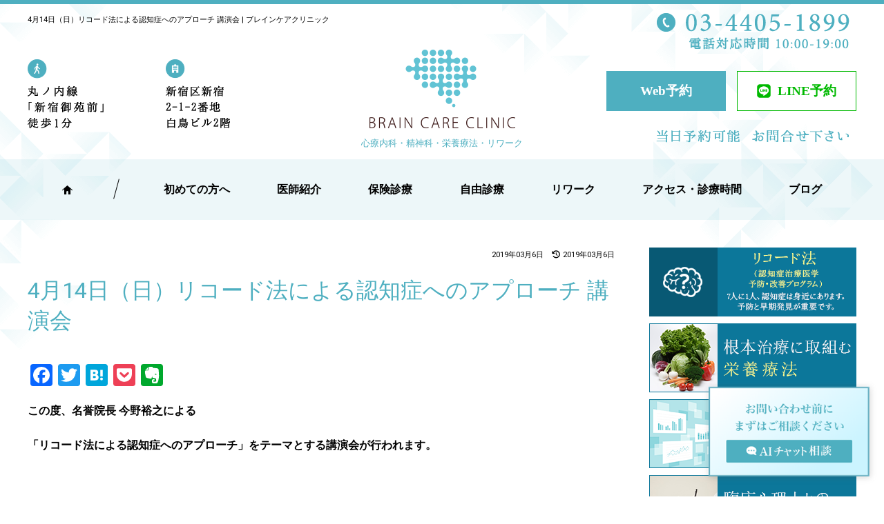

--- FILE ---
content_type: text/html; charset=UTF-8
request_url: https://brain-care.jp/news/2019/03/06/4%E6%9C%8814%E6%97%A5%EF%BC%88%E6%97%A5%EF%BC%89%E3%83%AA%E3%82%B3%E3%83%BC%E3%83%89%E6%B3%95%E3%81%AB%E3%82%88%E3%82%8B%E8%AA%8D%E7%9F%A5%E7%97%87%E3%81%B8%E3%81%AE%E3%82%A2%E3%83%97%E3%83%AD/
body_size: 75569
content:
<!DOCTYPE HTML>
<html lang="ja">
<head>
<meta charset="UTF-8">
<meta name="viewport" content="width=device-width, initial-scale=1, maximum-scale=1, user-scalable=no"/>
<meta name="format-detection" content="telephone=no">
<title>4月14日（日）リコード法による認知症へのアプローチ 講演会</title>
<!--CSS-->
<meta charset="UTF-8">
<link rel="stylesheet" href="https://brain-care.jp/wp-content/themes/braincare/style.css" type="text/css" />
<link rel="stylesheet" href="https://brain-care.jp/wp-content/themes/braincare/css/drawer.css" type="text/css" />
<link rel="stylesheet" href="https://brain-care.jp/wp-content/themes/braincare/css/slide/style.css" type="text/css" />
<link rel="stylesheet" href="https://brain-care.jp/wp-content/themes/braincare/css/slide/elastislide.css" type="text/css" />
<link rel="shortcut icon" href="https://brain-care.jp/wp-content/themes/braincare/favicon.ico" />
<link href="https://fonts.googleapis.com/css?family=Roboto" rel="stylesheet">
<script src="https://kit.fontawesome.com/d6602b0b8d.js" crossorigin="anonymous"></script>
<link rel="stylesheet" href="https://cdnjs.cloudflare.com/ajax/libs/font-awesome/4.6.3/css/font-awesome.min.css">
<!--メールフォームプロ用CSS-->
<!--/メールフォームプロ用CSS-->
<!--jquery-->
<script type="text/javascript" src="https://ajax.googleapis.com/ajax/libs/jquery/1.11.1/jquery.min.js"></script>


<!-- drawermenu -->
<script type="text/javascript" src="https://brain-care.jp/wp-content/themes/braincare/js/iscroll.js"></script>
<script type="text/javascript" src="https://brain-care.jp/wp-content/themes/braincare/js/drawer.min.js"></script>
<script>
    $(function(){
		$('.drawer').drawer();
			$('.close, .closeMenu').on('click', function() {
				$('.drawer').drawer('close');
		});	
	});
</script>


<!-- MapCoverage -->
<script>
    $(function(){
		$("#mapBoxcover").on("click", function(){
			$(this).toggleClass("mapBoxcover");
			$('#mapBoxcover p').css('display', 'none');
		});
    });
</script>

<!-- PhoneTapping -->
<script>
    $(function(){
        var device = navigator.userAgent;
        if((device.indexOf('iPhone') > 0 && device.indexOf('iPad') == -1) || device.indexOf('iPod') > 0 || device.indexOf('Android') > 0){
            $(".phoneTapping").wrap('<a href="tel:0344051899"></a>');
        }
    });
</script>

<!-- Elasticslide -->
<script id="img-wrapper-tmpl" type="text/x-jquery-tmpl">    
    <div class="rg-image-wrapper">
        {{if itemsCount > 1}}
        <div class="rg-image-nav">
        <a href="#" class="rg-image-nav-prev">Previous Image</a>
        <a href="#" class="rg-image-nav-next">Next Image</a>
    </div>
        {{/if}}
    <div class="rg-image"></div>
        <div class="rg-loading"></div>
        <div class="rg-caption-wrapper">
            <div class="rg-caption" style="display:none;">
            <p></p>
            </div>
        </div>
    </div>
</script>


 
<!-- Google Tag Manager -->
<script async src="https://www.googletagmanager.com/gtag/js?id=G-NMTPHD6S5N"></script>
<script>
window.dataLayer = window.dataLayer || [];
function gtag(){dataLayer.push(arguments);}
gtag('js', new Date());

gtag('config', 'G-NMTPHD6S5N');
gtag('config', 'G-QXBCN3CS5S');
</script>
<script>(function(w,d,s,l,i){w[l]=w[l]||[];w[l].push({'gtm.start':
new Date().getTime(),event:'gtm.js'});var f=d.getElementsByTagName(s)[0],
j=d.createElement(s),dl=l!='dataLayer'?'&l='+l:'';j.async=true;j.src=
'https://www.googletagmanager.com/gtm.js?id='+i+dl;f.parentNode.insertBefore(j,f);
})(window,document,'script','dataLayer','GTM-5TSRTHL');</script>
<!-- End Google Tag Manager -->
<!-- Global site tag (gtag.js) - Google Analytics -->
<script async src="https://www.googletagmanager.com/gtag/js?id=UA-30695832-17"></script>
<script>
  window.dataLayer = window.dataLayer || [];
  function gtag(){dataLayer.push(arguments);}
  gtag('js', new Date());

  gtag('config', 'UA-30695832-17');
  gtag('config', 'UA-9162760-67');
</script>
<!-- Google tag (gtag.js) -->
<script async src="https://www.googletagmanager.com/gtag/js?id=G-WZQRRSDMJL"></script>
<script>
  window.dataLayer = window.dataLayer || [];
  function gtag(){dataLayer.push(arguments);}
  gtag('js', new Date());

  gtag('config', 'G-WZQRRSDMJL');
</script>
<!-- Event snippet for ブレインケアクリニックTEL conversion page
In your html page, add the snippet and call gtag_report_conversion when someone clicks on the chosen link or button. -->
<!--<script>
function gtag_report_conversion(url) {
  var callback = function () {
    if (typeof(url) != 'undefined') {
      window.location = url;
    }
  };
  gtag('event', 'conversion', {
      'send_to': 'AW-768780622/4in1CJG8lJADEM7Syu4C',
      'event_callback': callback
  });
  return false;
}
</script>-->

 

<!--common CSS javascript Google Analytics -->
    
<!--wpのjqueryを解除-->

		<!-- All in One SEO 4.9.3 - aioseo.com -->
	<meta name="robots" content="max-image-preview:large" />
	<meta name="author" content="裕之今野"/>
	<link rel="canonical" href="https://brain-care.jp/news/2019/03/06/4%e6%9c%8814%e6%97%a5%ef%bc%88%e6%97%a5%ef%bc%89%e3%83%aa%e3%82%b3%e3%83%bc%e3%83%89%e6%b3%95%e3%81%ab%e3%82%88%e3%82%8b%e8%aa%8d%e7%9f%a5%e7%97%87%e3%81%b8%e3%81%ae%e3%82%a2%e3%83%97%e3%83%ad/" />
	<meta name="generator" content="All in One SEO (AIOSEO) 4.9.3" />
		<script type="application/ld+json" class="aioseo-schema">
			{"@context":"https:\/\/schema.org","@graph":[{"@type":"BreadcrumbList","@id":"https:\/\/brain-care.jp\/news\/2019\/03\/06\/4%e6%9c%8814%e6%97%a5%ef%bc%88%e6%97%a5%ef%bc%89%e3%83%aa%e3%82%b3%e3%83%bc%e3%83%89%e6%b3%95%e3%81%ab%e3%82%88%e3%82%8b%e8%aa%8d%e7%9f%a5%e7%97%87%e3%81%b8%e3%81%ae%e3%82%a2%e3%83%97%e3%83%ad\/#breadcrumblist","itemListElement":[{"@type":"ListItem","@id":"https:\/\/brain-care.jp#listItem","position":1,"name":"Home","item":"https:\/\/brain-care.jp","nextItem":{"@type":"ListItem","@id":"https:\/\/brain-care.jp\/news\/#listItem","name":"\u304a\u77e5\u3089\u305b"}},{"@type":"ListItem","@id":"https:\/\/brain-care.jp\/news\/#listItem","position":2,"name":"\u304a\u77e5\u3089\u305b","item":"https:\/\/brain-care.jp\/news\/","nextItem":{"@type":"ListItem","@id":"https:\/\/brain-care.jp\/news\/2019\/03\/06\/4%e6%9c%8814%e6%97%a5%ef%bc%88%e6%97%a5%ef%bc%89%e3%83%aa%e3%82%b3%e3%83%bc%e3%83%89%e6%b3%95%e3%81%ab%e3%82%88%e3%82%8b%e8%aa%8d%e7%9f%a5%e7%97%87%e3%81%b8%e3%81%ae%e3%82%a2%e3%83%97%e3%83%ad\/#listItem","name":"4\u670814\u65e5\uff08\u65e5\uff09\u30ea\u30b3\u30fc\u30c9\u6cd5\u306b\u3088\u308b\u8a8d\u77e5\u75c7\u3078\u306e\u30a2\u30d7\u30ed\u30fc\u30c1 \u8b1b\u6f14\u4f1a"},"previousItem":{"@type":"ListItem","@id":"https:\/\/brain-care.jp#listItem","name":"Home"}},{"@type":"ListItem","@id":"https:\/\/brain-care.jp\/news\/2019\/03\/06\/4%e6%9c%8814%e6%97%a5%ef%bc%88%e6%97%a5%ef%bc%89%e3%83%aa%e3%82%b3%e3%83%bc%e3%83%89%e6%b3%95%e3%81%ab%e3%82%88%e3%82%8b%e8%aa%8d%e7%9f%a5%e7%97%87%e3%81%b8%e3%81%ae%e3%82%a2%e3%83%97%e3%83%ad\/#listItem","position":3,"name":"4\u670814\u65e5\uff08\u65e5\uff09\u30ea\u30b3\u30fc\u30c9\u6cd5\u306b\u3088\u308b\u8a8d\u77e5\u75c7\u3078\u306e\u30a2\u30d7\u30ed\u30fc\u30c1 \u8b1b\u6f14\u4f1a","previousItem":{"@type":"ListItem","@id":"https:\/\/brain-care.jp\/news\/#listItem","name":"\u304a\u77e5\u3089\u305b"}}]},{"@type":"Organization","@id":"https:\/\/brain-care.jp\/#organization","name":"\u30d6\u30ec\u30a4\u30f3\u30b1\u30a2\u30af\u30ea\u30cb\u30c3\u30af","description":"Just another WordPress site","url":"https:\/\/brain-care.jp\/"},{"@type":"Person","@id":"https:\/\/brain-care.jp\/author\/hiroyuki-konno\/#author","url":"https:\/\/brain-care.jp\/author\/hiroyuki-konno\/","name":"\u88d5\u4e4b\u4eca\u91ce","image":{"@type":"ImageObject","@id":"https:\/\/brain-care.jp\/news\/2019\/03\/06\/4%e6%9c%8814%e6%97%a5%ef%bc%88%e6%97%a5%ef%bc%89%e3%83%aa%e3%82%b3%e3%83%bc%e3%83%89%e6%b3%95%e3%81%ab%e3%82%88%e3%82%8b%e8%aa%8d%e7%9f%a5%e7%97%87%e3%81%b8%e3%81%ae%e3%82%a2%e3%83%97%e3%83%ad\/#authorImage","url":"https:\/\/secure.gravatar.com\/avatar\/6730ebe300488bfed2b535700bf76976d60e444aa87d8d60b2a66a54257d29da?s=96&d=mm&r=g","width":96,"height":96,"caption":"\u88d5\u4e4b\u4eca\u91ce"}},{"@type":"WebPage","@id":"https:\/\/brain-care.jp\/news\/2019\/03\/06\/4%e6%9c%8814%e6%97%a5%ef%bc%88%e6%97%a5%ef%bc%89%e3%83%aa%e3%82%b3%e3%83%bc%e3%83%89%e6%b3%95%e3%81%ab%e3%82%88%e3%82%8b%e8%aa%8d%e7%9f%a5%e7%97%87%e3%81%b8%e3%81%ae%e3%82%a2%e3%83%97%e3%83%ad\/#webpage","url":"https:\/\/brain-care.jp\/news\/2019\/03\/06\/4%e6%9c%8814%e6%97%a5%ef%bc%88%e6%97%a5%ef%bc%89%e3%83%aa%e3%82%b3%e3%83%bc%e3%83%89%e6%b3%95%e3%81%ab%e3%82%88%e3%82%8b%e8%aa%8d%e7%9f%a5%e7%97%87%e3%81%b8%e3%81%ae%e3%82%a2%e3%83%97%e3%83%ad\/","name":"4\u670814\u65e5\uff08\u65e5\uff09\u30ea\u30b3\u30fc\u30c9\u6cd5\u306b\u3088\u308b\u8a8d\u77e5\u75c7\u3078\u306e\u30a2\u30d7\u30ed\u30fc\u30c1 \u8b1b\u6f14\u4f1a | \u30d6\u30ec\u30a4\u30f3\u30b1\u30a2\u30af\u30ea\u30cb\u30c3\u30af","inLanguage":"ja","isPartOf":{"@id":"https:\/\/brain-care.jp\/#website"},"breadcrumb":{"@id":"https:\/\/brain-care.jp\/news\/2019\/03\/06\/4%e6%9c%8814%e6%97%a5%ef%bc%88%e6%97%a5%ef%bc%89%e3%83%aa%e3%82%b3%e3%83%bc%e3%83%89%e6%b3%95%e3%81%ab%e3%82%88%e3%82%8b%e8%aa%8d%e7%9f%a5%e7%97%87%e3%81%b8%e3%81%ae%e3%82%a2%e3%83%97%e3%83%ad\/#breadcrumblist"},"author":{"@id":"https:\/\/brain-care.jp\/author\/hiroyuki-konno\/#author"},"creator":{"@id":"https:\/\/brain-care.jp\/author\/hiroyuki-konno\/#author"},"datePublished":"2019-03-06T13:34:18+09:00","dateModified":"2019-03-06T13:34:18+09:00"},{"@type":"WebSite","@id":"https:\/\/brain-care.jp\/#website","url":"https:\/\/brain-care.jp\/","name":"\u30d6\u30ec\u30a4\u30f3\u30b1\u30a2\u30af\u30ea\u30cb\u30c3\u30af","description":"Just another WordPress site","inLanguage":"ja","publisher":{"@id":"https:\/\/brain-care.jp\/#organization"}}]}
		</script>
		<!-- All in One SEO -->

<link rel='dns-prefetch' href='//static.addtoany.com' />
<link rel='dns-prefetch' href='//push.app.push7.jp' />
<link rel="alternate" type="application/rss+xml" title="ブレインケアクリニック &raquo; 4月14日（日）リコード法による認知症へのアプローチ 講演会 のコメントのフィード" href="https://brain-care.jp/news/2019/03/06/4%e6%9c%8814%e6%97%a5%ef%bc%88%e6%97%a5%ef%bc%89%e3%83%aa%e3%82%b3%e3%83%bc%e3%83%89%e6%b3%95%e3%81%ab%e3%82%88%e3%82%8b%e8%aa%8d%e7%9f%a5%e7%97%87%e3%81%b8%e3%81%ae%e3%82%a2%e3%83%97%e3%83%ad/feed/" />
<link rel="alternate" title="oEmbed (JSON)" type="application/json+oembed" href="https://brain-care.jp/wp-json/oembed/1.0/embed?url=https%3A%2F%2Fbrain-care.jp%2Fnews%2F2019%2F03%2F06%2F4%25e6%259c%258814%25e6%2597%25a5%25ef%25bc%2588%25e6%2597%25a5%25ef%25bc%2589%25e3%2583%25aa%25e3%2582%25b3%25e3%2583%25bc%25e3%2583%2589%25e6%25b3%2595%25e3%2581%25ab%25e3%2582%2588%25e3%2582%258b%25e8%25aa%258d%25e7%259f%25a5%25e7%2597%2587%25e3%2581%25b8%25e3%2581%25ae%25e3%2582%25a2%25e3%2583%2597%25e3%2583%25ad%2F" />
<link rel="alternate" title="oEmbed (XML)" type="text/xml+oembed" href="https://brain-care.jp/wp-json/oembed/1.0/embed?url=https%3A%2F%2Fbrain-care.jp%2Fnews%2F2019%2F03%2F06%2F4%25e6%259c%258814%25e6%2597%25a5%25ef%25bc%2588%25e6%2597%25a5%25ef%25bc%2589%25e3%2583%25aa%25e3%2582%25b3%25e3%2583%25bc%25e3%2583%2589%25e6%25b3%2595%25e3%2581%25ab%25e3%2582%2588%25e3%2582%258b%25e8%25aa%258d%25e7%259f%25a5%25e7%2597%2587%25e3%2581%25b8%25e3%2581%25ae%25e3%2582%25a2%25e3%2583%2597%25e3%2583%25ad%2F&#038;format=xml" />
<style id='wp-img-auto-sizes-contain-inline-css' type='text/css'>
img:is([sizes=auto i],[sizes^="auto," i]){contain-intrinsic-size:3000px 1500px}
/*# sourceURL=wp-img-auto-sizes-contain-inline-css */
</style>
<style id='wp-emoji-styles-inline-css' type='text/css'>

	img.wp-smiley, img.emoji {
		display: inline !important;
		border: none !important;
		box-shadow: none !important;
		height: 1em !important;
		width: 1em !important;
		margin: 0 0.07em !important;
		vertical-align: -0.1em !important;
		background: none !important;
		padding: 0 !important;
	}
/*# sourceURL=wp-emoji-styles-inline-css */
</style>
<style id='wp-block-library-inline-css' type='text/css'>
:root{--wp-block-synced-color:#7a00df;--wp-block-synced-color--rgb:122,0,223;--wp-bound-block-color:var(--wp-block-synced-color);--wp-editor-canvas-background:#ddd;--wp-admin-theme-color:#007cba;--wp-admin-theme-color--rgb:0,124,186;--wp-admin-theme-color-darker-10:#006ba1;--wp-admin-theme-color-darker-10--rgb:0,107,160.5;--wp-admin-theme-color-darker-20:#005a87;--wp-admin-theme-color-darker-20--rgb:0,90,135;--wp-admin-border-width-focus:2px}@media (min-resolution:192dpi){:root{--wp-admin-border-width-focus:1.5px}}.wp-element-button{cursor:pointer}:root .has-very-light-gray-background-color{background-color:#eee}:root .has-very-dark-gray-background-color{background-color:#313131}:root .has-very-light-gray-color{color:#eee}:root .has-very-dark-gray-color{color:#313131}:root .has-vivid-green-cyan-to-vivid-cyan-blue-gradient-background{background:linear-gradient(135deg,#00d084,#0693e3)}:root .has-purple-crush-gradient-background{background:linear-gradient(135deg,#34e2e4,#4721fb 50%,#ab1dfe)}:root .has-hazy-dawn-gradient-background{background:linear-gradient(135deg,#faaca8,#dad0ec)}:root .has-subdued-olive-gradient-background{background:linear-gradient(135deg,#fafae1,#67a671)}:root .has-atomic-cream-gradient-background{background:linear-gradient(135deg,#fdd79a,#004a59)}:root .has-nightshade-gradient-background{background:linear-gradient(135deg,#330968,#31cdcf)}:root .has-midnight-gradient-background{background:linear-gradient(135deg,#020381,#2874fc)}:root{--wp--preset--font-size--normal:16px;--wp--preset--font-size--huge:42px}.has-regular-font-size{font-size:1em}.has-larger-font-size{font-size:2.625em}.has-normal-font-size{font-size:var(--wp--preset--font-size--normal)}.has-huge-font-size{font-size:var(--wp--preset--font-size--huge)}.has-text-align-center{text-align:center}.has-text-align-left{text-align:left}.has-text-align-right{text-align:right}.has-fit-text{white-space:nowrap!important}#end-resizable-editor-section{display:none}.aligncenter{clear:both}.items-justified-left{justify-content:flex-start}.items-justified-center{justify-content:center}.items-justified-right{justify-content:flex-end}.items-justified-space-between{justify-content:space-between}.screen-reader-text{border:0;clip-path:inset(50%);height:1px;margin:-1px;overflow:hidden;padding:0;position:absolute;width:1px;word-wrap:normal!important}.screen-reader-text:focus{background-color:#ddd;clip-path:none;color:#444;display:block;font-size:1em;height:auto;left:5px;line-height:normal;padding:15px 23px 14px;text-decoration:none;top:5px;width:auto;z-index:100000}html :where(.has-border-color){border-style:solid}html :where([style*=border-top-color]){border-top-style:solid}html :where([style*=border-right-color]){border-right-style:solid}html :where([style*=border-bottom-color]){border-bottom-style:solid}html :where([style*=border-left-color]){border-left-style:solid}html :where([style*=border-width]){border-style:solid}html :where([style*=border-top-width]){border-top-style:solid}html :where([style*=border-right-width]){border-right-style:solid}html :where([style*=border-bottom-width]){border-bottom-style:solid}html :where([style*=border-left-width]){border-left-style:solid}html :where(img[class*=wp-image-]){height:auto;max-width:100%}:where(figure){margin:0 0 1em}html :where(.is-position-sticky){--wp-admin--admin-bar--position-offset:var(--wp-admin--admin-bar--height,0px)}@media screen and (max-width:600px){html :where(.is-position-sticky){--wp-admin--admin-bar--position-offset:0px}}
.vk-cols--reverse{flex-direction:row-reverse}.vk-cols--hasbtn{margin-bottom:0}.vk-cols--hasbtn>.row>.vk_gridColumn_item,.vk-cols--hasbtn>.wp-block-column{position:relative;padding-bottom:3em}.vk-cols--hasbtn>.row>.vk_gridColumn_item>.wp-block-buttons,.vk-cols--hasbtn>.row>.vk_gridColumn_item>.vk_button,.vk-cols--hasbtn>.wp-block-column>.wp-block-buttons,.vk-cols--hasbtn>.wp-block-column>.vk_button{position:absolute;bottom:0;width:100%}.vk-cols--fit.wp-block-columns{gap:0}.vk-cols--fit.wp-block-columns,.vk-cols--fit.wp-block-columns:not(.is-not-stacked-on-mobile){margin-top:0;margin-bottom:0;justify-content:space-between}.vk-cols--fit.wp-block-columns>.wp-block-column *:last-child,.vk-cols--fit.wp-block-columns:not(.is-not-stacked-on-mobile)>.wp-block-column *:last-child{margin-bottom:0}.vk-cols--fit.wp-block-columns>.wp-block-column>.wp-block-cover,.vk-cols--fit.wp-block-columns:not(.is-not-stacked-on-mobile)>.wp-block-column>.wp-block-cover{margin-top:0}.vk-cols--fit.wp-block-columns.has-background,.vk-cols--fit.wp-block-columns:not(.is-not-stacked-on-mobile).has-background{padding:0}@media(max-width: 599px){.vk-cols--fit.wp-block-columns:not(.has-background)>.wp-block-column:not(.has-background),.vk-cols--fit.wp-block-columns:not(.is-not-stacked-on-mobile):not(.has-background)>.wp-block-column:not(.has-background){padding-left:0 !important;padding-right:0 !important}}@media(min-width: 782px){.vk-cols--fit.wp-block-columns .block-editor-block-list__block.wp-block-column:not(:first-child),.vk-cols--fit.wp-block-columns>.wp-block-column:not(:first-child),.vk-cols--fit.wp-block-columns:not(.is-not-stacked-on-mobile) .block-editor-block-list__block.wp-block-column:not(:first-child),.vk-cols--fit.wp-block-columns:not(.is-not-stacked-on-mobile)>.wp-block-column:not(:first-child){margin-left:0}}@media(min-width: 600px)and (max-width: 781px){.vk-cols--fit.wp-block-columns .wp-block-column:nth-child(2n),.vk-cols--fit.wp-block-columns:not(.is-not-stacked-on-mobile) .wp-block-column:nth-child(2n){margin-left:0}.vk-cols--fit.wp-block-columns .wp-block-column:not(:only-child),.vk-cols--fit.wp-block-columns:not(.is-not-stacked-on-mobile) .wp-block-column:not(:only-child){flex-basis:50% !important}}.vk-cols--fit--gap1.wp-block-columns{gap:1px}@media(min-width: 600px)and (max-width: 781px){.vk-cols--fit--gap1.wp-block-columns .wp-block-column:not(:only-child){flex-basis:calc(50% - 1px) !important}}.vk-cols--fit.vk-cols--grid>.block-editor-block-list__block,.vk-cols--fit.vk-cols--grid>.wp-block-column,.vk-cols--fit.vk-cols--grid:not(.is-not-stacked-on-mobile)>.block-editor-block-list__block,.vk-cols--fit.vk-cols--grid:not(.is-not-stacked-on-mobile)>.wp-block-column{flex-basis:50%;box-sizing:border-box}@media(max-width: 599px){.vk-cols--fit.vk-cols--grid.vk-cols--grid--alignfull>.wp-block-column:nth-child(2)>.wp-block-cover,.vk-cols--fit.vk-cols--grid.vk-cols--grid--alignfull>.wp-block-column:nth-child(2)>.vk_outer,.vk-cols--fit.vk-cols--grid:not(.is-not-stacked-on-mobile).vk-cols--grid--alignfull>.wp-block-column:nth-child(2)>.wp-block-cover,.vk-cols--fit.vk-cols--grid:not(.is-not-stacked-on-mobile).vk-cols--grid--alignfull>.wp-block-column:nth-child(2)>.vk_outer{width:100vw;margin-right:calc((100% - 100vw)/2);margin-left:calc((100% - 100vw)/2)}}@media(min-width: 600px){.vk-cols--fit.vk-cols--grid.vk-cols--grid--alignfull>.wp-block-column:nth-child(2)>.wp-block-cover,.vk-cols--fit.vk-cols--grid.vk-cols--grid--alignfull>.wp-block-column:nth-child(2)>.vk_outer,.vk-cols--fit.vk-cols--grid:not(.is-not-stacked-on-mobile).vk-cols--grid--alignfull>.wp-block-column:nth-child(2)>.wp-block-cover,.vk-cols--fit.vk-cols--grid:not(.is-not-stacked-on-mobile).vk-cols--grid--alignfull>.wp-block-column:nth-child(2)>.vk_outer{margin-right:calc(100% - 50vw);width:50vw}}@media(min-width: 600px){.vk-cols--fit.vk-cols--grid.vk-cols--grid--alignfull.vk-cols--reverse>.wp-block-column,.vk-cols--fit.vk-cols--grid:not(.is-not-stacked-on-mobile).vk-cols--grid--alignfull.vk-cols--reverse>.wp-block-column{margin-left:0;margin-right:0}.vk-cols--fit.vk-cols--grid.vk-cols--grid--alignfull.vk-cols--reverse>.wp-block-column:nth-child(2)>.wp-block-cover,.vk-cols--fit.vk-cols--grid.vk-cols--grid--alignfull.vk-cols--reverse>.wp-block-column:nth-child(2)>.vk_outer,.vk-cols--fit.vk-cols--grid:not(.is-not-stacked-on-mobile).vk-cols--grid--alignfull.vk-cols--reverse>.wp-block-column:nth-child(2)>.wp-block-cover,.vk-cols--fit.vk-cols--grid:not(.is-not-stacked-on-mobile).vk-cols--grid--alignfull.vk-cols--reverse>.wp-block-column:nth-child(2)>.vk_outer{margin-left:calc(100% - 50vw)}}.vk-cols--menu h2,.vk-cols--menu h3,.vk-cols--menu h4,.vk-cols--menu h5{margin-bottom:.2em;text-shadow:#000 0 0 10px}.vk-cols--menu h2:first-child,.vk-cols--menu h3:first-child,.vk-cols--menu h4:first-child,.vk-cols--menu h5:first-child{margin-top:0}.vk-cols--menu p{margin-bottom:1rem;text-shadow:#000 0 0 10px}.vk-cols--menu .wp-block-cover__inner-container:last-child{margin-bottom:0}.vk-cols--fitbnrs .wp-block-column .wp-block-cover:hover img{filter:unset}.vk-cols--fitbnrs .wp-block-column .wp-block-cover:hover{background-color:unset}.vk-cols--fitbnrs .wp-block-column .wp-block-cover:hover .wp-block-cover__image-background{filter:unset !important}.vk-cols--fitbnrs .wp-block-cover .wp-block-cover__inner-container{position:absolute;height:100%;width:100%}.vk-cols--fitbnrs .vk_button{height:100%;margin:0}.vk-cols--fitbnrs .vk_button .vk_button_btn,.vk-cols--fitbnrs .vk_button .btn{height:100%;width:100%;border:none;box-shadow:none;background-color:unset !important;transition:unset}.vk-cols--fitbnrs .vk_button .vk_button_btn:hover,.vk-cols--fitbnrs .vk_button .btn:hover{transition:unset}.vk-cols--fitbnrs .vk_button .vk_button_btn:after,.vk-cols--fitbnrs .vk_button .btn:after{border:none}.vk-cols--fitbnrs .vk_button .vk_button_link_txt{width:100%;position:absolute;top:50%;left:50%;transform:translateY(-50%) translateX(-50%);font-size:2rem;text-shadow:#000 0 0 10px}.vk-cols--fitbnrs .vk_button .vk_button_link_subCaption{width:100%;position:absolute;top:calc(50% + 2.2em);left:50%;transform:translateY(-50%) translateX(-50%);text-shadow:#000 0 0 10px}@media(min-width: 992px){.vk-cols--media.wp-block-columns{gap:3rem}}.vk-fit-map figure{margin-bottom:0}.vk-fit-map iframe{position:relative;margin-bottom:0;display:block;max-height:400px;width:100vw}.vk-fit-map:is(.alignfull,.alignwide) div{max-width:100%}.vk-table--th--width25 :where(tr>*:first-child){width:25%}.vk-table--th--width30 :where(tr>*:first-child){width:30%}.vk-table--th--width35 :where(tr>*:first-child){width:35%}.vk-table--th--width40 :where(tr>*:first-child){width:40%}.vk-table--th--bg-bright :where(tr>*:first-child){background-color:var(--wp--preset--color--bg-secondary, rgba(0, 0, 0, 0.05))}@media(max-width: 599px){.vk-table--mobile-block :is(th,td){width:100%;display:block}.vk-table--mobile-block.wp-block-table table :is(th,td){border-top:none}}.vk-table--width--th25 :where(tr>*:first-child){width:25%}.vk-table--width--th30 :where(tr>*:first-child){width:30%}.vk-table--width--th35 :where(tr>*:first-child){width:35%}.vk-table--width--th40 :where(tr>*:first-child){width:40%}.no-margin{margin:0}@media(max-width: 599px){.wp-block-image.vk-aligncenter--mobile>.alignright{float:none;margin-left:auto;margin-right:auto}.vk-no-padding-horizontal--mobile{padding-left:0 !important;padding-right:0 !important}}
/* VK Color Palettes */

/*# sourceURL=wp-block-library-inline-css */
</style>
<style id='classic-theme-styles-inline-css' type='text/css'>
/*! This file is auto-generated */
.wp-block-button__link{color:#fff;background-color:#32373c;border-radius:9999px;box-shadow:none;text-decoration:none;padding:calc(.667em + 2px) calc(1.333em + 2px);font-size:1.125em}.wp-block-file__button{background:#32373c;color:#fff;text-decoration:none}
/*# sourceURL=/wp-includes/css/classic-themes.min.css */
</style>
<link rel='stylesheet' id='vk-components-style-css' href='https://brain-care.jp/wp-content/plugins/vk-blocks/vendor/vektor-inc/vk-component/src//assets/css/vk-components.css?ver=1.6.5' type='text/css' media='all' />
<link rel='stylesheet' id='vk-swiper-style-css' href='https://brain-care.jp/wp-content/plugins/vk-blocks/vendor/vektor-inc/vk-swiper/src/assets/css/swiper-bundle.min.css?ver=11.0.2' type='text/css' media='all' />
<link rel='stylesheet' id='vkblocks-bootstrap-css' href='https://brain-care.jp/wp-content/plugins/vk-blocks/build/bootstrap_vk_using.css?ver=4.3.1' type='text/css' media='all' />
<link rel='stylesheet' id='vk-blocks-build-css-css' href='https://brain-care.jp/wp-content/plugins/vk-blocks/build/block-build.css?ver=1.115.2.1' type='text/css' media='all' />
<style id='vk-blocks-build-css-inline-css' type='text/css'>
:root { --vk-size-text: 16px; /* --vk-color-primary is deprecated. */ --vk-color-primary:#337ab7; }

	:root {
		--vk_image-mask-circle: url(https://brain-care.jp/wp-content/plugins/vk-blocks/inc/vk-blocks/images/circle.svg);
		--vk_image-mask-wave01: url(https://brain-care.jp/wp-content/plugins/vk-blocks/inc/vk-blocks/images/wave01.svg);
		--vk_image-mask-wave02: url(https://brain-care.jp/wp-content/plugins/vk-blocks/inc/vk-blocks/images/wave02.svg);
		--vk_image-mask-wave03: url(https://brain-care.jp/wp-content/plugins/vk-blocks/inc/vk-blocks/images/wave03.svg);
		--vk_image-mask-wave04: url(https://brain-care.jp/wp-content/plugins/vk-blocks/inc/vk-blocks/images/wave04.svg);
	}
	

	:root {

		--vk-balloon-border-width:1px;

		--vk-balloon-speech-offset:-12px;
	}
	

	:root {
		--vk_flow-arrow: url(https://brain-care.jp/wp-content/plugins/vk-blocks/inc/vk-blocks/images/arrow_bottom.svg);
	}
	
/*# sourceURL=vk-blocks-build-css-inline-css */
</style>
<link rel='stylesheet' id='vk-font-awesome-css' href='https://brain-care.jp/wp-content/plugins/vk-blocks/vendor/vektor-inc/font-awesome-versions/src/font-awesome/css/all.min.css?ver=7.1.0' type='text/css' media='all' />
<link rel='stylesheet' id='push7-custom-button-css' href='https://brain-care.jp/wp-content/plugins/simple-push-subscribe-button/css/front.min.css?ver=6.9' type='text/css' media='all' />
<link rel='stylesheet' id='addtoany-css' href='https://brain-care.jp/wp-content/plugins/add-to-any/addtoany.min.css?ver=1.16' type='text/css' media='all' />
<link rel='stylesheet' id='jquery.lightbox.min.css-css' href='https://brain-care.jp/wp-content/plugins/wp-jquery-lightbox/lightboxes/wp-jquery-lightbox/styles/lightbox.min.css?ver=2.3.4' type='text/css' media='all' />
<link rel='stylesheet' id='jqlb-overrides-css' href='https://brain-care.jp/wp-content/plugins/wp-jquery-lightbox/lightboxes/wp-jquery-lightbox/styles/overrides.css?ver=2.3.4' type='text/css' media='all' />
<style id='jqlb-overrides-inline-css' type='text/css'>

			#outerImageContainer {
				box-shadow: 0 0 4px 2px rgba(0,0,0,.2);
			}
			#imageContainer{
				padding: 8px;
			}
			#imageDataContainer {
				box-shadow: none;
				z-index: auto;
			}
			#prevArrow,
			#nextArrow{
				background-color: #ffffff;
				color: #000000;
			}
/*# sourceURL=jqlb-overrides-inline-css */
</style>
<script type="text/javascript" id="addtoany-core-js-before">
/* <![CDATA[ */
window.a2a_config=window.a2a_config||{};a2a_config.callbacks=[];a2a_config.overlays=[];a2a_config.templates={};a2a_localize = {
	Share: "共有",
	Save: "ブックマーク",
	Subscribe: "購読",
	Email: "メール",
	Bookmark: "ブックマーク",
	ShowAll: "すべて表示する",
	ShowLess: "小さく表示する",
	FindServices: "サービスを探す",
	FindAnyServiceToAddTo: "追加するサービスを今すぐ探す",
	PoweredBy: "Powered by",
	ShareViaEmail: "メールでシェアする",
	SubscribeViaEmail: "メールで購読する",
	BookmarkInYourBrowser: "ブラウザにブックマーク",
	BookmarkInstructions: "このページをブックマークするには、 Ctrl+D または \u2318+D を押下。",
	AddToYourFavorites: "お気に入りに追加",
	SendFromWebOrProgram: "任意のメールアドレスまたはメールプログラムから送信",
	EmailProgram: "メールプログラム",
	More: "詳細&#8230;",
	ThanksForSharing: "共有ありがとうございます !",
	ThanksForFollowing: "フォローありがとうございます !"
};


//# sourceURL=addtoany-core-js-before
/* ]]> */
</script>
<script type="text/javascript" defer src="https://static.addtoany.com/menu/page.js" id="addtoany-core-js"></script>
<link rel="https://api.w.org/" href="https://brain-care.jp/wp-json/" /><link rel="EditURI" type="application/rsd+xml" title="RSD" href="https://brain-care.jp/xmlrpc.php?rsd" />
<meta name="generator" content="WordPress 6.9" />
<link rel='shortlink' href='https://brain-care.jp/?p=1493' />
	<style type="text/css">
		/*<!-- rtoc -->*/
		.rtoc-mokuji-content {
			background-color: #ffffff;
		}

		.rtoc-mokuji-content.frame1 {
			border: 1px solid #4eafc0;
		}

		.rtoc-mokuji-content #rtoc-mokuji-title {
			color: #4eafc0;
		}

		.rtoc-mokuji-content .rtoc-mokuji li>a {
			color: #555555;
		}

		.rtoc-mokuji-content .mokuji_ul.level-1>.rtoc-item::before {
			background-color: #4eafc0 !important;
		}

		.rtoc-mokuji-content .mokuji_ul.level-2>.rtoc-item::before {
			background-color: #4eafc0 !important;
		}

		.rtoc-mokuji-content.frame2::before,
		.rtoc-mokuji-content.frame3,
		.rtoc-mokuji-content.frame4,
		.rtoc-mokuji-content.frame5 {
			border-color: #4eafc0 !important;
		}

		.rtoc-mokuji-content.frame5::before,
		.rtoc-mokuji-content.frame5::after {
			background-color: #4eafc0;
		}

		.widget_block #rtoc-mokuji-widget-wrapper .rtoc-mokuji.level-1 .rtoc-item.rtoc-current:after,
		.widget #rtoc-mokuji-widget-wrapper .rtoc-mokuji.level-1 .rtoc-item.rtoc-current:after,
		#scrollad #rtoc-mokuji-widget-wrapper .rtoc-mokuji.level-1 .rtoc-item.rtoc-current:after,
		#sideBarTracking #rtoc-mokuji-widget-wrapper .rtoc-mokuji.level-1 .rtoc-item.rtoc-current:after {
			background-color: #4eafc0 !important;
		}

		.cls-1,
		.cls-2 {
			stroke: #4eafc0;
		}

		.rtoc-mokuji-content .decimal_ol.level-2>.rtoc-item::before,
		.rtoc-mokuji-content .mokuji_ol.level-2>.rtoc-item::before,
		.rtoc-mokuji-content .decimal_ol.level-2>.rtoc-item::after,
		.rtoc-mokuji-content .decimal_ol.level-2>.rtoc-item::after {
			color: #4eafc0;
			background-color: #4eafc0;
		}

		.rtoc-mokuji-content .rtoc-mokuji.level-1>.rtoc-item::before {
			color: #4eafc0;
		}

		.rtoc-mokuji-content .decimal_ol>.rtoc-item::after {
			background-color: #4eafc0;
		}

		.rtoc-mokuji-content .decimal_ol>.rtoc-item::before {
			color: #4eafc0;
		}

		/*rtoc_return*/
		#rtoc_return a::before {
			background-image: url(https://brain-care.jp/wp-content/plugins/rich-table-of-content/include/../img/rtoc_return.png);
		}

		#rtoc_return a {
			background-color: #777777 !important;
		}

		/* アクセントポイント */
		.rtoc-mokuji-content .level-1>.rtoc-item #rtocAC.accent-point::after {
			background-color: #4eafc0;
		}

		.rtoc-mokuji-content .level-2>.rtoc-item #rtocAC.accent-point::after {
			background-color: #4eafc0;
		}
		.rtoc-mokuji-content.frame6,
		.rtoc-mokuji-content.frame7::before,
		.rtoc-mokuji-content.frame8::before {
			border-color: #4eafc0;
		}

		.rtoc-mokuji-content.frame6 #rtoc-mokuji-title,
		.rtoc-mokuji-content.frame7 #rtoc-mokuji-title::after {
			background-color: #4eafc0;
		}

		#rtoc-mokuji-wrapper.rtoc-mokuji-content.rtoc_h2_timeline .mokuji_ol.level-1>.rtoc-item::after,
		#rtoc-mokuji-wrapper.rtoc-mokuji-content.rtoc_h2_timeline .level-1.decimal_ol>.rtoc-item::after,
		#rtoc-mokuji-wrapper.rtoc-mokuji-content.rtoc_h3_timeline .mokuji_ol.level-2>.rtoc-item::after,
		#rtoc-mokuji-wrapper.rtoc-mokuji-content.rtoc_h3_timeline .mokuji_ol.level-2>.rtoc-item::after,
		.rtoc-mokuji-content.frame7 #rtoc-mokuji-title span::after {
			background-color: #4eafc0;
		}

		.widget #rtoc-mokuji-wrapper.rtoc-mokuji-content.frame6 #rtoc-mokuji-title {
			color: #4eafc0;
			background-color: #ffffff;
		}
	</style>
	</head>

<body>
<!-- Google Tag Manager (noscript) -->
<noscript><iframe src="https://www.googletagmanager.com/ns.html?id=GTM-5TSRTHL"
height="0" width="0" style="display:none;visibility:hidden"></iframe></noscript>
<!-- End Google Tag Manager (noscript) -->
<div class="drawer drawer--right">

<header class="mainHeader">
<h1>
4月14日（日）リコード法による認知症へのアプローチ 講演会 | ブレインケアクリニック
</h1>

<p class="headerLogo"><a href="https://brain-care.jp">ブレインケアクリニック</a><small>心療内科・精神科・栄養療法・リワーク</small></p>
<p class="headerAccess">丸の内線「新宿御苑前」駅 1番出口より　徒歩1分</p>
<p class="headerAddress">新宿区新宿2-1-2 白鳥ビル2階</p>

<p class="headerPhone"><span class="phoneTapping" onclick="gtag('event', 'click', {'event_category': 'tel','event_label': 'header','value': '1'});">TEL 03-4405-1899</span></p>
<p class="headerReservation "><a href="https://brain-care1.reserve.ne.jp" target="_blank" onclick="gtag('event', 'click', {'event_category': 'banner','event_label': 'header','value': '1'});">Web予約</a></p>

<!--<a href="https://lin.ee/mLBiwSZ5" target="_blank" onclick="gtag('event', 'click', {'event_category': 'banner','event_label': 'header','value': '1'});">
<div class="bnr_line _header">
<div class="line_l"><img src="https://brain-care.jp/wp-content/themes/braincare/images/icon_line.svg" alt="LINE"></div>
<div class="line_r">LINEお友達登録<br>
24時間予約受付</div>
</div>
</a>-->

<ul class="headerLinkBtn">
  <li><a href="https://brain-care1.reserve.ne.jp" target="_blank" onclick="gtag('event', 'click', {'event_category': 'banner','event_label': 'header','value': '1'});" class="reserve">Web予約</a></li>  
  <li><a href="https://lin.ee/mLBiwSZ5" target="_blank" class="line"><img src="/wp-content/themes/braincare/images/icon_line.svg" width="20px" height="20px">LINE予約</a></li>
</ul>
	
<p class="headerCaption">当日予約可能 お問合せ下さい</p>
<p class="drawer-toggle"><span class="sr-only">toggle navigation</span><span class="hamburger">MENU</span></p>
</header>

<nav class="mainNav">
<ul>
<li class="homebtn"><a href="https://brain-care.jp">HOME</a></li>
<li class="subMenu"><span class="title">初めての方へ</span>
	<ul>
		<li><a href="https://brain-care.jp/first">初めての方へ</a></li>
		<li><a href="https://brain-care1.reserve.ne.jp/sp/index.php?" target="_blank">WEB予約</a></li>
		<li><a href="https://lin.ee/mLBiwSZ5" target="_blank">LINE予約</a></li>
	</ul>
</li>
<li><a href="https://brain-care.jp/doctor">医師紹介</a></li>
<li class="subMenu"><span class="title">保険診療</span>
	<ul>
		<li><a href="https://brain-care.jp/treatment">診療内容</a></li>

	</ul>
</li>
<li class="subMenu"><span class="title">自由診療</span>
	<ul>
		<li><a href="https://brain-care.jp/nutrition-therapy-2/">栄養療法</a></li>
		<li><a href="https://brain-care.jp/recode">リコード法</a></li>
		<li><a href="https://brain-care.jp/counseling">カウンセリング</a></li>
		<li><a href="https://brain-care.jp/online/" target="_blank">オンライン診療</a></li>
		<li><a href="https://brain-care.jp/stem_cells/">幹細胞点鼻療法</a></li>
		<li><a href="https://brain-care.jp/e-sports/">eスポーツ外来</a></li>
		<li><a href="https://brain-care.jp/brainup/">脳力アッププログラム</a></li>
	</ul>
</li>
        <li><a href="https://brain-care.jp/rework">リワーク</a></li>  
<li><a href="https://brain-care.jp/access">アクセス・診療時間</a></li>
<li class="subMenu"><span class="title">ブログ</span>
	<ul>
		<li><a href="https://brain-care.jp/blog">クリニックブログ</a></li>
		<li><a href="https://brain-care.jp/blog2">栄養士のブログ</a></li>
	</ul>
</li>
</ul>
</nav>

<nav class="drawer-nav" role="navigation">
<ul id="drawer-menu">
<li class="menuTitle">メインメニュー</li>
<li class="close"><a href="https://brain-care.jp">ホーム</a></li>
<li class="subMenu"><span class="title">初めての方へ</span>
	<ul>
		<li class="close"><a href="https://brain-care.jp/first">初めての方へ</a></li>
		<li class="close"><a href="https://brain-care1.reserve.ne.jp/sp/index.php?" target="_blank">WEB予約</a></li>
		<li class="close"><a href="https://lin.ee/mLBiwSZ5" target="_blank">LINE予約</a></li>
	</ul>
</li>
<li class="close"><a href="https://brain-care.jp/doctor">医師紹介</a></li>
<li class="subMenu2"><span class="title">保険診療</span>
	<ul>
		<li class="close"><a href="https://brain-care.jp/treatment">診療内容</a></li>
	</ul>
</li>
<li class="subMenu2"><span class="title">自由診療</span>
	<ul>
		<li class="close"><a href="https://brain-care.jp/nutrition-therapy-2/">栄養療法</a></li>
		<li class="close"><a href="https://brain-care.jp/recode">リコード法</a></li>
		<li class="close"><a href="https://brain-care.jp/counseling">カウンセリング</a></li>
		<li class="close"><a href="https://brain-care.jp/online/" target="_blank">オンライン診療</a></li>
		<li class="close"><a href="https://brain-care.jp/stem_cells/">幹細胞点鼻療法</a></li>
		<li class="close"><a href="https://brain-care.jp/e-sports/">eスポーツ外来</a></li>
		<li class="close"><a href="https://brain-care.jp/brainup/">脳力アッププログラム</a></li>
	</ul>
</li>
 <li class="close"><a href="https://brain-care.jp/rework">リワーク</a></li>    
<li class="close"><a href="https://brain-care.jp/access">アクセス・診療時間</a></li>
<li class="subMenu"><span class="title">ブログ</span>
	<ul>
		<li class="close"><a href="https://brain-care.jp/blog">クリニックブログ</a></li>
		<li class="close"><a href="https://brain-care.jp/blog2">栄養士のブログ</a></li>
	</ul>
</li>
<li class="closeMenu">メニューを閉じる</li>
</ul>
</nav><div class="subpageContent" id="subpageContent">
	<main>
		<article>
			<section>
                        	                    
                    <p class="date"><i class="far fa-calendar-check"></i> 2019年03月6日　<i class="fas fa-history"></i> 2019年03月6日</p>
                	<h2 class="title">4月14日（日）リコード法による認知症へのアプローチ 講演会</h2>
                	                	<div class="addtoany_share_save_container addtoany_content addtoany_content_top"><div class="a2a_kit a2a_kit_size_32 addtoany_list" data-a2a-url="https://brain-care.jp/news/2019/03/06/4%e6%9c%8814%e6%97%a5%ef%bc%88%e6%97%a5%ef%bc%89%e3%83%aa%e3%82%b3%e3%83%bc%e3%83%89%e6%b3%95%e3%81%ab%e3%82%88%e3%82%8b%e8%aa%8d%e7%9f%a5%e7%97%87%e3%81%b8%e3%81%ae%e3%82%a2%e3%83%97%e3%83%ad/" data-a2a-title="4月14日（日）リコード法による認知症へのアプローチ 講演会"><a class="a2a_button_facebook" href="https://www.addtoany.com/add_to/facebook?linkurl=https%3A%2F%2Fbrain-care.jp%2Fnews%2F2019%2F03%2F06%2F4%25e6%259c%258814%25e6%2597%25a5%25ef%25bc%2588%25e6%2597%25a5%25ef%25bc%2589%25e3%2583%25aa%25e3%2582%25b3%25e3%2583%25bc%25e3%2583%2589%25e6%25b3%2595%25e3%2581%25ab%25e3%2582%2588%25e3%2582%258b%25e8%25aa%258d%25e7%259f%25a5%25e7%2597%2587%25e3%2581%25b8%25e3%2581%25ae%25e3%2582%25a2%25e3%2583%2597%25e3%2583%25ad%2F&amp;linkname=4%E6%9C%8814%E6%97%A5%EF%BC%88%E6%97%A5%EF%BC%89%E3%83%AA%E3%82%B3%E3%83%BC%E3%83%89%E6%B3%95%E3%81%AB%E3%82%88%E3%82%8B%E8%AA%8D%E7%9F%A5%E7%97%87%E3%81%B8%E3%81%AE%E3%82%A2%E3%83%97%E3%83%AD%E3%83%BC%E3%83%81%20%E8%AC%9B%E6%BC%94%E4%BC%9A" title="Facebook" rel="nofollow noopener" target="_blank"></a><a class="a2a_button_twitter" href="https://www.addtoany.com/add_to/twitter?linkurl=https%3A%2F%2Fbrain-care.jp%2Fnews%2F2019%2F03%2F06%2F4%25e6%259c%258814%25e6%2597%25a5%25ef%25bc%2588%25e6%2597%25a5%25ef%25bc%2589%25e3%2583%25aa%25e3%2582%25b3%25e3%2583%25bc%25e3%2583%2589%25e6%25b3%2595%25e3%2581%25ab%25e3%2582%2588%25e3%2582%258b%25e8%25aa%258d%25e7%259f%25a5%25e7%2597%2587%25e3%2581%25b8%25e3%2581%25ae%25e3%2582%25a2%25e3%2583%2597%25e3%2583%25ad%2F&amp;linkname=4%E6%9C%8814%E6%97%A5%EF%BC%88%E6%97%A5%EF%BC%89%E3%83%AA%E3%82%B3%E3%83%BC%E3%83%89%E6%B3%95%E3%81%AB%E3%82%88%E3%82%8B%E8%AA%8D%E7%9F%A5%E7%97%87%E3%81%B8%E3%81%AE%E3%82%A2%E3%83%97%E3%83%AD%E3%83%BC%E3%83%81%20%E8%AC%9B%E6%BC%94%E4%BC%9A" title="Twitter" rel="nofollow noopener" target="_blank"></a><a class="a2a_button_hatena" href="https://www.addtoany.com/add_to/hatena?linkurl=https%3A%2F%2Fbrain-care.jp%2Fnews%2F2019%2F03%2F06%2F4%25e6%259c%258814%25e6%2597%25a5%25ef%25bc%2588%25e6%2597%25a5%25ef%25bc%2589%25e3%2583%25aa%25e3%2582%25b3%25e3%2583%25bc%25e3%2583%2589%25e6%25b3%2595%25e3%2581%25ab%25e3%2582%2588%25e3%2582%258b%25e8%25aa%258d%25e7%259f%25a5%25e7%2597%2587%25e3%2581%25b8%25e3%2581%25ae%25e3%2582%25a2%25e3%2583%2597%25e3%2583%25ad%2F&amp;linkname=4%E6%9C%8814%E6%97%A5%EF%BC%88%E6%97%A5%EF%BC%89%E3%83%AA%E3%82%B3%E3%83%BC%E3%83%89%E6%B3%95%E3%81%AB%E3%82%88%E3%82%8B%E8%AA%8D%E7%9F%A5%E7%97%87%E3%81%B8%E3%81%AE%E3%82%A2%E3%83%97%E3%83%AD%E3%83%BC%E3%83%81%20%E8%AC%9B%E6%BC%94%E4%BC%9A" title="Hatena" rel="nofollow noopener" target="_blank"></a><a class="a2a_button_pocket" href="https://www.addtoany.com/add_to/pocket?linkurl=https%3A%2F%2Fbrain-care.jp%2Fnews%2F2019%2F03%2F06%2F4%25e6%259c%258814%25e6%2597%25a5%25ef%25bc%2588%25e6%2597%25a5%25ef%25bc%2589%25e3%2583%25aa%25e3%2582%25b3%25e3%2583%25bc%25e3%2583%2589%25e6%25b3%2595%25e3%2581%25ab%25e3%2582%2588%25e3%2582%258b%25e8%25aa%258d%25e7%259f%25a5%25e7%2597%2587%25e3%2581%25b8%25e3%2581%25ae%25e3%2582%25a2%25e3%2583%2597%25e3%2583%25ad%2F&amp;linkname=4%E6%9C%8814%E6%97%A5%EF%BC%88%E6%97%A5%EF%BC%89%E3%83%AA%E3%82%B3%E3%83%BC%E3%83%89%E6%B3%95%E3%81%AB%E3%82%88%E3%82%8B%E8%AA%8D%E7%9F%A5%E7%97%87%E3%81%B8%E3%81%AE%E3%82%A2%E3%83%97%E3%83%AD%E3%83%BC%E3%83%81%20%E8%AC%9B%E6%BC%94%E4%BC%9A" title="Pocket" rel="nofollow noopener" target="_blank"></a><a class="a2a_button_evernote" href="https://www.addtoany.com/add_to/evernote?linkurl=https%3A%2F%2Fbrain-care.jp%2Fnews%2F2019%2F03%2F06%2F4%25e6%259c%258814%25e6%2597%25a5%25ef%25bc%2588%25e6%2597%25a5%25ef%25bc%2589%25e3%2583%25aa%25e3%2582%25b3%25e3%2583%25bc%25e3%2583%2589%25e6%25b3%2595%25e3%2581%25ab%25e3%2582%2588%25e3%2582%258b%25e8%25aa%258d%25e7%259f%25a5%25e7%2597%2587%25e3%2581%25b8%25e3%2581%25ae%25e3%2582%25a2%25e3%2583%2597%25e3%2583%25ad%2F&amp;linkname=4%E6%9C%8814%E6%97%A5%EF%BC%88%E6%97%A5%EF%BC%89%E3%83%AA%E3%82%B3%E3%83%BC%E3%83%89%E6%B3%95%E3%81%AB%E3%82%88%E3%82%8B%E8%AA%8D%E7%9F%A5%E7%97%87%E3%81%B8%E3%81%AE%E3%82%A2%E3%83%97%E3%83%AD%E3%83%BC%E3%83%81%20%E8%AC%9B%E6%BC%94%E4%BC%9A" title="Evernote" rel="nofollow noopener" target="_blank"></a></div></div><p><strong>この度、名誉院長 今野裕之による</strong></p>
<p><strong>「リコード法による認知症へのアプローチ」をテーマとする講演会が行われます。</strong></p>
<p>&nbsp;</p>
<p>詳細は下記の添付案内をご参照ください。</p>
<p><a href="http://brain-care.jp/wp-content/uploads/2019/03/講演4月14日.png" rel="lightbox[1493]"><img fetchpriority="high" decoding="async" class="alignnone size-full wp-image-1495" src="http://brain-care.jp/wp-content/uploads/2019/03/講演4月14日.png" alt="腸と脳講演会" width="651" height="914" srcset="https://brain-care.jp/wp-content/uploads/2019/03/講演4月14日.png 651w, https://brain-care.jp/wp-content/uploads/2019/03/講演4月14日-214x300.png 214w" sizes="(max-width: 651px) 100vw, 651px" /></a></p>
<div class="addtoany_share_save_container addtoany_content_top"></div>
<p>&nbsp;</p>
<p>主に医師、医療従事者向けの講演となりますので、一般方は参加することはできません。</p>
<p>大変申し訳ありませんがご理解いただけますと幸いです。</p>
<div class=push7-sb-sbz-simple id=push7-sb-sbz>プッシュ通知を <div class="p7-b" data-p7id="e0b2aca0de9d4fc09a74f6075571a5ad" data-p7c="r"></div></div>																				        	        <div class="tagList">
						            		</div>
            	                        
            	<div class="nav-below">
            		<span class="nav-previous"><a href="https://brain-care.jp/news/2019/02/15/%e8%87%a8%e6%99%82%e4%bc%91%e8%a8%ba%e3%81%ae%e3%81%8a%e7%9f%a5%e3%82%89%e3%81%9b%e3%80%803-19%ef%bc%88%e7%81%ab%ef%bc%89/" rel="prev">前の記事へ</a></span>
            		<span class="nav-next"><a href="https://brain-care.jp/news/2019/03/12/%e5%90%8d%e8%aa%89%e9%99%a2%e9%95%b7-%e4%bb%8a%e9%87%8e-%e8%a3%95%e4%b9%8b%e3%80%80%e3%80%8c%e4%bb%8b%e8%ad%b7%e3%83%9d%e3%82%b9%e3%83%88%e3%82%bb%e3%83%96%e3%83%b3%e3%80%8d%e3%81%ae%e5%8f%96%e6%9d%90/" rel="next">次の記事へ</a></span>
            	</div>
                <p class="listLink"><a href="https://brain-care.jp/news">お知らせ一覧へ</a></p>


            			</section>



<section class="clinic">
			<h3>クリニック概要</h3>
			<h4>医療法人社団TLC医療会　ブレインケアクリニック</h4>
			<ul>
				<li>心療内科・精神科・内科</li>
				<li>〒160-0022 東京都新宿区新宿2-1-2<br>白鳥ビル2階</li>
				<li><span class="phoneTapping" onclick="gtag('event', 'click', {'event_category': 'tel','event_label': 'overview','value': '1'});">03-4405-1899</span><br><span class="font_s">電話対応時間　10:00-19:00</span></li>
				<li class="security_icon"> <figure> <img src="https://brain-care.jp/wp-content/themes/braincare/images/security_icon.jpg" alt="セキュリティ対策自己宣言" width="100" height="100"> </figure></li>
			</ul>
			      <table>
        <!--<caption>
			<a href="#anc_indexschedule"><u class="red">当面の診察予定はこちらをご覧ください &raquo;</u></a>
        </caption>-->
        <tr class="week">
          <th>診療時間</th>
          <th>月</th>
          <th>火</th>
          <th>水</th>
          <th>木</th>
          <th>金</th>
          <th>土</th>
          <th>日</th>
        </tr>
        <tr>
          <td class="hour">10:00 - 13:00</td>
          <td>○</td>
          <td>○</td>
          <td>○</td>
          <td>○</td>
          <td>○</td>
          <td>○<br>
<span>9:00～</span></td>
          <td>―</td>
        </tr>
        <tr>
          <td class="hour">15:00 - 19:00</td>
          <td>○</td>
          <td>○</td>
          <td>○<br>
<span>14:00～</span></td>
          <td>○<br>
<span>14:00～</span></td>
          <td>○</td>
          <td>△<br>
<span>14:00～16:00</span></td>
          <td>―</td>
        </tr>
      </table>			<div class="mapBox">
				<iframe src="https://www.google.com/maps/embed?pb=!1m18!1m12!1m3!1d3240.5385223726694!2d139.7073180152591!3d35.688363380192655!2m3!1f0!2f0!3f0!3m2!1i1024!2i768!4f13.1!3m3!1m2!1s0x60188cc257017399%3A0xb0e2bb06d3fca899!2z44CSMTYwLTAwMjIg5p2x5Lqs6YO95paw5a6_5Yy65paw5a6_77yS5LiB55uu77yR4oiS77ySIOeZvemzpeODk-ODqyAy6ZqO!5e0!3m2!1sja!2sjp!4v1627361501916!5m2!1sja!2sjp" frameborder="0" style="border:0" allowfullscreen></iframe>
			</div>
			<dl class="accessRoute">
				<dt>アクセス</dt>
				<dd>丸の内線「新宿御苑前」駅 1番出口より　徒歩1分</dd>
				<dd>都営新宿線・東京メトロ副都心線「新宿三丁目」駅より　徒歩8分</dd>
				<dd>JR「新宿」駅 南口より 徒歩10分</dd>
			</dl>
		</section>



		</article>
	</main>
	<aside>
<!--<p class="asideonline"><a href="https://brain-care.jp/online/"><img src="https://clinics-cloud.com/img/media-kit/clinics-banner300_250_02.png" alt="当院ではWebサイトから来院の予約ができます"></a></p>
<p class="asideReservation"><a href="javascript:void(0);">当クリニックは保険医療機関です。すべての健康保険が使えます。</a></p>-->



<p class="aside_kenkohoken"><a href="https://brain-care.jp/recode/"><img src="https://brain-care.jp/wp-content/themes/braincare/images/bnr_recode.png" alt="リコード法（認知症治療医学 予防・改善プログラム）"></a></p>	
<p class="aside_kenkohoken"><a href="https://brain-care.jp/nutrition-therapy-2/"><img src="https://brain-care.jp/wp-content/themes/braincare/images/bnr_nutrition-therapy.png" alt="栄養療法を試してみませんか？"></a></p>
<p class="aside_kenkohoken"><a href="https://introduction.brain-care.jp/eiyou" target="_blank" rel="noopener"><img src="https://brain-care.jp/wp-content/themes/braincare/images/bnr_eiyou.png" alt="美容と健康に栄養解析"></a></p>
<p class="aside_kenkohoken"><a href="https://brain-care.jp/counseling/"><img src="https://brain-care.jp/wp-content/themes/braincare/images/bnr_counseling.png" alt="臨床心理士との対面カウンセリング"></a></p>	
<p class="aside_kenkohoken"><a href="https://brain-care.jp/rework/"><img src="https://brain-care.jp/wp-content/themes/braincare/images/bnr_rework.png" alt="リワーク（職場復帰支援プログラム）"></a></p>
<!--<p class="aside_kenkohoken"><a href="https://brain-care.jp/rework"><img src="https://brain-care.jp/wp-content/themes/braincare/images/bnr_rework02.png" alt="福祉リワーク（就労移行支援）"></a></p>	-->

<!--<p class="asideRecruit_doctor"><a href="https://www.kanja.jp/kyujin/info.php?hosp_no=No021297-1" target="_blank">医師募集</a></p>-->
<p class="asideRecruit_staff"><a href="https://brain-care.jp/recruit/">スタッフ募集</a></p>
<p class="asideFaq"><a href="https://brain-care.jp/faq">よくある質問</a></p>
<p class="asidework"><a href="https://brain-care.jp/work">仕事のご依頼</a></p>
<p class="asideonline"><a href="https://brain-care.jp/online/"><img src="https://clinics-cloud.com/img/media-kit/clinics-banner300_250_02.png" alt="当院ではWebサイトから来院の予約ができます"></a></p>
<p class="asideonline"><a href="https://doctorsfile.jp/h/178797/" target="_blank"><img src="https://brain-care.jp/wp-content/themes/braincare/images/bnr_02.jpg" alt="イシャチョク"></a></p>
  
<p class="asideonline"><a href="https://doctorsfile.jp/h/178797/mt/2/" target="_blank"><img src="https://brain-care.jp/wp-content/themes/braincare/images/bnr_03.jpg" alt="ドクターズ・ファイル　うつ病などで復職が怖いときにはリワークで職場復帰への一歩を"></a></p>
<p class="asideonline"><a href="https://doctorsfile.jp/h/178797/mt/1/" target="_blank"><img src="https://brain-care.jp/wp-content/themes/braincare/images/bnr_04.jpg" alt="ドクターズ・ファイル　物忘れがひどいなら早期受診を 40代から始める認知症ケア"></a></p>
<p class="asideonline"><a href="https://medicaldoc.jp/m/recommend-m/tokyo-nutritional-therapy/#clinic-289266" target="_blank"><img src="https://brain-care.jp/wp-content/themes/braincare/images/bnr_05.png" alt="Medical DOC　もの忘れ外来"></a></p>
<p class="asideonline"><a href="https://medicaldoc.jp/m/recommend-m/shinjuku-ct-forgetful-outpatient/#clinic-289266" target="_blank"><img src="https://brain-care.jp/wp-content/themes/braincare/images/bnr_06.png" alt="Medical DOC　栄養療法"></a></p>      
    
<p class="asideonline"><a href="https://ishachoku.com/clinicdetail/?clinic_id=1763" target="_blank"><img src="https://brain-care.jp/wp-content/themes/braincare/images/bnr_01.jpg" alt="イシャチョク"></a></p>    
    
    
<div class="treatmentOuter">
<dl class="treatmentList01">
<dt>保険診療</dt>
<dd class="insurance01"><a href="https://brain-care.jp/melancholy">うつ病</a></dd>
<dd class="insurance02"><a href="https://brain-care.jp/maladjustment">適応障害</a></dd>
<dd class="insurance03"><a href="https://brain-care.jp/anxiety_disorder">不安障害</a></dd>
<dd class="insurance04"><a href="https://brain-care.jp/insomnia">不眠症</a></dd>
<dd class="insurance05"><a href="https://brain-care.jp/puberty">発達障害</a></dd>
<dd class="insurance06"><a href="https://brain-care.jp/autonomic_imbalance">自律神経失調症</a></dd>
<dd class="insurance07"><a href="https://brain-care.jp/detail_bipolar">躁うつ病・双極性障害</a></dd>
<dd class="insurance08"><a href="https://brain-care.jp/schizophrenia">統合失調症</a></dd>
<dd class="insurance09"><a href="https://brain-care.jp/cognitive">もの忘れ</a></dd>
<!--<dd class="insurance10"><a href="https://brain-care.jp/reinstatement">職場復帰支援（リワーク）</a></dd>-->

<!--<dd class="insurance12"><a href="https://brain-care.jp/nutrition/#anc01">保険栄養相談</a></dd>-->
<!--<dd class="insurance14"><a href="https://brain-care.jp/rework">リワーク(復職支援)</a></dd>-->
<!--<dd class="insurance16"><a href="https://brain-care.jp/rework">福祉リワーク</a></dd>-->
</dl>

<dl class="treatmentList02">
<dt>自費診療</dt>
<dd class="service01"><a href="https://brain-care.jp/recode">リコード法（認知症治療医学 予防・改善プログラム）</a></dd>
<dd class="insurance11"><a href="https://brain-care.jp/reducing">減薬相談</a></dd>    
<dd class="service01_2"><a href="https://brain-care.jp/dementia">認知症家族相談</a></dd>
<dd class="service06"><a href="https://brain-care.jp/inspection">検査</a></dd>
<dd class="service07"><a href="https://brain-care.jp/nutrition-therapy-2/">栄養療法</a></dd>
<dd class="service08"><a href="https://brain-care.jp/second">セカンドオピニオン</a></dd>
<dd class="service09"><a href="https://brain-care.jp/nutrition/#anc02">自費による管理栄養士栄養相談</a></dd>
<dd class="service10"><a href="https://brain-care.jp/online">オンライン診療</a></dd>
<dd class="service13"><a href="https://brain-care.jp/stem_cells">幹細胞点鼻療法</a></dd>
<dd class="service11"><a href="https://brain-care.jp/e-sports">eスポーツ外来</a></dd>
<dd class="service12"><a href="https://brain-care.jp/brainup">e脳力アッププログラム</a></dd>
  
<!--<dd class="insurance13"><a href="https://counseling-sinjyuku.jp/" target="_blank">カウンセリング</a></dd>-->
</dl>
</div>
    
<!--<ul class="externalLink">
<li class="asideTwitter">
  <a class="twitter-timeline" data-height="400" href="https://twitter.com/Hiro_Braincare">Tweets by Hiro_Braincare</a>
  <script async src="//platform.twitter.com/widgets.js" charset="utf-8"></script>
</li>-->
<!--<li class="asideFacebook">
  <iframe src="https://www.facebook.com/plugins/page.php?href=https%3A%2F%2Fwww.facebook.com%2Fbraincare001%2F&tabs=timeline&width=300&height=419&small_header=false&adapt_container_width=true&hide_cover=false&show_facepile=true&appId" scrolling="no" frameborder="0" allowTransparency="true"></iframe>
</li>
<li class="externalBanners">
<ul>
<li class="asideYoutube"><a href="https://www.youtube.com/channel/UCGrL04fPoTN427DM7wS5jBw" target="_blank">Youtube公式チャンネル</a></li>-->
<!--<li class="asideInstagram"><a href="https://www.instagram.com/hiroyuki_konno_braincare/" target="_blank">Instagram公式アカウント</a></li>-->
<!--<li class="asideBanner01"><a href="http://doctorsfile.jp/h/178797/df/1/" target="_blank">ドクターズファイルvol.9654にて院長が紹介されました</a></li>
<li class="asideBanner02"><a href="http://shinjuku-doctors.com/interviewDetail/32648/" target="_blank">新宿区ドクターズのインタビュー記事はこちら</a></li>
</ul>-->


<div class="asideBlog">
<p class="asideBlogTitle">ブログ（新着記事）</p>
<h4><a href="https://brain-care.jp/blog/2024/07/12/%e8%87%aa%e9%96%89%e7%97%87%e3%82%b9%e3%83%9a%e3%82%af%e3%83%88%e3%83%a9%e3%83%a0%e9%9a%9c%e5%ae%b3%ef%bc%88asd%ef%bc%89%e3%81%ae%e6%a0%84%e9%a4%8a%e7%99%82%e6%b3%95/" title="自閉症スペクトラム障害（ASD）の栄養療法">2024年07月12日<br>自閉症スペクトラム障害（ASD）の栄養療法</a></h4>
<h4><a href="https://brain-care.jp/blog/2024/06/25/adhd%e3%81%a8%e6%a0%84%e9%a4%8a/" title="ADHDと栄養">2024年06月25日<br>ADHDと栄養</a></h4>
<h4><a href="https://brain-care.jp/blog/2024/06/03/%e8%83%83%e3%81%8c%e7%97%9b%e3%81%84%e3%83%bb%e6%b6%88%e5%8c%96%e4%b8%8d%e8%89%af%e3%81%9d%e3%81%ae%e5%8e%9f%e5%9b%a0%e3%81%af%e8%87%aa%e5%be%8b%e7%a5%9e%e7%b5%8c%e3%81%ae%e3%83%90%e3%83%a9/" title="胃が痛い・消化不良…その原因は自律神経のバランス崩れ!？簡単ケア方法を徹底解説">2024年06月03日<br>胃が痛い・消化不良…その原因は自律神経のバランス崩れ!？簡単ケア方法を徹底解説</a></h4>
<h4><a href="https://brain-care.jp/blog/2024/05/23/%e4%b8%8d%e5%ae%89%e6%84%9f%e3%80%80%ef%bd%9e%e8%87%aa%e5%be%8b%e7%a5%9e%e7%b5%8c%e3%81%ab%e7%9d%80%e7%9b%ae%e3%81%99%e3%82%8b%ef%bd%9e/" title="不安感　～自律神経に着目する～">2024年05月23日<br>不安感　～自律神経に着目する～</a></h4>
<h4><a href="https://brain-care.jp/blog/2024/05/22/%e7%9d%a1%e7%9c%a0%e9%9a%9c%e5%ae%b3%e3%80%80%ef%bd%9e%e8%87%aa%e5%be%8b%e7%a5%9e%e7%b5%8c%e3%81%ab%e7%9d%80%e7%9b%ae%e3%81%99%e3%82%8b%ef%bd%9e/" title="睡眠障害　～自律神経に着目する～">2024年05月22日<br>睡眠障害　～自律神経に着目する～</a></h4>
<p class="asideBlogList"><a href="https://brain-care.jp/blog">ブログ一覧へ</a></p>
</div>

<div class="asideBlog">
<p class="asideBlog2Title">管理栄養士のブログ</p>
<h4><a href="https://brain-care.jp/blog2/2022/01/26/%e6%a9%9f%e8%83%bd%e6%80%a7%e4%bd%8e%e8%a1%80%e7%b3%96%e7%97%87%e7%b7%a8%e2%91%a8/" title="機能性低血糖症編⑨">2022年01月26日<br>機能性低血糖症編⑨</a></h4>
<h4><a href="https://brain-care.jp/blog2/2021/12/28/%e6%a9%9f%e8%83%bd%e6%80%a7%e4%bd%8e%e8%a1%80%e7%b3%96%e7%97%87%e7%b7%a8%e2%91%a7/" title="機能性低血糖症編⑧">2021年12月28日<br>機能性低血糖症編⑧</a></h4>
<h4><a href="https://brain-care.jp/blog2/2021/12/24/%e6%a9%9f%e8%83%bd%e6%80%a7%e4%bd%8e%e8%a1%80%e7%b3%96%e7%97%87%e7%b7%a8%e2%91%a6/" title="機能性低血糖症編⑦">2021年12月24日<br>機能性低血糖症編⑦</a></h4>
<h4><a href="https://brain-care.jp/blog2/2021/12/15/%e6%a9%9f%e8%83%bd%e6%80%a7%e4%bd%8e%e8%a1%80%e7%b3%96%e7%97%87%e7%b7%a8%e2%91%a5/" title="機能性低血糖症編⑥">2021年12月15日<br>機能性低血糖症編⑥</a></h4>
<h4><a href="https://brain-care.jp/blog2/2021/12/01/2200/" title="ココロを作る栄養素">2021年12月01日<br>ココロを作る栄養素</a></h4>
<p class="asideBlogList"><a href="https://brain-care.jp/blog2">管理栄養士のブログ一覧へ</a></p>
<p class="link_btn"><a href="https://brain-care.jp/blog3">コラム</a></p>
</div>

</aside>
</div>

<footer class="mainFooter">
  <div class="group_link">
    <div class="group_link_box"><a href="https://mentalclinic-shinjyuku.jp/" target="_blank" class="group_link01">新宿御苑前リワークセンター</a></div>
    <div class="group_link_box"><a href="https://reengagement.org/" target="_blank" class="group_link02">リエンゲージメント</a></div>
    <div class="group_link_box"><a href="https://counseling-sinjyuku.jp/" target="_blank" class="group_link03">新宿御苑前カウンセリングセンター</a></div>
    <div class="group_link_box"><a href="https://medical-recruiting.jp/" target="_blank" class="group_link04">メディカルリクルーティング</a></div>
    <div class="group_link_box"><a href="https://j-shinrikensa.jp/" target="_blank" class="group_link05">日本心理検査センター</a></div>	  
  </div>
  <div class="contact">
    <dl>
      <dt>お問合せ</dt>
      <dd class="contactPhone" onclick="gtag('event', 'click', {'event_category': 'tel','event_label': 'footer','value': '1'});">電話03-4405-1899</dd>
      <dd class="contactReservation"><a href="https://brain-care1.reserve.ne.jp" target="_blank" onclick="gtag('event', 'click', {'event_category': 'banner','event_label': 'footer','value': '1'});">Web予約はこちら</a></dd>
    </dl>
    <!--<dl>
      <dt>お問合せ</dt>
      <dd class="contactPhone" onclick="gtag('event', 'click', {'event_category': 'tel','event_label': 'footer','value': '1'});">電話03-4405-1899</dd>
      <dd class="contactReservation"><a href="https://lin.ee/mLBiwSZ5" target="_blank" onclick="gtag('event', 'click', {'event_category': 'banner','event_label': 'footer','value': '1'});">LINE予約はこちら</a></dd>
    </dl>-->
  </div>
  <p class="footerLogo">医療法人社団TLC医療会　ブレインケアクリニック</p>
  <div class="footerSitemap">
    <dl class="sitemapList">
      <dt class="siteMap">サイトマップ</dt>
      <dd><a href="https://brain-care.jp">ホーム</a></dd>
      <dd><a href="https://brain-care.jp/first">初めての方へ</a></dd>
      <dd><a href="https://brain-care.jp/doctor">医師紹介</a></dd>
      <dd><a href="https://brain-care.jp/treatment">診療内容</a></dd>
 <dd><a href="https://brain-care.jp/rework">リワーク</a></dd>
      <!--<dd><a href="https://brain-care.jp/clinic">クリニック紹介</a></dd>
      <dd><a href="https://brain-care.jp/media">メディア掲載情報</a></dd>-->
      <dd><a href="https://brain-care.jp/access">アクセス診療時間</a></dd>
      <dd><a href="https://brain-care.jp/faq">よくある質問</a></dd>
      <dd><a href="https://brain-care.jp/blog">ブログ</a></dd>
      <dd><a href="https://brain-care.jp/blog2">管理栄養士のブログ</a></dd>
    </dl>
    <dl class="sitemapList footerTreatment">
      <dt class="treatmentList">診療内容</dt>
      <dd>
        <dl class="footerTreatmentList">
          <dt class="insuranceList">保険診療</dt>
          <dd><a href="https://brain-care.jp/mental">保険診療について</a></dd>
          <dd><a href="https://brain-care.jp/melancholy">うつ病</a></dd>
          <dd><a href="https://brain-care.jp/maladjustment">適応障害</a></dd>
          <dd><a href="https://brain-care.jp/anxiety_disorder">不安障害</a></dd>
          <dd><a href="https://brain-care.jp/insomnia">不眠症</a></dd>
          <dd><a href="https://brain-care.jp/puberty">発達障害</a></dd>
          <dd><a href="https://brain-care.jp/autonomic_imbalance">自律神経失調症</a></dd>
        </dl>
        <dl class="footerTreatmentList">
          <dt class="insuranceList none"></dt>
          <dd><a href="https://brain-care.jp/detail_bipolar">躁うつ病・双極性障害</a></dd>
          <dd><a href="https://brain-care.jp/schizophrenia">統合失調症</a></dd>
          <dd><a href="https://brain-care.jp/cognitive">もの忘れ</a></dd>

          <!--<dd><a href="https://mentalclinic-shinjyuku.jp/" target="_blank">リワーク(復職支援)</a></dd>
          <dd><a href="https://brain-care.jp/rework">福祉リワーク</a></dd>-->
        </dl>
        <dl class="footerTreatmentList">
          <dt class="serviceList">自費診療</dt>
          <dd><a href="https://brain-care.jp/recode">リコード法（認知症治療医学 予防・改善プログラム）</a></dd>
          <dd><a href="https://brain-care.jp/reducing">減薬相談</a></dd>            
          <dd><a href="https://brain-care.jp/dementia">認知症家族相談</a></dd>
          <!----> 
          <!--<dd><a href="https://brain-care.jp/instillation-therapy">点滴・注射療法</a></dd>-->
          <dd><a href="https://brain-care.jp/inspection">検査</a></dd>
          <dd><a href="https://brain-care.jp/nutrition-therapy-2/">栄養療法</a></dd>
          <dd><a href="https://brain-care.jp/second">セカンドオピニオン</a></dd>
          <dd><a href="https://brain-care.jp/nutrition/#anc02">自費による管理栄養士栄養相談</a></dd>
          <dd><a href="https://brain-care.jp/counseling">カウンセリング</a></dd>
          <dd><a href="https://brain-care.jp/online">オンライン診療</a></dd>
		  <dd><a href="https://brain-care.jp/stem_cells">幹細胞点鼻療法</a></dd>
          <dd><a href="https://brain-care.jp/e-sports">eスポーツ外来</a></dd>
		<dd><a href="https://brain-care.jp/brainup">脳力アッププログラム</a></dd>	
        </dl>
      </dd>
    </dl>
    <dl class="sitemapList sitemapContact">
      <dt class="contactList">お問合せ</dt>
      <!--<dd class="listContact"><a href="https://brain-care.jp/contact">お問合せ</a></dd>-->
      <dd class="listReservation"><a href="https://lin.ee/mLBiwSZ5" target="_blank">LINE予約</a></dd>
	  <dd class="listReservation"> <a href="https://brain-care.jp/blog3">コラム</a></dd>
      <!--<dd class="listCLINICS"><a href="https://clinics.medley.life/p?/c/579eb9f79eb4340008baba04" target="_blank">オンライン通院予約</a></dd>-->
    </dl>
    
    <!--<dl class="sitemapList sitemapContact">
      <dt class="snsList">SNS</dt>
      <dd class="footerFacebook"><a href="https://www.facebook.com/braincare001/" target="_blank">facebook公式ページ</a></dd>
      <dd class="footerYoutube"><a href="https://www.youtube.com/channel/UCGrL04fPoTN427DM7wS5jBw" target="_blank">Youtube公式チャンネル</a></dd>
      <dd class="footerTwitter"><a href="https://twitter.com/Hiro_Braincare" target="_blank">Twitter公式アカウント</a></dd>
      <dd class="footerInstagram"><a href="https://www.instagram.com/hiroyuki_konno_braincare/" target="_blank">Instagram公式アカウント</a></dd>
    </dl>--> 
    
    <!--<dl class="sitemapList sitemapExternal">
      <dt class="externalList">外部リンク</dt>
      <dd><a href="https://doctorsfile.jp/h/178797/df/1/" target="_blank">Doctor's File</a></dd>
      <dd><a href="https://shinjuku-doctors.com/interviewDetail/32648/" target="_blank">新宿区ドクターズ</a></dd>
      <dd><a href="https://brain-care.hatenablog.com/" target="_blank">はてなブログ</a></dd>
    </dl>--> 
  </div>
  <p class="copyright">&copy; 2026.&nbsp;医療法人社団TLC医療会&nbsp;
    ブレインケアクリニック    .</p>
</footer>
</div>
<script type="text/javascript" src="https://brain-care.jp/wp-content/themes/braincare/js/jquery.tmpl.min.js"></script> 
<script type="text/javascript" src="https://brain-care.jp/wp-content/themes/braincare/js/easing.1.3.js"></script> 
<script type="text/javascript" src="https://brain-care.jp/wp-content/themes/braincare/js/elastislide.js"></script> 
<script type="text/javascript" src="https://brain-care.jp/wp-content/themes/braincare/js/gallery.js"></script> 
<script type="text/javascript" src="https://brain-care.jp/wp-content/themes/braincare/js/jQuery.js"></script> 
<script>
$(document).ready(function(){
    $('.subMenu ul').hide();
    $('.subMenu2 .title').addClass('active')
    $('.subMenu .title, .subMenu2 .title').click(function(){
        $(this).stop().toggleClass('active');
        $(this).next('ul').stop().slideToggle();
    });
});
</script>

<!-- Yahoo Code for your Target List --> 

<script type="text/javascript" language="javascript">

/* <![CDATA[ */

var yahoo_retargeting_id = 'V0E5V8A2BW';

var yahoo_retargeting_label = '';

var yahoo_retargeting_page_type = '';

var yahoo_retargeting_items = [{item_id: '', category_id: '', price: '', quantity: ''}];

/* ]]> */

</script> 


<script type="text/javascript" language="javascript" src="https://b92.yahoo.co.jp/js/s_retargeting.js"></script>
<button id="open-chatbot" class="js-inview"><span>AIに質問</span></button>
<script src="https://console.nomoca-ai.com/api/chatbot?bid=NDI3MTM5NTItNjU3MS01OGYxLTVmN2ItZmY2MWEzMmY5NTBkOkJvdDoyMTkz&open_trigger=banner"></script>
<script type="speculationrules">
{"prefetch":[{"source":"document","where":{"and":[{"href_matches":"/*"},{"not":{"href_matches":["/wp-*.php","/wp-admin/*","/wp-content/uploads/*","/wp-content/*","/wp-content/plugins/*","/wp-content/themes/braincare/*","/*\\?(.+)"]}},{"not":{"selector_matches":"a[rel~=\"nofollow\"]"}},{"not":{"selector_matches":".no-prefetch, .no-prefetch a"}}]},"eagerness":"conservative"}]}
</script>
<script type="text/javascript" src="https://brain-care.jp/wp-content/plugins/vk-blocks/vendor/vektor-inc/vk-swiper/src/assets/js/swiper-bundle.min.js?ver=11.0.2" id="vk-swiper-script-js"></script>
<script type="text/javascript" src="https://brain-care.jp/wp-content/plugins/vk-blocks/build/vk-slider.min.js?ver=1.115.2.1" id="vk-blocks-slider-js"></script>
<script type="text/javascript" src="https://push.app.push7.jp/static/button/p7.js?ver=6.9" id="push7-subscribe-button-js"></script>
<script type="text/javascript" src="https://brain-care.jp/wp-content/plugins/wp-jquery-lightbox/inc/purify.min.js?ver=2.3.4" id="wp-jquery-lightbox-purify-js"></script>
<script id="wp-emoji-settings" type="application/json">
{"baseUrl":"https://s.w.org/images/core/emoji/17.0.2/72x72/","ext":".png","svgUrl":"https://s.w.org/images/core/emoji/17.0.2/svg/","svgExt":".svg","source":{"concatemoji":"https://brain-care.jp/wp-includes/js/wp-emoji-release.min.js?ver=6.9"}}
</script>
<script type="module">
/* <![CDATA[ */
/*! This file is auto-generated */
const a=JSON.parse(document.getElementById("wp-emoji-settings").textContent),o=(window._wpemojiSettings=a,"wpEmojiSettingsSupports"),s=["flag","emoji"];function i(e){try{var t={supportTests:e,timestamp:(new Date).valueOf()};sessionStorage.setItem(o,JSON.stringify(t))}catch(e){}}function c(e,t,n){e.clearRect(0,0,e.canvas.width,e.canvas.height),e.fillText(t,0,0);t=new Uint32Array(e.getImageData(0,0,e.canvas.width,e.canvas.height).data);e.clearRect(0,0,e.canvas.width,e.canvas.height),e.fillText(n,0,0);const a=new Uint32Array(e.getImageData(0,0,e.canvas.width,e.canvas.height).data);return t.every((e,t)=>e===a[t])}function p(e,t){e.clearRect(0,0,e.canvas.width,e.canvas.height),e.fillText(t,0,0);var n=e.getImageData(16,16,1,1);for(let e=0;e<n.data.length;e++)if(0!==n.data[e])return!1;return!0}function u(e,t,n,a){switch(t){case"flag":return n(e,"\ud83c\udff3\ufe0f\u200d\u26a7\ufe0f","\ud83c\udff3\ufe0f\u200b\u26a7\ufe0f")?!1:!n(e,"\ud83c\udde8\ud83c\uddf6","\ud83c\udde8\u200b\ud83c\uddf6")&&!n(e,"\ud83c\udff4\udb40\udc67\udb40\udc62\udb40\udc65\udb40\udc6e\udb40\udc67\udb40\udc7f","\ud83c\udff4\u200b\udb40\udc67\u200b\udb40\udc62\u200b\udb40\udc65\u200b\udb40\udc6e\u200b\udb40\udc67\u200b\udb40\udc7f");case"emoji":return!a(e,"\ud83e\u1fac8")}return!1}function f(e,t,n,a){let r;const o=(r="undefined"!=typeof WorkerGlobalScope&&self instanceof WorkerGlobalScope?new OffscreenCanvas(300,150):document.createElement("canvas")).getContext("2d",{willReadFrequently:!0}),s=(o.textBaseline="top",o.font="600 32px Arial",{});return e.forEach(e=>{s[e]=t(o,e,n,a)}),s}function r(e){var t=document.createElement("script");t.src=e,t.defer=!0,document.head.appendChild(t)}a.supports={everything:!0,everythingExceptFlag:!0},new Promise(t=>{let n=function(){try{var e=JSON.parse(sessionStorage.getItem(o));if("object"==typeof e&&"number"==typeof e.timestamp&&(new Date).valueOf()<e.timestamp+604800&&"object"==typeof e.supportTests)return e.supportTests}catch(e){}return null}();if(!n){if("undefined"!=typeof Worker&&"undefined"!=typeof OffscreenCanvas&&"undefined"!=typeof URL&&URL.createObjectURL&&"undefined"!=typeof Blob)try{var e="postMessage("+f.toString()+"("+[JSON.stringify(s),u.toString(),c.toString(),p.toString()].join(",")+"));",a=new Blob([e],{type:"text/javascript"});const r=new Worker(URL.createObjectURL(a),{name:"wpTestEmojiSupports"});return void(r.onmessage=e=>{i(n=e.data),r.terminate(),t(n)})}catch(e){}i(n=f(s,u,c,p))}t(n)}).then(e=>{for(const n in e)a.supports[n]=e[n],a.supports.everything=a.supports.everything&&a.supports[n],"flag"!==n&&(a.supports.everythingExceptFlag=a.supports.everythingExceptFlag&&a.supports[n]);var t;a.supports.everythingExceptFlag=a.supports.everythingExceptFlag&&!a.supports.flag,a.supports.everything||((t=a.source||{}).concatemoji?r(t.concatemoji):t.wpemoji&&t.twemoji&&(r(t.twemoji),r(t.wpemoji)))});
//# sourceURL=https://brain-care.jp/wp-includes/js/wp-emoji-loader.min.js
/* ]]> */
</script>
<script type="speculationrules">
{"prefetch":[{"source":"document","where":{"and":[{"href_matches":"/*"},{"not":{"href_matches":["/wp-*.php","/wp-admin/*","/wp-content/uploads/*","/wp-content/*","/wp-content/plugins/*","/wp-content/themes/braincare/*","/*\\?(.+)"]}},{"not":{"selector_matches":"a[rel~=\"nofollow\"]"}},{"not":{"selector_matches":".no-prefetch, .no-prefetch a"}}]},"eagerness":"conservative"}]}
</script>
<script id="wp-emoji-settings" type="application/json">
{"baseUrl":"https://s.w.org/images/core/emoji/17.0.2/72x72/","ext":".png","svgUrl":"https://s.w.org/images/core/emoji/17.0.2/svg/","svgExt":".svg","source":{"concatemoji":"https://brain-care.jp/wp-includes/js/wp-emoji-release.min.js?ver=6.9"}}
</script>
<script type="module">
/* <![CDATA[ */
/*! This file is auto-generated */
const a=JSON.parse(document.getElementById("wp-emoji-settings").textContent),o=(window._wpemojiSettings=a,"wpEmojiSettingsSupports"),s=["flag","emoji"];function i(e){try{var t={supportTests:e,timestamp:(new Date).valueOf()};sessionStorage.setItem(o,JSON.stringify(t))}catch(e){}}function c(e,t,n){e.clearRect(0,0,e.canvas.width,e.canvas.height),e.fillText(t,0,0);t=new Uint32Array(e.getImageData(0,0,e.canvas.width,e.canvas.height).data);e.clearRect(0,0,e.canvas.width,e.canvas.height),e.fillText(n,0,0);const a=new Uint32Array(e.getImageData(0,0,e.canvas.width,e.canvas.height).data);return t.every((e,t)=>e===a[t])}function p(e,t){e.clearRect(0,0,e.canvas.width,e.canvas.height),e.fillText(t,0,0);var n=e.getImageData(16,16,1,1);for(let e=0;e<n.data.length;e++)if(0!==n.data[e])return!1;return!0}function u(e,t,n,a){switch(t){case"flag":return n(e,"\ud83c\udff3\ufe0f\u200d\u26a7\ufe0f","\ud83c\udff3\ufe0f\u200b\u26a7\ufe0f")?!1:!n(e,"\ud83c\udde8\ud83c\uddf6","\ud83c\udde8\u200b\ud83c\uddf6")&&!n(e,"\ud83c\udff4\udb40\udc67\udb40\udc62\udb40\udc65\udb40\udc6e\udb40\udc67\udb40\udc7f","\ud83c\udff4\u200b\udb40\udc67\u200b\udb40\udc62\u200b\udb40\udc65\u200b\udb40\udc6e\u200b\udb40\udc67\u200b\udb40\udc7f");case"emoji":return!a(e,"\ud83e\u1fac8")}return!1}function f(e,t,n,a){let r;const o=(r="undefined"!=typeof WorkerGlobalScope&&self instanceof WorkerGlobalScope?new OffscreenCanvas(300,150):document.createElement("canvas")).getContext("2d",{willReadFrequently:!0}),s=(o.textBaseline="top",o.font="600 32px Arial",{});return e.forEach(e=>{s[e]=t(o,e,n,a)}),s}function r(e){var t=document.createElement("script");t.src=e,t.defer=!0,document.head.appendChild(t)}a.supports={everything:!0,everythingExceptFlag:!0},new Promise(t=>{let n=function(){try{var e=JSON.parse(sessionStorage.getItem(o));if("object"==typeof e&&"number"==typeof e.timestamp&&(new Date).valueOf()<e.timestamp+604800&&"object"==typeof e.supportTests)return e.supportTests}catch(e){}return null}();if(!n){if("undefined"!=typeof Worker&&"undefined"!=typeof OffscreenCanvas&&"undefined"!=typeof URL&&URL.createObjectURL&&"undefined"!=typeof Blob)try{var e="postMessage("+f.toString()+"("+[JSON.stringify(s),u.toString(),c.toString(),p.toString()].join(",")+"));",a=new Blob([e],{type:"text/javascript"});const r=new Worker(URL.createObjectURL(a),{name:"wpTestEmojiSupports"});return void(r.onmessage=e=>{i(n=e.data),r.terminate(),t(n)})}catch(e){}i(n=f(s,u,c,p))}t(n)}).then(e=>{for(const n in e)a.supports[n]=e[n],a.supports.everything=a.supports.everything&&a.supports[n],"flag"!==n&&(a.supports.everythingExceptFlag=a.supports.everythingExceptFlag&&a.supports[n]);var t;a.supports.everythingExceptFlag=a.supports.everythingExceptFlag&&!a.supports.flag,a.supports.everything||((t=a.source||{}).concatemoji?r(t.concatemoji):t.wpemoji&&t.twemoji&&(r(t.twemoji),r(t.wpemoji)))});
//# sourceURL=https://brain-care.jp/wp-includes/js/wp-emoji-loader.min.js
/* ]]> */
</script>
</body>
</html>


--- FILE ---
content_type: text/css
request_url: https://brain-care.jp/wp-content/themes/braincare/style.css
body_size: 194740
content:
@charset "UTF-8";
*, address, blockquote, body, dd, div, dl, dt, fieldset, figure, form, h1, h2, h3, h4, h5, h6, html, li, ol, p, pre, table, td, th, ul { margin: 0; padding: 0; }

h1, h2, h3, h4, h5, h6 { font-size: 100%; font-weight: 400; }

table { border-collapse: collapse; border-spacing: 0; }

ol li, ul li { list-style-type: none; }

a { text-decoration: none; color: #000; -webkit-transition-duration: 0.3s; transition-duration: 0.3s; }
a:hover { color: #4eafc0; }

img { border: 0; vertical-align: middle; }

input, select, textarea { vertical-align: middle; }

.txt_c { text-align: center !important; }

.txt_l { text-align: left !important; }

.txt_r { text-align: right !important; }

.font_s { font-size: 80%; }

.font_l { font-size: 120%; }

.orange { color: #f60; }

.red { color: red !important; }

.coral { color: #ff6d6d !important; }

.blue { color: #4eafc0 !important; }

.linegreen { color: #06c755 !important; }

.bold { font-weight: bold; }

.underline { text-decoration: underline; }

.line_mark { background: -webkit-gradient(linear, left top, left bottom, color-stop(75%, transparent), color-stop(75%, rgba(255, 255, 192, 0.5))) repeat scroll 0 -0.2em; background: linear-gradient(transparent 75%, rgba(255, 255, 192, 0.5) 75%) repeat scroll 0 -0.2em; padding-bottom: 5px; font-size: inherit; font-weight: normal; }

.f_large { font-size: 120%; }

/* :::::::::: マージン :::::::::: */
.mt1 { margin-top: 1px !important; }

.mr1 { margin-right: 1px !important; }

.mb1 { margin-bottom: 1px !important; }

.ml1 { margin-left: 1px !important; }

.mt2 { margin-top: 2px !important; }

.mr2 { margin-right: 2px !important; }

.mb2 { margin-bottom: 2px !important; }

.ml2 { margin-left: 2px !important; }

.mt3 { margin-top: 3px !important; }

.mr3 { margin-right: 3px !important; }

.mb3 { margin-bottom: 3px !important; }

.ml3 { margin-left: 3px !important; }

.mt4 { margin-top: 4px !important; }

.mr4 { margin-right: 4px !important; }

.mb4 { margin-bottom: 4px !important; }

.ml4 { margin-left: 4px !important; }

.mt5 { margin-top: 5px !important; }

.mr5 { margin-right: 5px !important; }

.mb5 { margin-bottom: 5px !important; }

.ml5 { margin-left: 5px !important; }

.mt6 { margin-top: 6px !important; }

.mr6 { margin-right: 6px !important; }

.mb6 { margin-bottom: 6px !important; }

.ml6 { margin-left: 6px !important; }

.mt7 { margin-top: 7px !important; }

.mr7 { margin-right: 7px !important; }

.mb7 { margin-bottom: 7px !important; }

.ml7 { margin-left: 7px !important; }

.mt8 { margin-top: 8px !important; }

.mr8 { margin-right: 8px !important; }

.mb8 { margin-bottom: 8px !important; }

.ml8 { margin-left: 8px !important; }

.mt9 { margin-top: 9px !important; }

.mr9 { margin-right: 9px !important; }

.mb9 { margin-bottom: 9px !important; }

.ml9 { margin-left: 9px !important; }

.mt10 { margin-top: 10px !important; }

.mr10 { margin-right: 10px !important; }

.mb10 { margin-bottom: 10px !important; }

.ml10 { margin-left: 10px !important; }

.mt11 { margin-top: 11px !important; }

.mr11 { margin-right: 11px !important; }

.mb11 { margin-bottom: 11px !important; }

.ml11 { margin-left: 11px !important; }

.mt12 { margin-top: 12px !important; }

.mr12 { margin-right: 12px !important; }

.mb12 { margin-bottom: 12px !important; }

.ml12 { margin-left: 12px !important; }

.mt13 { margin-top: 13px !important; }

.mr13 { margin-right: 13px !important; }

.mb13 { margin-bottom: 13px !important; }

.ml13 { margin-left: 13px !important; }

.mt14 { margin-top: 14px !important; }

.mr14 { margin-right: 14px !important; }

.mb14 { margin-bottom: 14px !important; }

.ml14 { margin-left: 14px !important; }

.mt15 { margin-top: 15px !important; }

.mr15 { margin-right: 15px !important; }

.mb15 { margin-bottom: 15px !important; }

.ml15 { margin-left: 15px !important; }

.mt16 { margin-top: 16px !important; }

.mr16 { margin-right: 16px !important; }

.mb16 { margin-bottom: 16px !important; }

.ml16 { margin-left: 16px !important; }

.mt17 { margin-top: 17px !important; }

.mr17 { margin-right: 17px !important; }

.mb17 { margin-bottom: 17px !important; }

.ml17 { margin-left: 17px !important; }

.mt18 { margin-top: 18px !important; }

.mr18 { margin-right: 18px !important; }

.mb18 { margin-bottom: 18px !important; }

.ml18 { margin-left: 18px !important; }

.mt19 { margin-top: 19px !important; }

.mr19 { margin-right: 19px !important; }

.mb19 { margin-bottom: 19px !important; }

.ml19 { margin-left: 19px !important; }

.mt20 { margin-top: 20px !important; }

.mr20 { margin-right: 20px !important; }

.mb20 { margin-bottom: 20px !important; }

.ml20 { margin-left: 20px !important; }

.mt21 { margin-top: 21px !important; }

.mr21 { margin-right: 21px !important; }

.mb21 { margin-bottom: 21px !important; }

.ml21 { margin-left: 21px !important; }

.mt22 { margin-top: 22px !important; }

.mr22 { margin-right: 22px !important; }

.mb22 { margin-bottom: 22px !important; }

.ml22 { margin-left: 22px !important; }

.mt23 { margin-top: 23px !important; }

.mr23 { margin-right: 23px !important; }

.mb23 { margin-bottom: 23px !important; }

.ml23 { margin-left: 23px !important; }

.mt24 { margin-top: 24px !important; }

.mr24 { margin-right: 24px !important; }

.mb24 { margin-bottom: 24px !important; }

.ml24 { margin-left: 24px !important; }

.mt25 { margin-top: 25px !important; }

.mr25 { margin-right: 25px !important; }

.mb25 { margin-bottom: 25px !important; }

.ml25 { margin-left: 25px !important; }

.mt26 { margin-top: 26px !important; }

.mr26 { margin-right: 26px !important; }

.mb26 { margin-bottom: 26px !important; }

.ml26 { margin-left: 26px !important; }

.mt27 { margin-top: 27px !important; }

.mr27 { margin-right: 27px !important; }

.mb27 { margin-bottom: 27px !important; }

.ml27 { margin-left: 27px !important; }

.mt28 { margin-top: 28px !important; }

.mr28 { margin-right: 28px !important; }

.mb28 { margin-bottom: 28px !important; }

.ml28 { margin-left: 28px !important; }

.mt29 { margin-top: 29px !important; }

.mr29 { margin-right: 29px !important; }

.mb29 { margin-bottom: 29px !important; }

.ml29 { margin-left: 29px !important; }

.mt30 { margin-top: 30px !important; }

.mr30 { margin-right: 30px !important; }

.mb30 { margin-bottom: 30px !important; }

.ml30 { margin-left: 30px !important; }

.mt31 { margin-top: 31px !important; }

.mr31 { margin-right: 31px !important; }

.mb31 { margin-bottom: 31px !important; }

.ml31 { margin-left: 31px !important; }

.mt32 { margin-top: 32px !important; }

.mr32 { margin-right: 32px !important; }

.mb32 { margin-bottom: 32px !important; }

.ml32 { margin-left: 32px !important; }

.mt33 { margin-top: 33px !important; }

.mr33 { margin-right: 33px !important; }

.mb33 { margin-bottom: 33px !important; }

.ml33 { margin-left: 33px !important; }

.mt34 { margin-top: 34px !important; }

.mr34 { margin-right: 34px !important; }

.mb34 { margin-bottom: 34px !important; }

.ml34 { margin-left: 34px !important; }

.mt35 { margin-top: 35px !important; }

.mr35 { margin-right: 35px !important; }

.mb35 { margin-bottom: 35px !important; }

.ml35 { margin-left: 35px !important; }

.mt36 { margin-top: 36px !important; }

.mr36 { margin-right: 36px !important; }

.mb36 { margin-bottom: 36px !important; }

.ml36 { margin-left: 36px !important; }

.mt37 { margin-top: 37px !important; }

.mr37 { margin-right: 37px !important; }

.mb37 { margin-bottom: 37px !important; }

.ml37 { margin-left: 37px !important; }

.mt38 { margin-top: 38px !important; }

.mr38 { margin-right: 38px !important; }

.mb38 { margin-bottom: 38px !important; }

.ml38 { margin-left: 38px !important; }

.mt39 { margin-top: 39px !important; }

.mr39 { margin-right: 39px !important; }

.mb39 { margin-bottom: 39px !important; }

.ml39 { margin-left: 39px !important; }

.mt40 { margin-top: 40px !important; }

.mr40 { margin-right: 40px !important; }

.mb40 { margin-bottom: 40px !important; }

.ml40 { margin-left: 40px !important; }

.mt41 { margin-top: 41px !important; }

.mr41 { margin-right: 41px !important; }

.mb41 { margin-bottom: 41px !important; }

.ml41 { margin-left: 41px !important; }

.mt42 { margin-top: 42px !important; }

.mr42 { margin-right: 42px !important; }

.mb42 { margin-bottom: 42px !important; }

.ml42 { margin-left: 42px !important; }

.mt43 { margin-top: 43px !important; }

.mr43 { margin-right: 43px !important; }

.mb43 { margin-bottom: 43px !important; }

.ml43 { margin-left: 43px !important; }

.mt44 { margin-top: 44px !important; }

.mr44 { margin-right: 44px !important; }

.mb44 { margin-bottom: 44px !important; }

.ml44 { margin-left: 44px !important; }

.mt45 { margin-top: 45px !important; }

.mr45 { margin-right: 45px !important; }

.mb45 { margin-bottom: 45px !important; }

.ml45 { margin-left: 45px !important; }

.mt46 { margin-top: 46px !important; }

.mr46 { margin-right: 46px !important; }

.mb46 { margin-bottom: 46px !important; }

.ml46 { margin-left: 46px !important; }

.mt47 { margin-top: 47px !important; }

.mr47 { margin-right: 47px !important; }

.mb47 { margin-bottom: 47px !important; }

.ml47 { margin-left: 47px !important; }

.mt48 { margin-top: 48px !important; }

.mr48 { margin-right: 48px !important; }

.mb48 { margin-bottom: 48px !important; }

.ml48 { margin-left: 48px !important; }

.mt49 { margin-top: 49px !important; }

.mr49 { margin-right: 49px !important; }

.mb49 { margin-bottom: 49px !important; }

.ml49 { margin-left: 49px !important; }

.mt50 { margin-top: 50px !important; }

.mr50 { margin-right: 50px !important; }

.mb50 { margin-bottom: 50px !important; }

.ml50 { margin-left: 50px !important; }

.mt51 { margin-top: 51px !important; }

.mr51 { margin-right: 51px !important; }

.mb51 { margin-bottom: 51px !important; }

.ml51 { margin-left: 51px !important; }

.mt52 { margin-top: 52px !important; }

.mr52 { margin-right: 52px !important; }

.mb52 { margin-bottom: 52px !important; }

.ml52 { margin-left: 52px !important; }

.mt53 { margin-top: 53px !important; }

.mr53 { margin-right: 53px !important; }

.mb53 { margin-bottom: 53px !important; }

.ml53 { margin-left: 53px !important; }

.mt54 { margin-top: 54px !important; }

.mr54 { margin-right: 54px !important; }

.mb54 { margin-bottom: 54px !important; }

.ml54 { margin-left: 54px !important; }

.mt55 { margin-top: 55px !important; }

.mr55 { margin-right: 55px !important; }

.mb55 { margin-bottom: 55px !important; }

.ml55 { margin-left: 55px !important; }

.mt56 { margin-top: 56px !important; }

.mr56 { margin-right: 56px !important; }

.mb56 { margin-bottom: 56px !important; }

.ml56 { margin-left: 56px !important; }

.mt57 { margin-top: 57px !important; }

.mr57 { margin-right: 57px !important; }

.mb57 { margin-bottom: 57px !important; }

.ml57 { margin-left: 57px !important; }

.mt58 { margin-top: 58px !important; }

.mr58 { margin-right: 58px !important; }

.mb58 { margin-bottom: 58px !important; }

.ml58 { margin-left: 58px !important; }

.mt59 { margin-top: 59px !important; }

.mr59 { margin-right: 59px !important; }

.mb59 { margin-bottom: 59px !important; }

.ml59 { margin-left: 59px !important; }

.mt60 { margin-top: 60px !important; }

.mr60 { margin-right: 60px !important; }

.mb60 { margin-bottom: 60px !important; }

.ml60 { margin-left: 60px !important; }

.mt61 { margin-top: 61px !important; }

.mr61 { margin-right: 61px !important; }

.mb61 { margin-bottom: 61px !important; }

.ml61 { margin-left: 61px !important; }

.mt62 { margin-top: 62px !important; }

.mr62 { margin-right: 62px !important; }

.mb62 { margin-bottom: 62px !important; }

.ml62 { margin-left: 62px !important; }

.mt63 { margin-top: 63px !important; }

.mr63 { margin-right: 63px !important; }

.mb63 { margin-bottom: 63px !important; }

.ml63 { margin-left: 63px !important; }

.mt64 { margin-top: 64px !important; }

.mr64 { margin-right: 64px !important; }

.mb64 { margin-bottom: 64px !important; }

.ml64 { margin-left: 64px !important; }

.mt65 { margin-top: 65px !important; }

.mr65 { margin-right: 65px !important; }

.mb65 { margin-bottom: 65px !important; }

.ml65 { margin-left: 65px !important; }

.mt66 { margin-top: 66px !important; }

.mr66 { margin-right: 66px !important; }

.mb66 { margin-bottom: 66px !important; }

.ml66 { margin-left: 66px !important; }

.mt67 { margin-top: 67px !important; }

.mr67 { margin-right: 67px !important; }

.mb67 { margin-bottom: 67px !important; }

.ml67 { margin-left: 67px !important; }

.mt68 { margin-top: 68px !important; }

.mr68 { margin-right: 68px !important; }

.mb68 { margin-bottom: 68px !important; }

.ml68 { margin-left: 68px !important; }

.mt69 { margin-top: 69px !important; }

.mr69 { margin-right: 69px !important; }

.mb69 { margin-bottom: 69px !important; }

.ml69 { margin-left: 69px !important; }

.mt70 { margin-top: 70px !important; }

.mr70 { margin-right: 70px !important; }

.mb70 { margin-bottom: 70px !important; }

.ml70 { margin-left: 70px !important; }

.mt71 { margin-top: 71px !important; }

.mr71 { margin-right: 71px !important; }

.mb71 { margin-bottom: 71px !important; }

.ml71 { margin-left: 71px !important; }

.mt72 { margin-top: 72px !important; }

.mr72 { margin-right: 72px !important; }

.mb72 { margin-bottom: 72px !important; }

.ml72 { margin-left: 72px !important; }

.mt73 { margin-top: 73px !important; }

.mr73 { margin-right: 73px !important; }

.mb73 { margin-bottom: 73px !important; }

.ml73 { margin-left: 73px !important; }

.mt74 { margin-top: 74px !important; }

.mr74 { margin-right: 74px !important; }

.mb74 { margin-bottom: 74px !important; }

.ml74 { margin-left: 74px !important; }

.mt75 { margin-top: 75px !important; }

.mr75 { margin-right: 75px !important; }

.mb75 { margin-bottom: 75px !important; }

.ml75 { margin-left: 75px !important; }

.mt76 { margin-top: 76px !important; }

.mr76 { margin-right: 76px !important; }

.mb76 { margin-bottom: 76px !important; }

.ml76 { margin-left: 76px !important; }

.mt77 { margin-top: 77px !important; }

.mr77 { margin-right: 77px !important; }

.mb77 { margin-bottom: 77px !important; }

.ml77 { margin-left: 77px !important; }

.mt78 { margin-top: 78px !important; }

.mr78 { margin-right: 78px !important; }

.mb78 { margin-bottom: 78px !important; }

.ml78 { margin-left: 78px !important; }

.mt79 { margin-top: 79px !important; }

.mr79 { margin-right: 79px !important; }

.mb79 { margin-bottom: 79px !important; }

.ml79 { margin-left: 79px !important; }

.mt80 { margin-top: 80px !important; }

.mr80 { margin-right: 80px !important; }

.mb80 { margin-bottom: 80px !important; }

.ml80 { margin-left: 80px !important; }

.mt81 { margin-top: 81px !important; }

.mr81 { margin-right: 81px !important; }

.mb81 { margin-bottom: 81px !important; }

.ml81 { margin-left: 81px !important; }

.mt82 { margin-top: 82px !important; }

.mr82 { margin-right: 82px !important; }

.mb82 { margin-bottom: 82px !important; }

.ml82 { margin-left: 82px !important; }

.mt83 { margin-top: 83px !important; }

.mr83 { margin-right: 83px !important; }

.mb83 { margin-bottom: 83px !important; }

.ml83 { margin-left: 83px !important; }

.mt84 { margin-top: 84px !important; }

.mr84 { margin-right: 84px !important; }

.mb84 { margin-bottom: 84px !important; }

.ml84 { margin-left: 84px !important; }

.mt85 { margin-top: 85px !important; }

.mr85 { margin-right: 85px !important; }

.mb85 { margin-bottom: 85px !important; }

.ml85 { margin-left: 85px !important; }

.mt86 { margin-top: 86px !important; }

.mr86 { margin-right: 86px !important; }

.mb86 { margin-bottom: 86px !important; }

.ml86 { margin-left: 86px !important; }

.mt87 { margin-top: 87px !important; }

.mr87 { margin-right: 87px !important; }

.mb87 { margin-bottom: 87px !important; }

.ml87 { margin-left: 87px !important; }

.mt88 { margin-top: 88px !important; }

.mr88 { margin-right: 88px !important; }

.mb88 { margin-bottom: 88px !important; }

.ml88 { margin-left: 88px !important; }

.mt89 { margin-top: 89px !important; }

.mr89 { margin-right: 89px !important; }

.mb89 { margin-bottom: 89px !important; }

.ml89 { margin-left: 89px !important; }

.mt90 { margin-top: 90px !important; }

.mr90 { margin-right: 90px !important; }

.mb90 { margin-bottom: 90px !important; }

.ml90 { margin-left: 90px !important; }

.mt91 { margin-top: 91px !important; }

.mr91 { margin-right: 91px !important; }

.mb91 { margin-bottom: 91px !important; }

.ml91 { margin-left: 91px !important; }

.mt92 { margin-top: 92px !important; }

.mr92 { margin-right: 92px !important; }

.mb92 { margin-bottom: 92px !important; }

.ml92 { margin-left: 92px !important; }

.mt93 { margin-top: 93px !important; }

.mr93 { margin-right: 93px !important; }

.mb93 { margin-bottom: 93px !important; }

.ml93 { margin-left: 93px !important; }

.mt94 { margin-top: 94px !important; }

.mr94 { margin-right: 94px !important; }

.mb94 { margin-bottom: 94px !important; }

.ml94 { margin-left: 94px !important; }

.mt95 { margin-top: 95px !important; }

.mr95 { margin-right: 95px !important; }

.mb95 { margin-bottom: 95px !important; }

.ml95 { margin-left: 95px !important; }

.mt96 { margin-top: 96px !important; }

.mr96 { margin-right: 96px !important; }

.mb96 { margin-bottom: 96px !important; }

.ml96 { margin-left: 96px !important; }

.mt97 { margin-top: 97px !important; }

.mr97 { margin-right: 97px !important; }

.mb97 { margin-bottom: 97px !important; }

.ml97 { margin-left: 97px !important; }

.mt98 { margin-top: 98px !important; }

.mr98 { margin-right: 98px !important; }

.mb98 { margin-bottom: 98px !important; }

.ml98 { margin-left: 98px !important; }

.mt99 { margin-top: 99px !important; }

.mr99 { margin-right: 99px !important; }

.mb99 { margin-bottom: 99px !important; }

.ml99 { margin-left: 99px !important; }

.mt100 { margin-top: 100px !important; }

.mr100 { margin-right: 100px !important; }

.mb100 { margin-bottom: 100px !important; }

.ml100 { margin-left: 100px !important; }

/* :::::::::: パディング :::::::::: */
.pt1 { padding-top: 1px !important; }

.pr1 { padding-right: 1px !important; }

.pb1 { padding-bottom: 1px !important; }

.pl1 { padding-left: 1px !important; }

.pt2 { padding-top: 2px !important; }

.pr2 { padding-right: 2px !important; }

.pb2 { padding-bottom: 2px !important; }

.pl2 { padding-left: 2px !important; }

.pt3 { padding-top: 3px !important; }

.pr3 { padding-right: 3px !important; }

.pb3 { padding-bottom: 3px !important; }

.pl3 { padding-left: 3px !important; }

.pt4 { padding-top: 4px !important; }

.pr4 { padding-right: 4px !important; }

.pb4 { padding-bottom: 4px !important; }

.pl4 { padding-left: 4px !important; }

.pt5 { padding-top: 5px !important; }

.pr5 { padding-right: 5px !important; }

.pb5 { padding-bottom: 5px !important; }

.pl5 { padding-left: 5px !important; }

.pt6 { padding-top: 6px !important; }

.pr6 { padding-right: 6px !important; }

.pb6 { padding-bottom: 6px !important; }

.pl6 { padding-left: 6px !important; }

.pt7 { padding-top: 7px !important; }

.pr7 { padding-right: 7px !important; }

.pb7 { padding-bottom: 7px !important; }

.pl7 { padding-left: 7px !important; }

.pt8 { padding-top: 8px !important; }

.pr8 { padding-right: 8px !important; }

.pb8 { padding-bottom: 8px !important; }

.pl8 { padding-left: 8px !important; }

.pt9 { padding-top: 9px !important; }

.pr9 { padding-right: 9px !important; }

.pb9 { padding-bottom: 9px !important; }

.pl9 { padding-left: 9px !important; }

.pt10 { padding-top: 10px !important; }

.pr10 { padding-right: 10px !important; }

.pb10 { padding-bottom: 10px !important; }

.pl10 { padding-left: 10px !important; }

.pt11 { padding-top: 11px !important; }

.pr11 { padding-right: 11px !important; }

.pb11 { padding-bottom: 11px !important; }

.pl11 { padding-left: 11px !important; }

.pt12 { padding-top: 12px !important; }

.pr12 { padding-right: 12px !important; }

.pb12 { padding-bottom: 12px !important; }

.pl12 { padding-left: 12px !important; }

.pt13 { padding-top: 13px !important; }

.pr13 { padding-right: 13px !important; }

.pb13 { padding-bottom: 13px !important; }

.pl13 { padding-left: 13px !important; }

.pt14 { padding-top: 14px !important; }

.pr14 { padding-right: 14px !important; }

.pb14 { padding-bottom: 14px !important; }

.pl14 { padding-left: 14px !important; }

.pt15 { padding-top: 15px !important; }

.pr15 { padding-right: 15px !important; }

.pb15 { padding-bottom: 15px !important; }

.pl15 { padding-left: 15px !important; }

.pt16 { padding-top: 16px !important; }

.pr16 { padding-right: 16px !important; }

.pb16 { padding-bottom: 16px !important; }

.pl16 { padding-left: 16px !important; }

.pt17 { padding-top: 17px !important; }

.pr17 { padding-right: 17px !important; }

.pb17 { padding-bottom: 17px !important; }

.pl17 { padding-left: 17px !important; }

.pt18 { padding-top: 18px !important; }

.pr18 { padding-right: 18px !important; }

.pb18 { padding-bottom: 18px !important; }

.pl18 { padding-left: 18px !important; }

.pt19 { padding-top: 19px !important; }

.pr19 { padding-right: 19px !important; }

.pb19 { padding-bottom: 19px !important; }

.pl19 { padding-left: 19px !important; }

.pt20 { padding-top: 20px !important; }

.pr20 { padding-right: 20px !important; }

.pb20 { padding-bottom: 20px !important; }

.pl20 { padding-left: 20px !important; }

.pt21 { padding-top: 21px !important; }

.pr21 { padding-right: 21px !important; }

.pb21 { padding-bottom: 21px !important; }

.pl21 { padding-left: 21px !important; }

.pt22 { padding-top: 22px !important; }

.pr22 { padding-right: 22px !important; }

.pb22 { padding-bottom: 22px !important; }

.pl22 { padding-left: 22px !important; }

.pt23 { padding-top: 23px !important; }

.pr23 { padding-right: 23px !important; }

.pb23 { padding-bottom: 23px !important; }

.pl23 { padding-left: 23px !important; }

.pt24 { padding-top: 24px !important; }

.pr24 { padding-right: 24px !important; }

.pb24 { padding-bottom: 24px !important; }

.pl24 { padding-left: 24px !important; }

.pt25 { padding-top: 25px !important; }

.pr25 { padding-right: 25px !important; }

.pb25 { padding-bottom: 25px !important; }

.pl25 { padding-left: 25px !important; }

.pt26 { padding-top: 26px !important; }

.pr26 { padding-right: 26px !important; }

.pb26 { padding-bottom: 26px !important; }

.pl26 { padding-left: 26px !important; }

.pt27 { padding-top: 27px !important; }

.pr27 { padding-right: 27px !important; }

.pb27 { padding-bottom: 27px !important; }

.pl27 { padding-left: 27px !important; }

.pt28 { padding-top: 28px !important; }

.pr28 { padding-right: 28px !important; }

.pb28 { padding-bottom: 28px !important; }

.pl28 { padding-left: 28px !important; }

.pt29 { padding-top: 29px !important; }

.pr29 { padding-right: 29px !important; }

.pb29 { padding-bottom: 29px !important; }

.pl29 { padding-left: 29px !important; }

.pt30 { padding-top: 30px !important; }

.pr30 { padding-right: 30px !important; }

.pb30 { padding-bottom: 30px !important; }

.pl30 { padding-left: 30px !important; }

.pt31 { padding-top: 31px !important; }

.pr31 { padding-right: 31px !important; }

.pb31 { padding-bottom: 31px !important; }

.pl31 { padding-left: 31px !important; }

.pt32 { padding-top: 32px !important; }

.pr32 { padding-right: 32px !important; }

.pb32 { padding-bottom: 32px !important; }

.pl32 { padding-left: 32px !important; }

.pt33 { padding-top: 33px !important; }

.pr33 { padding-right: 33px !important; }

.pb33 { padding-bottom: 33px !important; }

.pl33 { padding-left: 33px !important; }

.pt34 { padding-top: 34px !important; }

.pr34 { padding-right: 34px !important; }

.pb34 { padding-bottom: 34px !important; }

.pl34 { padding-left: 34px !important; }

.pt35 { padding-top: 35px !important; }

.pr35 { padding-right: 35px !important; }

.pb35 { padding-bottom: 35px !important; }

.pl35 { padding-left: 35px !important; }

.pt36 { padding-top: 36px !important; }

.pr36 { padding-right: 36px !important; }

.pb36 { padding-bottom: 36px !important; }

.pl36 { padding-left: 36px !important; }

.pt37 { padding-top: 37px !important; }

.pr37 { padding-right: 37px !important; }

.pb37 { padding-bottom: 37px !important; }

.pl37 { padding-left: 37px !important; }

.pt38 { padding-top: 38px !important; }

.pr38 { padding-right: 38px !important; }

.pb38 { padding-bottom: 38px !important; }

.pl38 { padding-left: 38px !important; }

.pt39 { padding-top: 39px !important; }

.pr39 { padding-right: 39px !important; }

.pb39 { padding-bottom: 39px !important; }

.pl39 { padding-left: 39px !important; }

.pt40 { padding-top: 40px !important; }

.pr40 { padding-right: 40px !important; }

.pb40 { padding-bottom: 40px !important; }

.pl40 { padding-left: 40px !important; }

.pt41 { padding-top: 41px !important; }

.pr41 { padding-right: 41px !important; }

.pb41 { padding-bottom: 41px !important; }

.pl41 { padding-left: 41px !important; }

.pt42 { padding-top: 42px !important; }

.pr42 { padding-right: 42px !important; }

.pb42 { padding-bottom: 42px !important; }

.pl42 { padding-left: 42px !important; }

.pt43 { padding-top: 43px !important; }

.pr43 { padding-right: 43px !important; }

.pb43 { padding-bottom: 43px !important; }

.pl43 { padding-left: 43px !important; }

.pt44 { padding-top: 44px !important; }

.pr44 { padding-right: 44px !important; }

.pb44 { padding-bottom: 44px !important; }

.pl44 { padding-left: 44px !important; }

.pt45 { padding-top: 45px !important; }

.pr45 { padding-right: 45px !important; }

.pb45 { padding-bottom: 45px !important; }

.pl45 { padding-left: 45px !important; }

.pt46 { padding-top: 46px !important; }

.pr46 { padding-right: 46px !important; }

.pb46 { padding-bottom: 46px !important; }

.pl46 { padding-left: 46px !important; }

.pt47 { padding-top: 47px !important; }

.pr47 { padding-right: 47px !important; }

.pb47 { padding-bottom: 47px !important; }

.pl47 { padding-left: 47px !important; }

.pt48 { padding-top: 48px !important; }

.pr48 { padding-right: 48px !important; }

.pb48 { padding-bottom: 48px !important; }

.pl48 { padding-left: 48px !important; }

.pt49 { padding-top: 49px !important; }

.pr49 { padding-right: 49px !important; }

.pb49 { padding-bottom: 49px !important; }

.pl49 { padding-left: 49px !important; }

.pt50 { padding-top: 50px !important; }

.pr50 { padding-right: 50px !important; }

.pb50 { padding-bottom: 50px !important; }

.pl50 { padding-left: 50px !important; }

.pt51 { padding-top: 51px !important; }

.pr51 { padding-right: 51px !important; }

.pb51 { padding-bottom: 51px !important; }

.pl51 { padding-left: 51px !important; }

.pt52 { padding-top: 52px !important; }

.pr52 { padding-right: 52px !important; }

.pb52 { padding-bottom: 52px !important; }

.pl52 { padding-left: 52px !important; }

.pt53 { padding-top: 53px !important; }

.pr53 { padding-right: 53px !important; }

.pb53 { padding-bottom: 53px !important; }

.pl53 { padding-left: 53px !important; }

.pt54 { padding-top: 54px !important; }

.pr54 { padding-right: 54px !important; }

.pb54 { padding-bottom: 54px !important; }

.pl54 { padding-left: 54px !important; }

.pt55 { padding-top: 55px !important; }

.pr55 { padding-right: 55px !important; }

.pb55 { padding-bottom: 55px !important; }

.pl55 { padding-left: 55px !important; }

.pt56 { padding-top: 56px !important; }

.pr56 { padding-right: 56px !important; }

.pb56 { padding-bottom: 56px !important; }

.pl56 { padding-left: 56px !important; }

.pt57 { padding-top: 57px !important; }

.pr57 { padding-right: 57px !important; }

.pb57 { padding-bottom: 57px !important; }

.pl57 { padding-left: 57px !important; }

.pt58 { padding-top: 58px !important; }

.pr58 { padding-right: 58px !important; }

.pb58 { padding-bottom: 58px !important; }

.pl58 { padding-left: 58px !important; }

.pt59 { padding-top: 59px !important; }

.pr59 { padding-right: 59px !important; }

.pb59 { padding-bottom: 59px !important; }

.pl59 { padding-left: 59px !important; }

.pt60 { padding-top: 60px !important; }

.pr60 { padding-right: 60px !important; }

.pb60 { padding-bottom: 60px !important; }

.pl60 { padding-left: 60px !important; }

.pt61 { padding-top: 61px !important; }

.pr61 { padding-right: 61px !important; }

.pb61 { padding-bottom: 61px !important; }

.pl61 { padding-left: 61px !important; }

.pt62 { padding-top: 62px !important; }

.pr62 { padding-right: 62px !important; }

.pb62 { padding-bottom: 62px !important; }

.pl62 { padding-left: 62px !important; }

.pt63 { padding-top: 63px !important; }

.pr63 { padding-right: 63px !important; }

.pb63 { padding-bottom: 63px !important; }

.pl63 { padding-left: 63px !important; }

.pt64 { padding-top: 64px !important; }

.pr64 { padding-right: 64px !important; }

.pb64 { padding-bottom: 64px !important; }

.pl64 { padding-left: 64px !important; }

.pt65 { padding-top: 65px !important; }

.pr65 { padding-right: 65px !important; }

.pb65 { padding-bottom: 65px !important; }

.pl65 { padding-left: 65px !important; }

.pt66 { padding-top: 66px !important; }

.pr66 { padding-right: 66px !important; }

.pb66 { padding-bottom: 66px !important; }

.pl66 { padding-left: 66px !important; }

.pt67 { padding-top: 67px !important; }

.pr67 { padding-right: 67px !important; }

.pb67 { padding-bottom: 67px !important; }

.pl67 { padding-left: 67px !important; }

.pt68 { padding-top: 68px !important; }

.pr68 { padding-right: 68px !important; }

.pb68 { padding-bottom: 68px !important; }

.pl68 { padding-left: 68px !important; }

.pt69 { padding-top: 69px !important; }

.pr69 { padding-right: 69px !important; }

.pb69 { padding-bottom: 69px !important; }

.pl69 { padding-left: 69px !important; }

.pt70 { padding-top: 70px !important; }

.pr70 { padding-right: 70px !important; }

.pb70 { padding-bottom: 70px !important; }

.pl70 { padding-left: 70px !important; }

.pt71 { padding-top: 71px !important; }

.pr71 { padding-right: 71px !important; }

.pb71 { padding-bottom: 71px !important; }

.pl71 { padding-left: 71px !important; }

.pt72 { padding-top: 72px !important; }

.pr72 { padding-right: 72px !important; }

.pb72 { padding-bottom: 72px !important; }

.pl72 { padding-left: 72px !important; }

.pt73 { padding-top: 73px !important; }

.pr73 { padding-right: 73px !important; }

.pb73 { padding-bottom: 73px !important; }

.pl73 { padding-left: 73px !important; }

.pt74 { padding-top: 74px !important; }

.pr74 { padding-right: 74px !important; }

.pb74 { padding-bottom: 74px !important; }

.pl74 { padding-left: 74px !important; }

.pt75 { padding-top: 75px !important; }

.pr75 { padding-right: 75px !important; }

.pb75 { padding-bottom: 75px !important; }

.pl75 { padding-left: 75px !important; }

.pt76 { padding-top: 76px !important; }

.pr76 { padding-right: 76px !important; }

.pb76 { padding-bottom: 76px !important; }

.pl76 { padding-left: 76px !important; }

.pt77 { padding-top: 77px !important; }

.pr77 { padding-right: 77px !important; }

.pb77 { padding-bottom: 77px !important; }

.pl77 { padding-left: 77px !important; }

.pt78 { padding-top: 78px !important; }

.pr78 { padding-right: 78px !important; }

.pb78 { padding-bottom: 78px !important; }

.pl78 { padding-left: 78px !important; }

.pt79 { padding-top: 79px !important; }

.pr79 { padding-right: 79px !important; }

.pb79 { padding-bottom: 79px !important; }

.pl79 { padding-left: 79px !important; }

.pt80 { padding-top: 80px !important; }

.pr80 { padding-right: 80px !important; }

.pb80 { padding-bottom: 80px !important; }

.pl80 { padding-left: 80px !important; }

.pt81 { padding-top: 81px !important; }

.pr81 { padding-right: 81px !important; }

.pb81 { padding-bottom: 81px !important; }

.pl81 { padding-left: 81px !important; }

.pt82 { padding-top: 82px !important; }

.pr82 { padding-right: 82px !important; }

.pb82 { padding-bottom: 82px !important; }

.pl82 { padding-left: 82px !important; }

.pt83 { padding-top: 83px !important; }

.pr83 { padding-right: 83px !important; }

.pb83 { padding-bottom: 83px !important; }

.pl83 { padding-left: 83px !important; }

.pt84 { padding-top: 84px !important; }

.pr84 { padding-right: 84px !important; }

.pb84 { padding-bottom: 84px !important; }

.pl84 { padding-left: 84px !important; }

.pt85 { padding-top: 85px !important; }

.pr85 { padding-right: 85px !important; }

.pb85 { padding-bottom: 85px !important; }

.pl85 { padding-left: 85px !important; }

.pt86 { padding-top: 86px !important; }

.pr86 { padding-right: 86px !important; }

.pb86 { padding-bottom: 86px !important; }

.pl86 { padding-left: 86px !important; }

.pt87 { padding-top: 87px !important; }

.pr87 { padding-right: 87px !important; }

.pb87 { padding-bottom: 87px !important; }

.pl87 { padding-left: 87px !important; }

.pt88 { padding-top: 88px !important; }

.pr88 { padding-right: 88px !important; }

.pb88 { padding-bottom: 88px !important; }

.pl88 { padding-left: 88px !important; }

.pt89 { padding-top: 89px !important; }

.pr89 { padding-right: 89px !important; }

.pb89 { padding-bottom: 89px !important; }

.pl89 { padding-left: 89px !important; }

.pt90 { padding-top: 90px !important; }

.pr90 { padding-right: 90px !important; }

.pb90 { padding-bottom: 90px !important; }

.pl90 { padding-left: 90px !important; }

.pt91 { padding-top: 91px !important; }

.pr91 { padding-right: 91px !important; }

.pb91 { padding-bottom: 91px !important; }

.pl91 { padding-left: 91px !important; }

.pt92 { padding-top: 92px !important; }

.pr92 { padding-right: 92px !important; }

.pb92 { padding-bottom: 92px !important; }

.pl92 { padding-left: 92px !important; }

.pt93 { padding-top: 93px !important; }

.pr93 { padding-right: 93px !important; }

.pb93 { padding-bottom: 93px !important; }

.pl93 { padding-left: 93px !important; }

.pt94 { padding-top: 94px !important; }

.pr94 { padding-right: 94px !important; }

.pb94 { padding-bottom: 94px !important; }

.pl94 { padding-left: 94px !important; }

.pt95 { padding-top: 95px !important; }

.pr95 { padding-right: 95px !important; }

.pb95 { padding-bottom: 95px !important; }

.pl95 { padding-left: 95px !important; }

.pt96 { padding-top: 96px !important; }

.pr96 { padding-right: 96px !important; }

.pb96 { padding-bottom: 96px !important; }

.pl96 { padding-left: 96px !important; }

.pt97 { padding-top: 97px !important; }

.pr97 { padding-right: 97px !important; }

.pb97 { padding-bottom: 97px !important; }

.pl97 { padding-left: 97px !important; }

.pt98 { padding-top: 98px !important; }

.pr98 { padding-right: 98px !important; }

.pb98 { padding-bottom: 98px !important; }

.pl98 { padding-left: 98px !important; }

.pt99 { padding-top: 99px !important; }

.pr99 { padding-right: 99px !important; }

.pb99 { padding-bottom: 99px !important; }

.pl99 { padding-left: 99px !important; }

.pt100 { padding-top: 100px !important; }

.pr100 { padding-right: 100px !important; }

.pb100 { padding-bottom: 100px !important; }

.pl100 { padding-left: 100px !important; }

@media screen and (min-width: 1025px) { .flexbox_area { margin: 0 auto; padding: 0.5rem 0; display: -webkit-box; display: -ms-flexbox; display: flex; -webkit-box-pack: center; -ms-flex-pack: center; justify-content: center; -webkit-box-orient: horizontal; -webkit-box-direction: normal; -ms-flex-direction: row; flex-direction: row; width: 100%; }
  .flexbox_L, .flexbox_R { width: 49%; margin: 0 1rem; }
  .flexbox_L img, .flexbox_R img { width: 80%; text-align: center; } }
@media screen and (min-width: 641px) and (max-width: 1024px) { .flexbox_area { margin: 0 auto; padding: 0.5rem 0; display: -webkit-box; display: -ms-flexbox; display: flex; -webkit-box-pack: center; -ms-flex-pack: center; justify-content: center; -webkit-box-orient: horizontal; -webkit-box-direction: normal; -ms-flex-direction: row; flex-direction: row; width: 100%; }
  .flexbox_L, .flexbox_R { width: 49%; margin: 0 1rem; }
  .flexbox_L img, .flexbox_R img { width: 80%; text-align: center; } }
@media screen and (max-width: 640px) { .flexbox_area { position: relative; margin: 0 auto; padding: 1rem 2rem; display: -webkit-box; display: -ms-flexbox; display: flex; -webkit-box-pack: center; -ms-flex-pack: center; justify-content: center; -webkit-box-orient: vertical; -webkit-box-direction: normal; -ms-flex-direction: column; flex-direction: column; }
  .flexbox_L, .flexbox_R { width: 100%; text-align: center; margin: 0.5rem 0; }
  .flexbox_L img, .flexbox_R img { width: 80%; text-align: center; } }
@media screen and (min-width: 1025px) { .online_btn { width: 280px; }
  .online_btn a { display: block; width: 258px; overflow: hidden; white-space: nowrap; border: 1px solid #4eafc0; padding: 15px 10px; margin: 0 0 10px; position: relative; color: #4eafc0; text-align: center; background-position: center; background-size: 279px 20px; }
  .online_btn a span { font-size: 120%; font-weight: 700; }
  .online_btn a:after { content: ""; display: block; width: 0; height: 0; border-style: solid; border-width: 0 0 10px 10px; border-color: transparent transparent #4eafc0; position: absolute; bottom: 10px; right: 10px; }
  .online_btn a:hover { background-color: #4eafc0; color: #fff; background-position: center; background-size: 279px 20px; }
  .online_btn a:hover:after { border-color: transparent transparent #fff; } }
@media screen and (min-width: 641px) and (max-width: 1024px) { .online_btn { width: 42%; }
  .online_btn a { display: block; overflow: hidden; white-space: nowrap; border: 1px solid #4eafc0; padding: 15px 10px; margin: 0 0 10px; position: relative; color: #4eafc0; text-align: center; }
  .online_btn a span { font-size: 120%; font-weight: 700; }
  .online_btn a:after { content: ""; display: block; width: 0; height: 0; border-style: solid; border-width: 0 0 10px 10px; border-color: transparent transparent #4eafc0; position: absolute; bottom: 10px; right: 10px; }
  .online_btn a:hover { background-color: #4eafc0; color: #fff; }
  .online_btn a:hover:after { border-color: transparent transparent #fff; } }
@media screen and (max-width: 640px) { .online_btn { width: 80%; margin: 0 auto 5%; }
  .online_btn a { display: block; overflow: hidden; white-space: nowrap; border: 1px solid #4eafc0; padding: 15px 10px; margin: 0 0 10px; position: relative; color: #4eafc0; text-align: center; }
  .online_btn a span { font-size: 120%; font-weight: 700; }
  .online_btn a:after { width: 0; height: 0; border-style: solid; border-width: 0 0 10px 10px; border-color: transparent transparent #4eafc0; position: absolute; bottom: 10px; right: 10px; }
  .online_btn a:hover { background-color: #4eafc0; color: #fff; }
  .online_btn a:hover:after { border-color: transparent transparent #fff; } }
@media screen and (min-width: 1025px) { .online_btn2 { width: 280px; }
  .online_btn2 a { display: block; width: 258px; overflow: hidden; white-space: nowrap; border: 1px solid #4eafc0; padding: 15px 10px; margin: 0 0 10px; position: relative; background-color: #4eafc0; color: #fff; text-align: center; background-position: center; background-size: 279px 20px; }
  .online_btn2 a span { font-size: 120%; font-weight: 700; }
  .online_btn2 a:after { content: ""; display: block; width: 0; height: 0; border-style: solid; border-width: 0 0 10px 10px; border-color: transparent transparent #fff; position: absolute; bottom: 10px; right: 10px; }
  .online_btn2 a:hover { background-color: #fff; color: #4eafc0; background-position: center; background-size: 279px 20px; }
  .online_btn2 a:hover:after { border-color: transparent transparent #4eafc0; } }
@media screen and (min-width: 641px) and (max-width: 1024px) { .online_btn2 { width: 42%; }
  .online_btn2 a { display: block; overflow: hidden; white-space: nowrap; border: 1px solid #4eafc0; padding: 15px 10px; margin: 0 0 10px; position: relative; background-color: #4eafc0; color: #fff; text-align: center; }
  .online_btn2 a span { font-size: 120%; font-weight: 700; }
  .online_btn2 a:after { content: ""; display: block; width: 0; height: 0; border-style: solid; border-width: 0 0 10px 10px; border-color: transparent transparent #fff; position: absolute; bottom: 10px; right: 10px; }
  .online_btn2 a:hover { background-color: #fff; color: #4eafc0; }
  .online_btn2 a:hover:after { border-color: transparent transparent #4eafc0; } }
@media screen and (max-width: 640px) { .online_btn2 { width: 80%; margin: 0 auto 5%; }
  .online_btn2 a { display: block; overflow: hidden; white-space: nowrap; border: 1px solid #4eafc0; padding: 15px 10px; margin: 0 0 10px; position: relative; background-color: #4eafc0; color: #fff; text-align: center; }
  .online_btn2 a span { font-size: 120%; font-weight: 700; }
  .online_btn2 a:after { width: 0; height: 0; border-style: solid; border-width: 0 0 10px 10px; border-color: transparent transparent #fff; position: absolute; bottom: 10px; right: 10px; }
  .online_btn2 a:hover { background-color: #fff; color: #4eafc0; }
  .online_btn2 a:hover:after { border-color: transparent transparent #4eafc0; } }
@media screen and (min-width: 1025px) { .asideonline img { width: 100%; height: auto; margin: 0 auto 2rem; } }
@media screen and (min-width: 641px) and (max-width: 1024px) { p.asideonline { margin: 0 auto; text-align: center; }
  .asideonline img { width: 90%; height: auto; margin: 0 auto 2rem; } }
@media screen and (max-width: 640px) { p.asideonline { margin: 0 auto; text-align: center; }
  .asideonline img { width: 90%; height: auto; margin: 0 auto 2rem; } }
@media screen and (min-width: 1025px) { p.online_frame01 { display: block; width: auto; white-space: nowrap; border: 1px solid #4eafc0; padding: 15px 10px; margin: 15px 0 10px; position: relative; color: #4eafc0; text-align: left; }
  p.online_frame01 span { font-size: 120%; font-weight: 700; }
  p.online_frame01 a { color: #4eafc0; }
  p.online_frame01 a:hover { color: #fff; } }
@media screen and (min-width: 641px) and (max-width: 1024px) { p.online_frame01 { display: block; width: auto; white-space: nowrap; border: 1px solid #4eafc0; padding: 15px 10px; margin: 15px 0 10px; position: relative; color: #4eafc0; text-align: left; }
  p.online_frame01 span { font-size: 120%; font-weight: 700; }
  p.online_frame01 a { color: #4eafc0; }
  p.online_frame01 a:hover { color: #fff; } }
@media screen and (max-width: 640px) { p.online_frame01 { display: block; width: auto; white-space: nowrap; border: 1px solid #4eafc0; padding: 15px 10px; margin: 15px 0 10px; position: relative; color: #4eafc0; text-align: left; }
  p.online_frame01 span { font-size: 100%; font-weight: 700; }
  p.online_frame01 a { color: #4eafc0; }
  p.online_frame01 a:hover { color: #fff; } }
@media screen and (min-width: 1025px) { .online_btn3 { width: 99%; }
  .online_btn3 a { display: block; overflow: hidden; white-space: nowrap; background-color: #ff6d6d; border: 1px solid #ff6d6d; padding: 15px 0; margin: 0 0 10px; position: relative; color: #fff; text-align: center; background-position: center; background-size: 279px 20px; }
  .online_btn3 a span { font-size: 120%; font-weight: 700; }
  .online_btn3 a:after { content: ""; display: block; width: 0; height: 0; border-style: solid; border-width: 0 0 10px 10px; border-color: transparent transparent #fff; position: absolute; bottom: 10px; right: 10px; }
  .online_btn3 a:hover { background-color: #fff; color: #ff6d6d; background-position: center; background-size: 279px 20px; }
  .online_btn3 a:hover:after { border-color: transparent transparent #ff6d6d; } }
@media screen and (min-width: 641px) and (max-width: 1024px) { .online_btn3 { width: 98%; }
  .online_btn3 a { display: block; overflow: hidden; white-space: nowrap; background-color: #ff6d6d; border: 1px solid #ff6d6d; padding: 15px 10px; margin: 0 0 10px; position: relative; color: #fff; text-align: center; }
  .online_btn3 a span { font-size: 120%; font-weight: 700; }
  .online_btn3 a:after { content: ""; display: block; width: 0; height: 0; border-style: solid; border-width: 0 0 10px 10px; border-color: transparent transparent #fff; position: absolute; bottom: 10px; right: 10px; }
  .online_btn3 a:hover { background-color: #fff; color: #ff6d6d; }
  .online_btn3 a:hover:after { border-color: transparent transparent #ff6d6d; } }
@media screen and (max-width: 640px) { .online_btn3 { width: 98%; margin: 0 auto 5%; }
  .online_btn3 a { display: block; overflow: hidden; white-space: nowrap; background-color: #ff6d6d; border: 1px solid #ff6d6d; padding: 15px 10px; margin: 0 0 10px; position: relative; color: #fff; text-align: center; }
  .online_btn3 a span { font-size: 120%; font-weight: 700; }
  .online_btn3 a:after { content: ""; display: block; width: 0; height: 0; border-style: solid; border-width: 0 0 10px 10px; border-color: transparent transparent #fff; position: absolute; bottom: 10px; right: 10px; }
  .online_btn3 a:hover { background-color: #fff; color: #ff6d6d; }
  .online_btn3 a:hover:after { border-color: transparent transparent #ff6d6d; } }
@media screen and (min-width: 1025px) { .asideonline img { width: 100%; height: auto; margin: 0 auto 2rem; } }
@media screen and (min-width: 641px) and (max-width: 1024px) { p.asideonline { margin: 0 auto; text-align: center; }
  .asideonline img { width: 90%; height: auto; margin: 0 auto 2rem; } }
@media screen and (max-width: 640px) { p.asideonline { margin: 0 auto; text-align: center; }
  .asideonline img { width: 90%; height: auto; margin: 0 auto 2rem; } }
@media screen and (min-width: 992px) { .mainHeader:after, .mainHeader:before { z-index: -1; content: ""; }
  .lcurl a { color: #7bb7e5; }
  .lcurl a:hover { color: #7bb7e5; }
  .mainHeader:after, .mainHeader:before { content: ""; }
  .mainNav01:after, .mainNav08:before { content: ""; }
  .externalLink li a, .listLink a, .nav-below span a, .treatment li { -webkit-box-sizing: border-box; box-sizing: border-box; }
  .treatment04 a { -webkit-box-sizing: border-box; box-sizing: border-box; }
  .treatment04 a:hover { -webkit-box-sizing: border-box; box-sizing: border-box; }
  .treatment05 a { -webkit-box-sizing: border-box; box-sizing: border-box; }
  .treatment05 a:hover .btn2 a { -webkit-box-sizing: border-box; box-sizing: border-box; }
  .btn2 a:hover { -webkit-box-sizing: border-box; box-sizing: border-box; }
  .asideBlogList a, .braincareStep li a, .indexMedia p a, .indexNews p a, .lctitle a:hover, .lcurl a:hover, .textLink a, .underline { text-decoration: underline; }
  .drawer-nav, .drawer-toggle { display: none; }
  .mapBoxcover { display: none; }
  .mapBoxcover p { display: none; }
  dd, dt, li, p, td, th { -webkit-text-size-adjust: none; font-size: 1em; line-height: 1.88em; }
  caption { font-size: 0.8em; }
  html { overflow: auto; }
  .content { overflow: hidden; }
  body { overflow: hidden; font-family: Roboto, "ヒラギノ角ゴ Pro W3", "Hiragino Kaku Gothic Pro", Meiryo, sans-serif; border-top: 6px solid #4eafc0; width: 100%; min-width: 1200px; }
  textarea { font-family: Roboto, "ヒラギノ角ゴ Pro W3", "Hiragino Kaku Gothic Pro", Meiryo, sans-serif; }
  .mainHeader { width: 1200px; height: 225px; margin: 0 auto; position: relative; }
  .headerLogo, .mainHeader:after, h1 { position: absolute; }
  .mainHeader:before { display: block; background: url(images/headerBackground01.png) no-repeat; width: 447px; height: 825px; position: absolute; left: -200px; top: -290px; }
  .mainHeader:after { display: block; background: url(images/headerBackground02.png) no-repeat; width: 664px; height: 602px; left: 560px; top: -180px; }
  .content { width: 1200px; margin: 0 auto; padding: 0 0 60px; }
  aside { padding: 40px 0 0; }
  main { padding: 40px 0 0; width: 850px; float: left; }
  aside { width: 300px; float: right; }
  h1 { font-size: 0.7em; top: 15px; }
  .lcdescription, .lctitle { font-size: 12px; }
  h3 { background-color: #e8f6f9; }
  .lc { border: 1px solid #ddd; padding: 10px; width: 90%; height: auto; max-width: 500px; border-radius: 4px; }
  .lcleft { float: left; max-width: 380px; margin: 0 0 10px; }
  .lctitle { font-weight: 600; margin: 0 0 7px; }
  .lcurl a { font-size: 11px; }
  .asideBlog h4 a:hover, .footerSitemap a:hover { color: #4eafc0; }
  .lcright { float: right; width: 100px; height: 100px; }
  .lcright img { max-width: 100px; height: 100px; margin: 0; padding: 0; }
  .lcright img:hover { opacity: 0.7; }
  .lcclear { clear: both; height: 2px; font-size: 2px; margin: 0; padding: 0; }
  .center-block { display: block; margin-left: auto; margin-right: auto; }
  .headerLogo { width: 300px; height: 114px; left: 0; right: 0; top: 66px; margin: auto; text-align: center; color: #4eafc0; }
  .headerLogo a { display: block; width: 300px; height: 120px; background: url(images/headerLogo.png) no-repeat center top; background-size: 211px auto; overflow: hidden; text-indent: 100%; white-space: nowrap; }
  .headerAccess, .headerAddress { height: 100px; top: 80px; position: absolute; text-indent: 100%; overflow: hidden; white-space: nowrap; }
  .headerLogo a:hover { opacity: 0.2; }
  .headerAccess { background: url(images/headerAccess.png) no-repeat; width: 111px; }
  .headerAddress { background: url(images/headerAddress.png) no-repeat; width: 93px; left: 200px; }
  .headerPhone { background: url(images/headerPhone.png) no-repeat; width: 280px; height: 57px; overflow: hidden; text-indent: 100%; white-space: nowrap; position: absolute; right: 10px; bottom: 155px; }
  .headerContact { bottom: 70px; height: 55px; position: absolute; }
  .headerReservation { bottom: 70px; height: 55px; position: absolute; width: 140px; right: 157px; display: none; }
  .headerReservation a { display: block; width: 140px; height: 55px; background: url(images/headerReservation.png) no-repeat; background-size: 100% auto; overflow: hidden; text-indent: 100%; white-space: nowrap; opacity: 1; }
  .headerContact a:hover, .headerReservation a:hover { opacity: 0.2; }
  .headerContact { width: 140px; right: 0; }
  .headerContact a { display: block; width: 140px; height: 55px; background: url(images/headerContact.png) no-repeat; background-size: 100% auto; overflow: hidden; text-indent: 100%; white-space: nowrap; opacity: 1; }
  .headerCaption { background: url(images/headerCaption.png) no-repeat; width: 280px; height: 34px; overflow: hidden; text-indent: 100%; white-space: nowrap; position: absolute; right: 10px; bottom: .5rem; }
  .mainNav { width: 100%; background: rgba(78, 175, 192, 0.1); height: 88px; }
  .mainNav ul { width: 1100px; height: 88px; margin: 0 auto; display: -webkit-box; display: -ms-flexbox; display: flex; -webkit-box-pack: justify; -ms-flex-pack: justify; justify-content: space-between; }
  .mainNav ul li { font-family: "游明朝体", "Yu Mincho", YuMincho, "ヒラギノ明朝 Pro W3", "Hiragino Mincho Pro", "ＭＳ Ｐ明朝", "MS PMincho", serif; font-weight: bold; color: #000; position: relative; }
  .mainNav ul li a, .mainNav ul li.subMenu .title { display: -webkit-box; display: -ms-flexbox; display: flex; height: 88px; -webkit-box-align: center; -ms-flex-align: center; align-items: center; white-space: nowrap; font-family: "游明朝体", "Yu Mincho", YuMincho, "ヒラギノ明朝 Pro W3", "Hiragino Mincho Pro", "ＭＳ Ｐ明朝", "MS PMincho", serif; font-weight: bold; color: #000; cursor: pointer; }
  .mainNav ul li a:hover, .mainNav ul li.subMenu .title:hover { color: #4EAFC0; }
  .mainNav ul li a, .mainNav ul li.subMenu2 .title { display: -webkit-box; display: -ms-flexbox; display: flex; height: 88px; -webkit-box-align: center; -ms-flex-align: center; align-items: center; white-space: nowrap; font-family: "游明朝体", "Yu Mincho", YuMincho, "ヒラギノ明朝 Pro W3", "Hiragino Mincho Pro", "ＭＳ Ｐ明朝", "MS PMincho", serif; font-weight: bold; color: #000; cursor: pointer; }
  .mainNav ul li a:hover, .mainNav ul li.subMenu2 .title:hover { color: #4EAFC0; }
  .mainNav ul li.homebtn { width: 15px; padding: 0 4em 0 0; }
  .mainNav ul li.homebtn::after { content: ""; position: absolute; display: block; height: 30px; width: 1px; background: #000; right: 0; top: 28px; margin: auto; -webkit-transform: rotate(15deg); transform: rotate(15deg); }
  .mainNav ul li.homebtn a { overflow: hidden; text-indent: 100em; background: url(images/mainNav01.png) no-repeat center left; }
  .mainNav ul li.homebtn a:hover { background: url(images/mainNav01hover.png) no-repeat center left; }
  .mainNav ul li.subMenu ul, .mainNav ul li.subMenu2 ul { position: absolute; top: 88px; left: -1em; z-index: 999; display: block; max-width: 11em; }
  .mainNav ul li.subMenu ul li, .mainNav ul li.subMenu2 ul li { border-top: 1px solid #fff; }
  .mainNav ul li.subMenu ul li a, .mainNav ul li.subMenu2 ul li a { padding: 0.7em 1em; display: block; height: auto; background: #4EAFC0; color: #fff; }
  .asideFaq a:after, .asideRecruit a:after, .asideRecruit_doctor a:after, .asideRecruit_staff a:after, .asidework a:after { right: 10px; content: ""; }
  .h2index { width: 100%; height: 690px; background: url(images/mainVisual.jpg) center no-repeat; background-size: 1520px auto, cover; text-indent: 100%; overflow: hidden; white-space: nowrap; }
  .aside_kenkohoken { margin: 0 0 10px; }
  .asideReservation a { display: block; width: 300px; height: 272px; background: url(images/top_kenkohoken_bn.png) no-repeat; margin: 0 0 40px; text-indent: -999999px; cursor: default; }
  .asideReservation a:hover {                                                                                           /*background-color: #fff;
filter: alpha(opacity=80);
-moz-opacity: .8;
opacity: .8*/ }
  .asideFaq a, .asideRecruit a, .asidework a { text-indent: 100%; overflow: hidden; white-space: nowrap; padding: 25px 0; display: block; }
  .asideRecruit_doctor a { display: block; width: 298px; text-indent: 100%; overflow: hidden; white-space: nowrap; background: url(images/asidework_recruit_doctor.png) center no-repeat #e8f6f9; background-size: 239px 55px; border: 1px solid #4eafc0; padding: 40px 0; margin: 0 0 10px; position: relative; }
  .asideRecruit_doctor a:after { display: block; width: 0; height: 0; border-style: solid; border-width: 0 0 10px 10px; border-color: transparent transparent #4eafc0; position: absolute; bottom: 10px; }
  .asideRecruit_doctor a:hover { background: url(images/asidework_recruit_doctorHover.png) center no-repeat #4eafc0; background-size: 239px 55px; }
  .asideRecruit_doctor a:hover:after { border-color: transparent transparent #fff; }
  .asideRecruit_staff a { display: block; width: 298px; text-indent: 100%; overflow: hidden; white-space: nowrap; background: url(images/asidework_recruit_staff.png) center no-repeat #e8f6f9; background-size: 239px 55px; border: 1px solid #4eafc0; padding: 40px 0; margin: 0 0 10px; position: relative; }
  .asideRecruit_staff a:after { display: block; width: 0; height: 0; border-style: solid; border-width: 0 0 10px 10px; border-color: transparent transparent #4eafc0; position: absolute; bottom: 10px; }
  .asideRecruit_staff a:hover { background: url(images/asidework_recruit_staffHover.png) center no-repeat #4eafc0; background-size: 239px 55px; }
  .asideRecruit_staff a:hover:after { border-color: transparent transparent #fff; }
  .asideRecruit a { width: 298px; background: url(images/asideRecruit.png) center no-repeat; background-size: 239px 20px; border: 1px solid #4eafc0; margin: 0 0 10px; position: relative; }
  .asideRecruit a:after { display: block; width: 0; height: 0; border-style: solid; border-width: 0 0 10px 10px; border-color: transparent transparent #4eafc0; position: absolute; bottom: 10px; }
  .asideRecruit a:hover { background: url(images/asideRecruitHover.png) center no-repeat #4eafc0; background-size: 239px 20px; }
  .asideRecruit a:hover:after { border-color: transparent transparent #fff; }
  .asideFaq a { width: 298px; background: url(images/asideFaq.png) center no-repeat; background-size: 239px 20px; border: 1px solid #4eafc0; margin: 0 0 10px; position: relative; }
  .asidework a, .treatmentList01, .treatmentList02 { margin: 0 0 40px; }
  .asideFaq a:after { display: block; width: 0; height: 0; border-style: solid; border-width: 0 0 10px 10px; border-color: transparent transparent #4eafc0; position: absolute; bottom: 10px; }
  .asideFaq a:hover { background: url(images/asideFaqHover.png) center no-repeat #4eafc0; background-size: 239px 20px; }
  .asideFaq a:hover:after { border-color: transparent transparent #fff; }
  .asidework a { width: 298px; background: url(images/asidework.png) center no-repeat; background-size: 239px 20px; border: 1px solid #4eafc0; position: relative; }
  .asidework a:after { display: block; width: 0; height: 0; border-style: solid; border-width: 0 0 10px 10px; border-color: transparent transparent #4eafc0; position: absolute; bottom: 10px; }
  .asidework a:hover { background: url(images/asideworkhover.png) center no-repeat #4eafc0; background-size: 239px 20px; }
  .asidework a:hover:after { border-color: transparent transparent #fff; }
  .treatmentList01 dt, .treatmentList02 dt { border-left: 2px solid #4eafc0; width: 300px; text-indent: 100%; overflow: hidden; white-space: nowrap; padding: 15px 0; }
  .treatmentList01 dt { background: url(images/asideInsurance.png) 20px center no-repeat; background-size: 92px 20px; }
  .treatmentList02 dt { background: url(images/asideService.png) 20px center no-repeat; background-size: 89px 20px; }
  .treatmentList01 dd, .treatmentList02 dd { border-bottom: 1px dashed #4eafc0; }
  .treatmentList01 dd a, .treatmentList02 dd a { display: block; width: 300px; text-indent: 100%; overflow: hidden; white-space: nowrap; padding: 15px 0; position: relative; }
  .treatmentList01 dd a:hover, .treatmentList02 dd a:hover { background-color: #e8f6f9; }
  .treatmentList01 dd a:before, .treatmentList02 dd a:before { content: ""; display: inline-block; width: 4px; height: 4px; border-top: 1px solid #4eafc0; border-right: 1px solid #4eafc0; -webkit-transform: rotate(45deg); transform: rotate(45deg); position: absolute; left: 0; top: 0; bottom: 0; margin: auto; -webkit-transition-duration: 0.3s; transition-duration: 0.3s; }
  .contact .contactReservation a, .externalLink li a { display: block; text-indent: 100%; white-space: nowrap; overflow: hidden; }
  .treatmentList01 dd a:hover:before, .treatmentList02 dd a:hover:before { left: 2%; }
  .insurance01 a { background: url(images/asideInsurance01.png) 20px center no-repeat; background-size: 53px 16px; }
  .insurance02 a { background: url(images/asideInsurance02.png) 20px center no-repeat; background-size: 76px 16px; }
  .insurance03 a { background: url(images/asideInsurance03.png) 20px center no-repeat; background-size: 76px 16px; }
  .insurance04 a { background: url(images/asideInsurance04.png) 20px center no-repeat; background-size: 56px 16px; }
  .insurance05 a { background: url(images/asideInsurance05.png) 20px center no-repeat; background-size: 76px 16px; }
  .insurance06 a { background: url(images/asideInsurance06.png) 20px center no-repeat; background-size: 134px 16px; }
  .insurance07 a { background: url(images/asideInsurance07.png) 20px center no-repeat; background-size: 196px 16px; }
  .insurance08 a { background: url(images/asideInsurance08.png) 20px center no-repeat; background-size: 96px 16px; }
  .insurance09 a { background: url(images/asideInsurance09.png) 20px center no-repeat; background-size: 73px 16px; }
  .insurance10 a { background: url(images/asideInsurance10.png) 20px center no-repeat; background-size: 249px 16px; }
  .insurance11 a { background: url(images/asideInsurance11.png) 20px center no-repeat; background-size: 76px 16px; }
  .insurance12 a { background: url(images/asideInsurance12.png) 20px center no-repeat; background-size: 106px 18px; }
  .insurance13 a { background: url(images/asideInsurance13.png) 20px center no-repeat; /* background-size: 134px 16px; */ }
  .insurance14 a { background: url(images/asideInsurance14.png) 20px center no-repeat; background-size: 196px 16px; }
  .insurance15 a { background: url(images/asideInsurance15.png) 20px center no-repeat; background-size: 134px 16px; }
  .insurance16 a { background: url(images/asideInsurance16.png) 20px center no-repeat; background-size: 90%; }
  .service01 a { background: url(images/asideService01.png) 20px center no-repeat; background-size: 255px 18px; }
  .service01_2 a { background: url(images/asideService01_2.png) 20px center no-repeat; background-size: 136px 16px; }
  .service02 a { background: url(images/asideService02.png) 20px center no-repeat; background-size: 75px 17px; }
  .service03 a { background: url(images/asideService03.png) 20px center no-repeat; background-size: 136px 17px; }
  .service04 a { background: url(images/asideService04.png) 20px center no-repeat; background-size: 216px 16px; }
  .service05 a { background: url(images/asideService05.png) 20px center no-repeat; background-size: 176px 16px; }
  .service06 a { background: url(images/asideService06.png) 20px center no-repeat; background-size: 37px 16px; }
  .service07 a { background: url(images/asideService07.png) 20px center no-repeat; background-size: 70px 16px; }
  .service08 a { background: url(images/asideService08.png) 20px center no-repeat; background-size: 141px 16px; }
  .service09 a { background: url(images/asideService09.png) 20px center no-repeat; background-size: 241px 18px; }
  .service10 a { background: url(images/asideService10.png) 20px center no-repeat; background-size: 116px 18px; }
  .service11 a { background: url(images/asideInsurance17.png) 20px center no-repeat; }
  .service12 a { background: url(images/asideInsurance18.png) 20px center no-repeat; }
  .service13 a { background: url(images/asideInsurance19.png) 20px center no-repeat; background-size: 116px 18px; }
  .externalLink { margin: 0 0 40px; }
  .externalLink li { margin: 0 0 10px; }
  .externalLink li a { padding: 30px 0; border: 1px solid #f2f2f2; }
  .asideFacebook iframe { height: 420px; border: 0; overflow: hidden; }
  .asideYoutube a { background: url(images/asideBannerYoutube.png) center no-repeat; background-size: 76px 32px; }
  .asideYoutube a:hover { background: url(images/asideBannerYoutubeHover.png) center no-repeat #fff; background-size: 76px 32px; border: 1px solid #000; }
  .asideTwitter { background: #e8f6f9; padding: 10px 10px 0; }
  .asideTwitter iframe { width: 100% !important; max-width: 100% !important; }
  .asideTwitter a:hover { background: url(images/asideBannerTwitterHover.png) center no-repeat #fff; background-size: 31px 25px; border: 1px solid #6babe1; }
  .asideInstagram a { background: url(images/asideBannerInstagram.png) center no-repeat; background-size: 143px 33px; }
  .asideInstagram a:hover { background: url(images/asideBannerInstagramHover.png) center no-repeat #fff; background-size: 143px 33px; border: 1px solid #000; }
  .asideBanner01 a { background: url(images/asideBanner01.png) center no-repeat; background-size: 70% auto; }
  .asideBanner02 a { background: url(images/asideBanner02.png) center no-repeat; background-size: 70% auto; }
  .asideBanner01 a:hover, .asideBanner02 a:hover { border: 1px solid #000; background-color: #fff; }
  .asideBlog { margin: 0 0 40px; }
  .asideBlogTitle { border-left: 2px solid #4eafc0; text-indent: 100%; overflow: hidden; white-space: nowrap; background: url(images/asideBlogTitle.png) 20px center no-repeat; background-size: 199px 21px; padding: 15px 0; width: 300px; }
  .asideBlog2Title { border-left: 2px solid #4eafc0; text-indent: 100%; overflow: hidden; white-space: nowrap; background: url(images/asideBlog2Title.png) 20px center no-repeat; background-size: 199px 21px; padding: 15px 0; width: 300px; }
  .asideBlog h4 { border-bottom: 1px dashed #4eafc0; padding: 10px 0; }
  .asideBlogList { text-align: right; padding: 10px 0; }
  .asideBlogList a { color: #4eafc0; font-weight: 700; }
  .mainFooter { clear: both; background: #f2f2f2; }
  .contact { background: url(images/contactBackground.png) center no-repeat #4eafc0; background-size: 1321px 450px; padding: 30px 0; margin: 0 0 50px; }
  .contact dl { width: 1200px; margin: 0 auto; overflow: hidden; }
  .contact dt { width: 178px; height: 58px; text-indent: 100%; overflow: hidden; white-space: nowrap; background: url(images/h3contact.png) no-repeat; background-size: 128px 58px; float: left; margin: 38px 52px 0 0; }
  .contact .contactPhone { width: 487px; height: 69px; text-indent: 100%; overflow: hidden; white-space: nowrap; background: url(images/contactPhone.png) no-repeat; background-size: 437px 69px; float: left; margin: 35px 103px 0 0; }
  .contact .contactReservation a { width: 378px; height: 138px; background: url(images/contactReservation.png) center no-repeat #fff; background-size: 272px 91px; float: left; border: 1px solid #4eafc0; }
  .contact .contactReservation a:hover { background: url(images/contactReservationHover.png) center no-repeat #4eafc0; background-size: 272px 91px; border: 1px solid #fff; }
  .footerLogo { background: url(images/footerLogo.png) no-repeat; width: 146px; height: 79px; margin: 0 auto 30px; text-indent: 100%; overflow: hidden; white-space: nowrap; }
  .footerTreatment dd dt:before, .sitemapList dd:before { background-color: #4eafc0; }
  .footerSitemap { width: 1200px; margin: 0 auto 50px; overflow: hidden; font-size: 0.82em; }
  .sitemapList { float: left; overflow: hidden; margin: 0 52px 0 0; width: 198px; }
  .sitemapList:last-child { margin: 0; }
  .sitemapList dd { margin: 0 0 15px; position: relative; }
  .sitemapList dd dt { border: 0; }
  .footerTreatment dd dt:after { border-top: 1px solid #fff; border-right: 1px solid #fff; left: 3px; top: 0; bottom: 0; }
  .sitemapList dd:after { border-top: 1px solid #fff; border-right: 1px solid #fff; left: 3px; top: 0; bottom: 0; }
  .sitemapList dd:before { content: ""; display: inline-block; width: 12px; height: 12px; border-radius: 50%; margin: 0 6px -2.2px 0; }
  .sitemapList dd:after { content: ""; display: block; width: 3px; height: 3px; -webkit-transform: rotate(45deg); transform: rotate(45deg); position: absolute; margin: auto; }
  .footerTreatment { width: 700px; }
  .footerTreatment dd dt { position: relative; }
  .footerTreatment dd dt.none:before, .footerTreatment dd dt:before { display: inline-block; width: 12px; height: 12px; border-radius: 50%; margin: 0 6px -1px 0; content: ""; }
  .footerTreatment dd dt.none:before { background-color: #f2f2f2; }
  .footerTreatment dd dt:after { content: ""; display: block; width: 3px; height: 3px; -webkit-transform: rotate(45deg); transform: rotate(45deg); position: absolute; margin: auto; }
  .insuranceList, .serviceList { margin: 0 0 15px; }
  .footerTreatment dd:after, .footerTreatment dd:before { display: none; }
  .insuranceList { width: 175px; }
  .footerTreatmentList { float: left; margin: 0; width: 200px; }
  .footerTreatmentList span { font-size: 0.6em; }
  .copyright, .treatment01 span, .treatment05 span { font-size: 0.8em; }
  .sitemapList dd dd { text-indent: -1em; padding: 0 0 0 2.5em; margin: 0 0 8px; width: 150px; }
  .sitemapList dd dd a { position: relative; padding: 0 0 0 15px; }
  .sitemapList dd dd a:before { content: ""; display: block; width: 10px; height: 1px; border-radius: 0; background-color: #000; position: absolute; left: 0; top: 0; bottom: 0; margin: auto; }
  .contactList, .externalList, .siteMap, .snsList, .treatmentList { border-bottom: 1px solid #4eafc0; margin: 0 0 20px; text-indent: 100%; white-space: nowrap; overflow: hidden; }
  .siteMap { background: url(images/footerSitemap.png) no-repeat; background-size: 55px 7px; }
  .treatmentList { background: url(images/footerTreatment.png) no-repeat; background-size: 78px 7px; }
  .contactList { background: url(images/footerContact.png) no-repeat; background-size: 61px 7px; }
  .snsList { background: url(images/footerSns.png) no-repeat; background-size: 21px 7px; }
  .externalList { background: url(images/footerExternal.png) no-repeat; background-size: 103px 7px; }
  .copyright { background: #4eafc0; text-align: center; color: #fff; padding: 10px 0; }
  .footerFacebook a { width: 24px; height: 24px; display: block; text-indent: 100%; overflow: hidden; white-space: nowrap; background: url(images/footerFacebook.png) no-repeat; background-size: 24px 24px; }
  .footerFacebook a:hover { background: url(images/footerFacebookHover.png) no-repeat; background-size: 24px 24px; }
  .footerYoutube a { width: 76px; height: 32px; display: block; text-indent: 100%; overflow: hidden; white-space: nowrap; background: url(images/footerYoutube.png) no-repeat; background-size: 76px 32px; }
  .footerYoutube a:hover { background: url(images/footerYoutubeHover.png) no-repeat; background-size: 76px 32px; }
  .footerTwitter a { width: 24px; height: 20px; display: block; text-indent: 100%; overflow: hidden; white-space: nowrap; background: url(images/footerTwitter.png) no-repeat; background-size: 24px 20px; }
  .footerTwitter a:hover { background: url(images/footerTwitterHover.png) no-repeat; background-size: 24px 20px; }
  .footerInstagram a { width: 104px; height: 24px; display: block; text-indent: 100%; overflow: hidden; white-space: nowrap; background: url(images/footerInstagram.png) no-repeat; background-size: 104px 24px; }
  .content main .treatment li:before { display: none; }
  .sitemapList .footerFacebook:after, .sitemapList .footerFacebook:before { display: none; }
  .sitemapList .footerInstagram:after, .sitemapList .footerInstagram:before { display: none; }
  .sitemapList .footerTwitter:after, .sitemapList .footerTwitter:before { display: none; }
  .sitemapList .footerYoutube:after, .sitemapList .footerYoutube:before { display: none; }
  .footerInstagram a:hover { background: url(images/footerInstagramHover.png) no-repeat; background-size: 104px 24px; }
  .aboutBraincare h3, .indexMedia h3, .indexNews h3, .indexschedule h3 { font-family: "游明朝体", "Yu Mincho", YuMincho, "ヒラギノ明朝 Pro W3", "Hiragino Mincho Pro", "ＭＳ Ｐ明朝", "MS PMincho", serif; background-color: #e8f6f9; font-weight: 700; color: #4eafc0; }
  .indexNews { width: 100%; margin: 0 50px 40px 0; }
  .indexNewsInner { max-height: 400px; overflow: hidden; }
  .indexNews h3 { font-size: 1.5em; padding: 16px 0 16px 16px; }
  .content main .indexNews h4 { border-bottom: 1px dashed #4eafc0; padding: 15px 0; font-size: 1em; }
  .indexNews p { text-align: right; padding: 10px 0; }
  .indexNews p a { color: #4eafc0; font-weight: 700; }
  .indexschedule { width: 100%; margin: 0 50px 40px 0; }
  .indexscheduleInner { padding-top: 25px; }
  .indexschedule h3 { font-size: 1.5em; padding: 16px 0 16px 16px; }
  .indexschedule h4 { color: #4eafc0; font-weight: 700; margin: 0 0 5px; font-size: 1.4em; clear: both; }
  .indexschedule p { text-align: left; }
  .indexschedule .notice { background-color: #0C779A; padding: 15px; }
  .indexschedule .notice p { color: #fff; }
  .indexschedule_notice { background-color: #0C779A; padding: 15px; color: #fff; }
  .indexMedia { width: 300px; float: left; margin: 0 0 40px; }
  .indexMediaInner { max-height: 400px; overflow: hidden; }
  .indexMedia h3 { font-size: 1.5em; padding: 16px 0 16px 16px; }
  .content main .indexMedia h4 { border-bottom: 1px dashed #4eafc0; padding: 15px 0; font-size: 1em; }
  .indexMedia p { text-align: right; padding: 10px 0; }
  .indexMedia p a { color: #4eafc0; font-weight: 700; }
  .aboutBraincare { clear: both; overflow: hidden; padding: 0 0 40px; }
  .aboutBraincare h3 { font-size: 1.5em; padding: 16px 0 16px 16px; margin: 0 auto 15px; }
  .aboutBraincare h4 { color: #4eafc0; font-weight: 700; margin: 0 0 15px; font-size: 1.4em; clear: both; }
  .aboutBraincare p { margin: 0 0 15px; }
  .aboutBraincareImage01 { width: 300px; float: right; margin: 0 0 0 30px; }
  .aboutBraincare img { width: 100%; }
  .braincareStep { background: #e8f6f9; font-weight: 700; color: #4eafc0; padding: 25px; margin: 0 0 15px; }
  .supervision h3, .treatment h3 { font-family: "游明朝体", "Yu Mincho", YuMincho, "ヒラギノ明朝 Pro W3", "Hiragino Mincho Pro", "ＭＳ Ｐ明朝", "MS PMincho", serif; background-color: #e8f6f9; padding: 16px 0 16px 16px; }
  .braincareStep li a { color: #4eafc0; }
  .exhibit_list { color: #b4b4b4; font-size: 80%; }
  .supervision h3, .supervision h4 { color: #4eafc0; font-weight: 700; }
  .supervision h3 { font-size: 1.5em; margin: 0 auto 15px; }
  .supervision h4 { margin: 0 0 15px; font-size: 1.4em; clear: both; }
  .supervision section { overflow: hidden; }
  .treatment h3 { color: #4eafc0; font-weight: 700; }
  .supervisionImage01 { width: 24%; float: left; margin: 0 30px 30px 0; }
  .supervisionImage01_wide { width: auto; margin: 0 0 30px 0; }
  .supervisionImage02 { width: 24%; float: left; margin: 0 30px 30px 0; }
  .supervision figure { width: auto !important; margin: 0 !important; }
  .supervision figure img { width: 100%; }
  .treatment { clear: both; margin: 0 0 40px; }
  .treatment h3 { font-size: 1.5em; margin: 0 auto 15px; }
  .treatment ul { width: 100%; overflow: hidden; margin: 0 auto 15px; }
  .treatment li { width: 49%; float: left; margin: 0 2% 0 0; background-color: #4eafc0; position: relative; -webkit-transition-duration: 0.3s; transition-duration: 0.3s; border: 1px solid #4eafc0; }
  .treatment li:hover { background: #e8f6f9; }
  .treatment li:last-child { margin: 0; }
  .treatment li a { display: block; width: 90%; color: #fff; padding: 45% 5% 8%; line-height: 1.4em; text-align: center; font-weight: 700; height: 42px; }
  .treatment li a:hover { color: #4eafc0; }
  .treatment li a:before { content: ""; display: block; width: 90px; height: 90px; border-radius: 50%; -webkit-transition-duration: 0.3s; transition-duration: 0.3s; position: absolute; top: 27px; left: 0; right: 0; margin: auto; -webkit-box-shadow: 0 0 0 0 #4eafc0; box-shadow: 0 0 0 0 #4eafc0; }
  .treatment li a:after { display: block; height: 0; -webkit-transition-duration: 0.3s; transition-duration: 0.3s; content: ""; bottom: 10px; }
  .treatment04 a:before, .treatment05 a:before, .btn2 a:before { display: block; height: 0; -webkit-transition-duration: 0.3s; transition-duration: 0.3s; content: ""; bottom: 10px; }
  .treatment li a:hover:before { -webkit-box-shadow: 0 0 0 6px #4eafc0; box-shadow: 0 0 0 6px #4eafc0; }
  .treatment01 a:before { background: url(images/treatment01.png) center no-repeat #fff; background-size: 51px 41px; }
  .treatment02 a:before { background: url(images/treatment02.png) center no-repeat #fff; background-size: 43px 43px; }
  .treatment03 a:before { background: url(images/treatment03.png) center no-repeat #fff; background-size: 28px 58px; }
  /* .btn2 a:before { background: url(images/treatment03.png) center no-repeat #fff; background-size: 28px 58px }*/
  .treatment li a:after { width: 0; border-style: solid; border-width: 0 0 12px 12px; border-color: transparent transparent #fff; position: absolute; right: 10px; }
  .treatment li a:hover:after { border-color: transparent transparent #4eafc0; }
  .treatment04 a { display: block; width: 100%; position: relative; background-color: #4eafc0; color: #fff; padding: 20px; font-weight: 700; border: 1px solid #4eafc0; }
  .treatment04 a:hover { color: #4eafc0; background: #e8f6f9; }
  .treatment04 a:before { width: 0; border-style: solid; border-width: 0 0 12px 12px; border-color: transparent transparent #fff; position: absolute; right: 10px; }
  .treatment04 a:hover:before { border-color: transparent transparent #4eafc0; }
  .treatment05 a { display: block; width: 100%; position: relative; background-color: #4eafc0; color: #fff; padding: 20px; margin: 0 0 15px; font-weight: 700; border: 1px solid #4eafc0; }
  .treatment05 a:hover { color: #4eafc0; background: #e8f6f9; }
  .treatment05 a:before { width: 0; border-style: solid; border-width: 0 0 12px 12px; border-color: transparent transparent #fff; position: absolute; right: 10px; }
  .treatment05 a:hover:before { border-color: transparent transparent #4eafc0; }
  .btn2 a { display: block; width: auto; position: relative; background-color: #ea5f5f; color: #fff; padding: 30px 20px; margin: 0 0 15px; font-weight: 700; border: 1px solid #ea5f5f; font-size: 1.4em; text-align: center; }
  .btn2 a:hover { color: #ea5f5f; background: #ffe8ea; }
  .btn2 a:hover:before { border-color: transparent transparent #ea5f5f; }
  .btn2 a:before { width: 0; border-style: solid; border-width: 0 0 12px 12px; border-color: transparent transparent #fff; position: absolute; right: 10px; }
  .clinic h3 { font-family: "游明朝体", "Yu Mincho", YuMincho, "ヒラギノ明朝 Pro W3", "Hiragino Mincho Pro", "ＭＳ Ｐ明朝", "MS PMincho", serif; font-size: 1.5em; color: #4eafc0; font-weight: 700; }
  .features { margin: 0 0 40px; }
  .features h3 { font-family: "游明朝体", "Yu Mincho", YuMincho, "ヒラギノ明朝 Pro W3", "Hiragino Mincho Pro", "ＭＳ Ｐ明朝", "MS PMincho", serif; font-size: 1.5em; color: #4eafc0; font-weight: 700; background-color: #e8f6f9; padding: 16px 0 16px 16px; margin: 0 auto 15px; }
  .content main .features li:before { display: none; }
  .features li { overflow: hidden; margin: 0 0 20px; }
  .features li figure { width: 240px; float: left; margin: 0 20px 0 0; }
  .features li p { width: 580px; float: right; color: #4eafc0; padding: 40px 0; font-weight: 700; }
  .features li p:before { content: ""; display: block; margin: 0 0 5px; }
  .feature01 p:before { background: url(images/feature01.png) no-repeat; width: 108px; height: 11px; }
  .feature02 p:before { background: url(images/feature02.png) no-repeat; width: 109px; height: 11px; }
  .feature03 p:before { background: url(images/feature03.png) no-repeat; width: 109px; height: 11px; }
  .clinic { overflow: hidden; }
  .clinic h3 { background-color: #e8f6f9; padding: 16px 0 16px 16px; margin: 0 auto 15px; }
  .clinic dt, .clinic h4, .clinic ul, .clinic table { margin: 0 0 20px; }
  .clinic h4 { color: #4eafc0; font-weight: 700; }
  .clinic ul { width: 37%; float: left; }
  .clinic table { width: 63%; float: right; }
  .clinic table tr { border-bottom: 1px solid #4eafc0; }
  .clinic table th { padding: 10px 0; }
  .clinic table td { width: 8%; font-size: 82%; line-height: 1.4em; color: #4eafc0; font-weight: 700; padding: 10px 0; text-align: center; }
  .clinic table td span { font-size: 62%; }
  .clinic table .hour { width: 20%; }
  .week { background: #4eafc0; color: #fff; }
  .cell_blue { background: #87d4e1; }
  .cell_line { background: #87d4e1; border-bottom: solid 1px #fff; border-right: solid 1px #fff; }
  .cell_skyblue { background: #e8f6f9; border-right: solid 1px #fff; }
  .cell_price { width: 15%; text-align: right; }
  .cell_white { background: #fff; border-right: solid 1px #e8f6f9; }
  .clinic table caption { caption-side: bottom; text-align: left; padding: 10px 0 0; }
  .clinic dt { color: #4eafc0; font-weight: 700; }
  .clinic dd { margin: 0 0 10px; }
  .mapBox { clear: both; width: 100%; height: 300px; margin: 0 0 20px; }
  .mapBox iframe { width: 100%; height: 100%; }
  .subpageContent { width: 1200px; margin: 0 auto; overflow: hidden; padding: 0 0 60px; }
  .subpageContent main h2 { color: #4eafc0; font-size: 2em; margin: 0 0 40px; }
  .subpageContent main h3 { border-left: 2px solid #4eafc0; padding: 15px 20px; font-size: 1.5em; margin: 0 0 20px; }
  .subpageContent main h4 { color: #4eafc0; font-size: 1.5em; margin: 0 0 20px; }
  .subpageContent main section { margin: 0 auto 60px; overflow: hidden; }
  .subpageContent main dt { color: #4eafc0; font-weight: 700; border-bottom: 1px dashed #4eafc0; margin: 0 0 5px; padding: 0 0 5px; }
  .subpageContent main dd { margin: 0 0 30px; }
  .subpageContent main p { margin: 0 0 20px; }
  .subpageContent main figure:not(.wp-block-table) { width: 60%; margin: 0 auto 20px; }
  .subpageContent main figure:not(.wp-block-table) img { width: 100%; }
  .boxList li, .boxList_half li, .normalList li { text-indent: -1.2em; line-height: 1.5em; }
  .boxList { padding: 30px; border: 1px solid #4eafc0; margin: 0 0 20px; }
  .boxList li { color: #4eafc0; margin: 0 0 10px; text-indent: -1.2em; padding: 0 0 0 1.2em; line-height: 1.5em; }
  .boxList li:last-child { margin: 0; }
  .boxList li:before { border-radius: 50%; margin: 0 8px 0 0; display: inline-block; width: 10px; height: 10px; background: #4eafc0; content: ""; }
  .boxList_half { padding: 30px; border: 1px solid #4eafc0; margin: 0 0 20px; }
  .boxList_half li { display: inline-block; width: 45%; color: #4eafc0; margin: 0 0 10px; text-indent: -1.2em; padding: 0 0 0 1.2em; line-height: 1.5em; }
  .boxList_half li:last-child { margin: 0; }
  .boxList_half li:before { border-radius: 50%; margin: 0 8px 0 0; display: inline-block; width: 10px; height: 10px; background: #4eafc0; content: ""; }
  .boxList_half li a:link { color: #4eafc0; text-decoration: underline; }
  .boxList_half li a:hover { color: #e8f6f9; text-decoration: none; }
  .normalList { margin: 0 0 20px; }
  .normalList li { margin: 0 0 10px; text-indent: -1.2em; padding: 0 0 0 1.2em; line-height: 1.5em; }
  .normalList li:before { display: inline-block; width: 10px; height: 10px; background: #4eafc0; content: ""; }
  .normalList li:last-child { margin: 0; }
  .normalList li:before { border-radius: 50%; margin: 0 8px 0 0; }
  .textLink a { color: #4eafc0; }
  .doc_wrap { display: -webkit-box; display: -ms-flexbox; display: flex; padding-bottom: 20px; }
  .doc_photo { margin-right: 40px; }
  .doc_photo figure { width: 240px !important; }
  .link_btn a { display: block; color: #4eafc0; background: #e8f6f9; padding: .5rem 1rem; margin: 0 auto; text-align: center; }
  .doc_btn.-flex { display: -webkit-box; display: -ms-flexbox; display: flex; -webkit-box-pack: justify; -ms-flex-pack: justify; justify-content: space-between; }
  .doc_btn a { display: block; width: 400px; background-position: center; background-size: 239px 20px; display: block; overflow: hidden; white-space: nowrap; border: 1px solid #4eafc0; padding: 15px 10px; margin: 0 0 10px; position: relative; color: #4eafc0; }
  .doc_btn a:hover { background-position: center; background-size: 239px 20px; }
  .doc_btn a:after { content: ""; display: block; width: 0; height: 0; border-style: solid; border-width: 0 0 10px 10px; border-color: transparent transparent #4eafc0; position: absolute; bottom: 10px; right: 10px; }
  .doc_btn a:hover { background-color: #4eafc0; color: #fff; }
  .doc_btn a:hover:after { border-color: transparent transparent #fff; }
  .doc_img { float: right; padding: 0; margin: 0 0 0 20px; display: -webkit-box; display: -ms-flexbox; display: flex; -webkit-box-align: center; -ms-flex-align: center; align-items: center; }
  .doc_book { padding: 10px 0 0; display: -webkit-box; display: -ms-flexbox; display: flex; -webkit-box-align: center; -ms-flex-align: center; align-items: center; }
  dl.tgl dt { margin-top: 10px; }
  dl.tgl dt::before { content: "∨"; font-size: 80%; margin-right: 10px; }
  dl.tgl dt.active::before { content: "∧"; }
  .details th, .text_green { color: #4eafc0; }
  .doctorName { text-align: right; }
  table.history, .history table { width: 100%; }
  table.history td, table.history th { text-align: left; font-weight: 400; padding: 0 0 10px; border: none !important; }
  .history table td, .history table th { text-align: left; font-weight: 400; padding: 0 0 10px; border: none !important; }
  .history th, .history table tr td:first-of-type { width: 18%; vertical-align: top; }
  .hours table { width: 100%; }
  .hours table th, .hours table tr { padding: 15px 0; }
  .hours table td { width: 10%; text-align: center; padding: 15px 0; }
  .hours table td small { font-size: 62%; }
  .hours table td.cell_price { width: 2%; padding: 0 5px; border: 1px solid #e8f6f9; text-align: right; }
  .hours table td.cell_come { width: 20%; padding: 15px; border: 1px solid #e8f6f9; text-align: left; }
  .hours table td.line_w { border-bottom: 1px solid #fff; }
  .hours table caption { margin-top: 1em; text-align: left; caption-side: bottom; }
  .hours table.lh_sml td { line-height: 1.1em; }
  .hours .hour { width: 30%; }
  .access .mapBox { width: 850px; height: 650px; }
  .access .mapBox iframe { width: 850px; height: 650px; }
  .flow dd:after { width: 1em; height: 1em; border-right: 1px solid #4eafc0; border-bottom: 1px solid #4eafc0; -webkit-transform: rotate(45deg); transform: rotate(45deg); margin: 0 auto; }
  .flow dd.last:after { display: none; }
  .programContents dd figure { width: 150px; float: right; margin: 0 0 30px 30px; }
  .subpageContent main .fullsizing { width: 100%; margin: 0 auto 20px; }
  #braincare01, #braincare02, #braincare03, #braincare04, #braincare05 { margin: -20px 0 0; padding: 20px 0 0; }
  .details td, .details th { padding: 10px 0 10px 10px; border: 1px solid #4eafc0; }
  table.details { width: 100%; margin: 0 0 20px; }
  .details th { width: 30%; background-color: #e8f6f9; text-align: left; }
  .details caption { caption-side: bottom; text-align: left; padding: 10px 0 0; }
  .required { background: #4eafc0; color: #fff; font-size: 80%; padding: 2px 5px; margin: 0 5px 0 0; }
  .contactForm input, .contactForm textarea { -webkit-box-sizing: border-box; box-sizing: border-box; font-size: 1em; padding: 10px; border: 1px solid #4eafc0; width: 100%; }
  .contactForm input:focus, .contactForm textarea:focus { outline: #4eafc0 solid 2px; -webkit-box-shadow: 0; box-shadow: 0; }
  .contactForm input.wpcf7-submit { display: block; background-color: #FF814E; border: 0; color: #fff; font-weight: 700; width: 40%; margin: 0 auto; }
  .contactForm div.wpcf7-mail-sent-ok { border: 2px solid #FF814E; }
  .orthomolecularPrice { width: 100%; margin: 0 0 20px; }
  .orthomolecularPrice td { border: 1px solid #4eafc0; padding: 10px 0 10px 10px; }
  .orthomolecularPrice th { border: 1px solid #4eafc0; padding: 10px 0 10px 10px; width: 50%; background-color: #e8f6f9; text-align: left; color: #4eafc0; }
  blockquote:after, blockquote:before { content: "”"; position: absolute; font-size: 4em; color: #b4b4b4; display: block; }
  .orthomolecularPrice caption { caption-side: bottom; text-align: left; }
  .content-area { width: 650px; float: left; }
  .subpageContent main img { display: block; margin: 0 auto; }
  .subpageContent main img.size-full, .subpageContent main img.size-large, .subpageContent main img.size-post-thumbnail { max-width: 100%; height: auto; margin: 0 auto 20px; }
  blockquote { color: #616161; padding: 80px; position: relative; }
  blockquote:before { top: 40px; left: 40px; }
  blockquote:after { bottom: 40px; right: 40px; }
  .subpageContent main .thumbnail { width: 300px; float: right; margin: 0 0 0 30px; }
  .subpageContent main .thumbnail img { width: 100%; }
  .subpageContent main .date { font-size: 0.7em; text-align: right; }
  .tagList { margin: 0 auto 30px; }
  .tagList a { font-size: 0.8em; display: inline-block; margin: 0 10px 10px 0; padding: 10px; border: 1px solid #b4b4b4; }
  .listLink a { font-size: 1em; text-align: center; }
  .pagination { font-size: 1em; text-align: center; }
  .pagination a, .pagination span.current { margin: 0 10px 0 0; padding: 15px; display: inline-block; }
  .tagList a:hover { border: 1px solid #4eafc0; background: #4eafc0; color: #fff; }
  .postTable th { text-align: left; vertical-align: top; width: 20%; }
  .subpageContent main #feedlyFollow { display: inline; }
  .categoryList { color: #b4b4b4; }
  .categoryList a { display: inline-block; margin: 0 10px 0 0; color: #b4b4b4; }
  .youtube { width: 650px; height: 366px; }
  .pagination span { display: none; }
  .pagination span.current { border: 1px solid #4eafc0; background-color: #4eafc0; color: #fff; }
  .pagination a { border: 1px solid #b4b4b4; }
  .pagination a:hover { background: #4eafc0; color: #fff; border: 1px solid #4eafc0; }
  .nav-below { font-size: 1em; overflow: hidden; margin: 0 auto 2%; width: 50%; }
  .nav-below span { display: inline-block; width: 47.5%; margin: 0 5% 0 0; float: left; }
  .nav-below span:last-child { margin: 0; }
  .nav-below span a { display: block; padding: 7%; text-align: center; border: 1px solid #b4b4b4; position: relative; }
  .nav-next a:after, .nav-previous a:before { content: ""; width: 0.5vw; height: 0.5vw; position: absolute; top: 0; bottom: 0; margin: auto; display: block; }
  .nav-below span a:hover { background: #4eafc0; color: #fff; border: 1px solid #4eafc0; }
  .nav-previous a:before { border-top: 1px solid #b4b4b4; border-left: 1px solid #b4b4b4; -webkit-transform: rotate(-45deg); transform: rotate(-45deg); left: 10%; }
  .nav-previous a:hover:before { border-top: 1px solid #fff; border-left: 1px solid #fff; }
  .nav-next a:after { border-top: 1px solid #b4b4b4; border-right: 1px solid #b4b4b4; -webkit-transform: rotate(45deg); transform: rotate(45deg); right: 10%; }
  .nav-next a:hover:after { border-top: 1px solid #fff; border-right: 1px solid #fff; }
  .listLink a { display: block; width: 50%; padding: 1.5%; border: 1px solid #b4b4b4; margin: 0 auto; }
  .listLink a:hover { background: #4eafc0; color: #fff; border: 1px solid #4eafc0; }
  #newscontent dt { padding-left: 40px; background: url(images/point_accodion.png) 10px 30px no-repeat; cursor: pointer; }
  #newscontent dt.selected { background: url(images/point_accodion_selected.png) 10px 30px no-repeat; }
  #newscontent.rework_dl dt { background: url(images/point_accodion.png) 10px 40% no-repeat; }
  #newscontent.rework_dl dt.selected { background: url(images/point_accodion_selected.png) 10px 40% no-repeat; } }
.row { display: -webkit-box; display: -ms-flexbox; display: flex; }
.row .fbox { width: 196px; text-align: center; padding: 10px; }
.row .fbox figure { width: 100%; }
.row .fbox figure figcaption { padding-bottom: 10px; font-size: 80%; line-height: 1.3; }

@media screen and (min-width: 641px) and (max-width: 991px) { .mainHeader:after, .mainHeader:before { content: ""; z-index: -1; height: 0; }
  .content, .mainHeader, main { margin: 0 auto; }
  .asideBlogList a, .braincareStep li a, .indexMedia p a, .indexNews p a, .lctitle a:hover, .lcurl a:hover, .textLink a, .underline { text-decoration: underline; }
  html { overflow: scroll; }
  body { overflow-x: hidden; font-family: Roboto, "ヒラギノ角ゴ Pro W3", "Hiragino Kaku Gothic Pro", Meiryo, sans-serif; border-top: 6px solid #4eafc0; width: 100%; }
  .drawer-nav, .drawer-toggle { display: none; }
  dd, dt, li, p, td, th { -webkit-text-size-adjust: none; font-size: 1.7vw; line-height: 3vw; }
  caption { font-size: 1.4vw; }
  .mainHeader { width: 100%; height: 0; padding: 0 0 22%; position: relative; overflow: hidden; }
  .headerLogo a, .headerLogo small { position: absolute; }
  .mainHeader:after, h1 { position: absolute; }
  .mainHeader:before { display: block; background: url(images/headerBackground01.png) no-repeat; background-size: 100% auto; width: 44.7%; padding: 82.5% 0 0; position: absolute; left: -200px; top: -290px; }
  .mainHeader:after { display: block; background: url(images/headerBackground02.png) no-repeat; width: 66.4%; padding: 60.6% 0 0; left: 560px; top: -180px; }
  aside, h3 { background-color: #e8f6f9; }
  .content, aside { width: 100%; padding: 5% 0 0; overflow: hidden; }
  main { width: 90%; }
  h1 { font-size: 1.2vw; top: 8%; left: 3%; }
  .headerLogo a { display: block; background: url(images/headerLogo.png) no-repeat; background-size: 100% auto; width: 21.2%; height: 0; padding: 11.5% 0 0; overflow: hidden; text-indent: 100%; white-space: nowrap; left: 0; right: 0; top: 23%; margin: auto; }
  .headerLogo small { text-align: center; display: block; width: 30%; height: 0; padding: 12% 0 0; left: 0; right: 0; top: 23%; margin: auto; font-size: 1.2vw; color: #4eafc0; }
  .headerAccess, .headerAddress { top: 30%; height: 0; position: absolute; text-indent: 100%; overflow: hidden; white-space: nowrap; }
  .headerAccess { background: url(images/headerAccess.png) no-repeat; background-size: 100% auto; width: 11.1%; padding: 10.1% 0 0; left: 3%; }
  .headerAddress { background: url(images/headerAddress.png) no-repeat; background-size: 100% auto; width: 9.3%; padding: 10% 0 0; left: 17%; }
  .headerPhone { background: url(images/headerPhone.png) no-repeat; background-size: 100% auto; width: 28%; /*height: 0;*/ padding: 2.7% 0 0; overflow: hidden; text-indent: 100%; white-space: nowrap; position: absolute; right: 2%; top: 12%; }
  .asideBlog h4 a:after, .mainNav01:after { top: 0; content: ""; }
  .headerReservation { width: 12.2%; height: 0; padding: 0 0 5.4%; position: absolute; right: 16%; bottom: 32%; display: none; }
  .headerCaption, .headerContact { position: absolute; right: 2%; height: 0; }
  .headerReservation a { display: block; background: url(images/headerReservation.png) no-repeat; background-size: 100% auto; width: 100%; height: 0; padding: 45% 0 0; overflow: hidden; text-indent: 100%; white-space: nowrap; }
  .headerContact { width: 12.2%; height: 0; padding: 0 0 5.4%; position: absolute; right: 3%; bottom: 32%; }
  .headerContact a { display: block; background: url(images/headerContact.png) no-repeat; background-size: 100% auto; width: 100%; height: 0; padding: 45.5% 0 0; overflow: hidden; text-indent: 100%; white-space: nowrap; }
  .headerCaption { display: block; background: url(images/headerCaption.png) no-repeat; background-size: 100% auto; width: 28%; padding: 1.7% 0 0; overflow: hidden; text-indent: 100%; white-space: nowrap; bottom: 15%; }
  .mainNav li, .mainNav01 { position: relative; }
  .mainNav { width: 100%; background: rgba(78, 175, 192, 0.15); height: auto; padding: 0; }
  .mainNav ul { width: 90%; margin: 0 auto; display: -webkit-box; display: -ms-flexbox; display: flex; -webkit-box-pack: justify; -ms-flex-pack: justify; justify-content: space-between; }
  .mainNav ul li { font-family: "游明朝体", "Yu Mincho", YuMincho, "ヒラギノ明朝 Pro W3", "Hiragino Mincho Pro", "ＭＳ Ｐ明朝", "MS PMincho", serif; font-weight: bold; color: #000; position: relative; }
  .mainNav ul li a, .mainNav ul li.subMenu .title { display: -webkit-box; display: -ms-flexbox; display: flex; height: 4em; -webkit-box-align: center; -ms-flex-align: center; align-items: center; white-space: nowrap; font-family: "游明朝体", "Yu Mincho", YuMincho, "ヒラギノ明朝 Pro W3", "Hiragino Mincho Pro", "ＭＳ Ｐ明朝", "MS PMincho", serif; font-weight: bold; color: #000; cursor: pointer; }
  .mainNav ul li a:hover, .mainNav ul li.subMenu .title:hover { color: #4EAFC0; }
  .mainNav ul li a, .mainNav ul li.subMenu2 .title { display: -webkit-box; display: -ms-flexbox; display: flex; height: 4em; -webkit-box-align: center; -ms-flex-align: center; align-items: center; white-space: nowrap; font-family: "游明朝体", "Yu Mincho", YuMincho, "ヒラギノ明朝 Pro W3", "Hiragino Mincho Pro", "ＭＳ Ｐ明朝", "MS PMincho", serif; font-weight: bold; color: #000; cursor: pointer; }
  .mainNav ul li a:hover, .mainNav ul li.subMenu2 .title:hover { color: #4EAFC0; }
  .mainNav ul li.homebtn { width: 15px; padding: 0 4em 0 0; }
  .mainNav ul li.homebtn::after { content: ""; position: absolute; display: block; height: 2em; width: 1px; background: #000; right: 0; top: 1em; margin: auto; -webkit-transform: rotate(15deg); transform: rotate(15deg); }
  .mainNav ul li.homebtn a { overflow: hidden; text-indent: 100em; background: url(images/mainNav01.png) no-repeat center left; }
  .mainNav ul li.subMenu ul, .mainNav ul li.subMenu2 ul { position: absolute; top: 4em; left: -1em; z-index: 999; display: block; width: 11em; }
  .mainNav ul li.subMenu ul li, .mainNav ul li.subMenu2 ul li { border-top: 1px solid #fff; }
  .mainNav ul li.subMenu ul li a, .mainNav ul li.subMenu2 ul li a { padding: 0.7em 1em; display: block; height: auto; background: #4EAFC0; color: #fff; }
  .mainNav ul li:last-of-type ul { position: absolute; top: 4em; left: auto; right: -1em; z-index: 999; display: block; width: 11em; }
  .h2index { width: 100%; height: 384px; padding: 0; background: url(images/mainVisual.jpg) center no-repeat; background-size: 106% auto, cover; text-indent: 100%; overflow: hidden; white-space: nowrap; }
  .aside_kenkohoken { width: 90%; margin: 0 auto 2.5%; }
  .aside_kenkohoken img { width: 100%; height: auto; }
  .asideReservation { width: 90%; margin: 0 auto 2.5%; }
  .asideReservation a { width: 100%; display: block; background: url(images/asideReservation2.png) center no-repeat #fff; background-size: 95% auto; color: #000; padding: 8% 0 2% 33.5%; text-align: left; margin: 0 auto; position: relative; border: 1px solid #d9231d; -webkit-box-sizing: border-box; box-sizing: border-box; }
  .asideReservation a br { display: none; }
  .asideReservation a:after { content: ""; display: block; width: 0; height: 0; border-style: solid; border-width: 0 0 1.5vw 1.5vw; border-color: transparent transparent #d9231d; position: absolute; bottom: 10%; right: 1.2%; }
  .asideFaq a, .asideRecruit a, .asideRecruit_doctor a, .asideRecruit_staff a, .asidework a { padding: 3% 0; text-indent: 100%; overflow: hidden; white-space: nowrap; }
  .asideRecruit { border: 1px solid #4eafc0; margin: 0 0 3% 5%; float: left; }
  .asideRecruit_doctor { border: 1px solid #4eafc0; margin: 0 0 3% 5%; float: left; width: 42.5%; }
  .asideRecruit_doctor a { display: block; width: 100%; background: url(images/asidework_recruit_doctor_title.png) 10% center no-repeat #e8f6f9; background-size: 59.5% auto; }
  .asideRecruit_staff { border: 1px solid #4eafc0; margin: 0 0 3% 5%; float: left; width: 42.5%; }
  .asideRecruit_staff a { display: block; width: 100%; background: url(images/asidework_recruit_staff_title.png) 10% center no-repeat #e8f6f9; background-size: 59.5% auto; }
  .asideRecruit { width: 42.5%; }
  .asideFaq, .asidework { margin: 0 5% 3% 0; float: right; border: 1px solid #4eafc0; }
  .asideRecruit a { display: block; width: 100%; background: url(images/asideRecruit.png) 10% center no-repeat; background-size: 59.5% auto; }
  .asideFaq { width: 42.5%; }
  .asideFaq a { display: block; width: 100%; background: url(images/asideFaq.png) 10% center no-repeat; background-size: 56.23% auto; }
  .asidework { width: 42.5%; }
  .asidework a { display: block; width: 100%; background: url(images/asidework.png) 10% center no-repeat; background-size: 56.23% auto; }
  .treatmentOuter { width: 90%; padding: 5%; margin: 0 auto 2.5%; overflow: hidden; border: 1px solid #4eafc0; -webkit-box-sizing: border-box; box-sizing: border-box; clear: both; }
  .treatmentList01 dd, .treatmentList02 dd { border-bottom: 1px dashed #4eafc0; }
  .treatmentList01 { width: 66%; margin: 0 2% 0 0; float: left; overflow: hidden; }
  .treatmentList02 { width: 32%; float: left; }
  .treatmentList01 dt { border-left: 2px solid #4eafc0; text-indent: 100%; overflow: hidden; white-space: nowrap; background: url(images/asideInsurance.png) 5% center no-repeat; background-size: 13.93% auto; padding: 1.5% 0; }
  .treatmentList01 dd a { padding: 3% 0; text-indent: 100%; white-space: nowrap; overflow: hidden; }
  .treatmentList02 dd a, .treatmentList02 dt { padding: 3% 0; text-indent: 100%; white-space: nowrap; overflow: hidden; }
  .treatmentList01 dd { width: 48.48%; float: left; margin: 0 3.04% 0 0; }
  .treatmentList01 dd:nth-child(3), .treatmentList01 dd:nth-child(5), .treatmentList01 dd:nth-child(7), .treatmentList01 dd:nth-child(9) { margin: 0; }
  .treatmentList02 dt { border-left: 2px solid #4eafc0; background: url(images/asideService.png) 13% center no-repeat; background-size: 27.81% auto; }
  .treatmentList01 dd a, .treatmentList02 dd a { display: block; width: 100%; position: relative; }
  .treatmentList01 dd a:before, .treatmentList02 dd a:before { content: ""; display: inline-block; width: 4px; height: 4px; border-top: 1px solid #4eafc0; border-right: 1px solid #4eafc0; -webkit-transform: rotate(45deg); transform: rotate(45deg); position: absolute; left: 0; top: 0; bottom: 0; margin: auto; }
  .insurance01 a { background: url(images/asideInsurance01.png) 10% center no-repeat; background-size: 16.56% auto; }
  .insurance02 a { background: url(images/asideInsurance02.png) 10% center no-repeat; background-size: 25.33% auto; }
  .insurance03 a { background: url(images/asideInsurance03.png) 10% center no-repeat; background-size: 23.75% auto; }
  .insurance04 a { background: url(images/asideInsurance04.png) 10% center no-repeat; background-size: 17.5% auto; }
  .insurance05 a { background: url(images/asideInsurance05.png) 10% center no-repeat; background-size: 23.75% auto; }
  .insurance06 a { background: url(images/asideInsurance06.png) 14% center no-repeat; background-size: 41.87% auto; }
  .insurance07 a { background: url(images/asideInsurance07.png) 19% center no-repeat; background-size: 61.25% auto; }
  .insurance08 a { background: url(images/asideInsurance08.png) 11% center no-repeat; background-size: 30% auto; }
  .insurance09 a { background: url(images/asideInsurance09.png) 10% center no-repeat; background-size: 22.81% auto; }
  .insurance10 a { background: url(images/asideInsurance10.png) 32% center no-repeat; background-size: 77.81% auto; }
  .insurance11 a { background: url(images/asideInsurance11.png) 10% center no-repeat; background-size: 23.75% auto; }
  .insurance12 a { background: url(images/asideInsurance12.png) 10% center no-repeat; background-size: 32% auto; }
  .insurance13 a { background: url(images/asideInsurance13.png) 14% center no-repeat; background-size: 41.87% auto; }
  .insurance14 a { background: url(images/asideInsurance14.png) 19% center no-repeat; background-size: 61.25% auto; }
  .insurance15 a { background: url(images/asideInsurance15.png) 14% center no-repeat; background-size: 41.87% auto; }
  .insurance16 a { background: url(images/asideInsurance16.png) 85% center no-repeat; background-size: 90% auto; }
  .service01 a { background: url(images/asideService01.png) 45% center no-repeat; background-size: 81.56% auto; }
  .service01_2 a { background: url(images/asideService01_2.png) 20px center no-repeat; background-size: 42.5% auto; }
  .service02 a { background: url(images/asideService02.png) 10% center no-repeat; background-size: 23.75% auto; }
  .service03 a { background: url(images/asideService03.png) 13% center no-repeat; background-size: 42.5% auto; }
  .service04 a { background: url(images/asideService04.png) 20% center no-repeat; background-size: 67.5% auto; }
  .service05 a { background: url(images/asideService05.png) 14% center no-repeat; background-size: 55% auto; }
  .service06 a { background: url(images/asideService06.png) 12% center no-repeat; background-size: 11.56% auto; }
  .service07 a { background: url(images/asideService07.png) 12% center no-repeat; background-size: 23.75% auto; }
  .service08 a { background: url(images/asideService08.png) 19% center no-repeat; background-size: 55% auto; }
  .service09 a { background: url(images/asideService09.png) 43% center no-repeat; background-size: 80% auto; }
  .service10 a { background: url(images/asideService10.png) 12% center no-repeat; background-size: 42.5% auto; }
  .service11 a { background: url(images/asideInsurance17.png) 27% center no-repeat; background-size: 70.5% auto; }
  .service12 a { background: url(images/asideInsurance18.png) 27% center no-repeat; background-size: 70.5% auto; }
  .service13 a { background: url(images/asideInsurance19.png) 12% center no-repeat; background-size: 42.5% auto; }
  .externalLink { width: 90%; overflow: hidden; clear: both; margin: 0 auto 3%; }
  .asideFacebook, .asideTwitter { width: 49%; height: auto; float: left; }
  .externalLink li a { display: block; text-indent: 100%; overflow: hidden; white-space: nowrap; padding: 12% 0; }
  .asideTwitter { margin: 0 2% 2% 0; }
  .asideFacebook { margin: 0 0 2%; }
  .asideTwitter iframe { width: 100% !important; max-width: 100% !important; height: 400px; }
  .asideFacebook iframe { width: 100% !important; border: 0; overflow: hidden; height: 400px; }
  .externalBanners { clear: both; width: 100%; }
  .externalBanners ul { width: 100%; overflow: hidden; }
  .externalBanners li { background: #fff; width: 23.5%; float: left; margin: 0 2% 2% 0; -webkit-box-sizing: border-box; box-sizing: border-box; }
  .externalBanners li:last-child { margin: 0; }
  .asideYoutube a { background: url(images/asideBannerYoutube.png) center no-repeat; background-size: 23.75% auto; }
  .asideInstagram a { background: url(images/asideBannerInstagram.png) center no-repeat; background-size: 44.68% auto; }
  .asideBanner01 a { background: url(images/asideBanner01.png) center no-repeat; background-size: 81.25% auto; }
  .asideBanner02 a { background: url(images/asideBanner02.png) center no-repeat; background-size: 81.25% auto; }
  .asideBanner03 a { background: url(images/asideBannerBlog.png) center no-repeat; background-size: 28.12% auto; }
  .asideBlog { width: 90%; padding: 5%; margin: 0 auto; overflow: hidden; background: #fff; }
  .asideBlogTitle { border-left: 2px solid #4eafc0; text-indent: 100%; overflow: hidden; white-space: nowrap; background: url(images/asideBlogTitle.png) 20px center no-repeat; background-size: 19.9% auto; padding: 1% 0; margin: 0 0 2%; }
  .asideBlog2Title { border-left: 2px solid #4eafc0; text-indent: 100%; overflow: hidden; white-space: nowrap; background: url(images/asideBlog2Title.png) 20px center no-repeat; background-size: 19.9% auto; padding: 1% 0; margin: 0 0 2%; }
  .asideBlog h4 { font-size: 1.7vw; padding: 0 0 1%; margin: 0 0 1%; border-bottom: 1px dashed #4eafc0; }
  .asideBlog h4 a { width: 100%; display: block; position: relative; }
  .asideBlog h4 a:after { display: block; width: 0.5em; height: 0.5em; border-right: 1px solid #4eafc0; border-top: 1px solid #4eafc0; -webkit-transform: rotate(45deg); transform: rotate(45deg); position: absolute; right: 0; bottom: 0; margin: auto; }
  .asideBlogList { text-align: right; padding: 2% 0; }
  .asideBlogList a { color: #4eafc0; font-weight: 700; }
  .mainFooter { clear: both; background: #f2f2f2; }
  .contact { width: 100%; background: url(images/contactBackground.png) center no-repeat #4eafc0; background-size: 132.1% auto; padding: 3% 0; }
  .contact dl { width: 90%; margin: 0 auto; overflow: hidden; }
  .contact dt { width: 12.8%; height: 0; padding: 6% 0 0; text-indent: 100%; overflow: hidden; white-space: nowrap; background: url(images/h3contact.png) no-repeat; background-size: 100% auto; float: left; margin: 3% 5.25% 0 0; }
  .contact .contactPhone { width: 43.7%; height: 0; padding: 7% 0 0; text-indent: 100%; overflow: hidden; white-space: nowrap; background: url(images/contactPhone.png) no-repeat; background-size: 100% auto; float: left; margin: 2.6% 5.25% 0 0; }
  .contact .contactReservation a { display: block; width: 33%; height: 0; padding: 12% 0 0; text-indent: 100%; overflow: hidden; white-space: nowrap; background: url(images/contactReservation.png) center no-repeat #fff; background-size: 82.42% auto; float: left; }
  .footerLogo { background: url(images/footerLogo.png) no-repeat; background-size: 100% auto; width: 14.6%; height: 0; padding: 8% 0 0; margin: 2.5% auto; text-indent: 100%; overflow: hidden; white-space: nowrap; }
  .footerTreatment dd dt:before, .sitemapList dd:before { background-color: #4eafc0; }
  .footerSitemap { width: 90%; margin: 0 auto 2.5%; overflow: hidden; }
  .sitemapList { float: left; overflow: hidden; width: 18%; margin: 0 2% 0 0; }
  .sitemapList:last-child { margin: 0; }
  .sitemapList dd { position: relative; font-size: 1.2vw; margin: 0 0 5%; }
  .sitemapList dd:last-child { margin: 0; }
  .sitemapList dd dt { border: 0; }
  .footerTreatment dd dt:after { border-top: 1px solid #fff; border-right: 1px solid #fff; left: 3px; top: 0; bottom: 0; }
  .sitemapList dd:after { border-top: 1px solid #fff; border-right: 1px solid #fff; left: 3px; top: 0; bottom: 0; }
  .sitemapList dd:before { content: ""; display: inline-block; width: 8%; height: 0; border-radius: 50%; margin: 0 6px -1px 0; padding: 8% 0 0; }
  .sitemapList dd:after { content: ""; display: block; width: 2%; height: 0; padding: 2% 0 0; -webkit-transform: rotate(45deg); transform: rotate(45deg); position: absolute; margin: auto; }
  .footerTreatment { width: 60%; }
  .footerTreatment dd dt { position: relative; font-size: 1.2vw; margin: 0 0 2.5%; }
  .footerTreatment dd dt.none:before, .footerTreatment dd dt:before { display: inline-block; width: 12px; height: 12px; border-radius: 50%; margin: 0 6px -1px 0; content: ""; }
  .footerTreatment dd dt.none:before { background-color: #f2f2f2; }
  .footerTreatment dd dt:after { content: ""; display: block; width: 3px; height: 3px; -webkit-transform: rotate(45deg); transform: rotate(45deg); position: absolute; margin: auto; }
  .footerTreatment dd:after, .footerTreatment dd:before { display: none; }
  .insuranceList { width: 175px; }
  .footerTreatmentList { float: left; width: 33%; margin: 0; padding: 0 2% 0 0; -webkit-box-sizing: border-box; box-sizing: border-box; }
  .footerTreatmentList:last-child { margin: 0; }
  .sitemapList dd dd { padding: 0 0 0 2vw; text-indent: -2vw; width: 98%; }
  .sitemapList dd dd a { position: relative; padding: 0 0 0 2vw; }
  .sitemapList dd dd a:before { content: ""; display: block; width: 1.2vw; height: 1px; border-radius: 0; background-color: #000; position: absolute; left: 0; top: 0; bottom: 0; margin: auto; }
  .siteMap, .treatmentList { text-indent: 100%; overflow: hidden; white-space: nowrap; border-bottom: 1px solid #4eafc0; height: 0; }
  .siteMap { background: url(images/footerSitemap.png) no-repeat; background-size: 28.94% auto; margin: 0 0 5%; padding: 4% 0 5%; }
  .treatmentList { background: url(images/footerTreatment.png) no-repeat; background-size: 11.5% auto; margin: 0 0 2%; padding: 2.5% 0 0; }
  .contactList, .externalList, .snsList { border-bottom: 1px solid #4eafc0; margin: 0 0 5%; padding: 4% 0 5%; height: 0; text-indent: 100%; white-space: nowrap; overflow: hidden; }
  .contactList { background: url(images/footerContact.png) no-repeat; background-size: 33.88% auto; }
  .snsList { background: url(images/footerSns.png) no-repeat; background-size: 11.66% auto; }
  .externalList { background: url(images/footerExternal.png) no-repeat; background-size: 57.22% auto; }
  .copyright { background: #4eafc0; text-align: center; color: #fff; padding: 1% 0; font-size: 1.2vw; }
  .footerFacebook a { width: 13.33%; height: 0; padding: 13.33% 0 0; display: block; text-indent: 100%; overflow: hidden; white-space: nowrap; background: url(images/footerFacebook.png) no-repeat; background-size: 100% auto; }
  .footerYoutube a { width: 42.22%; height: 0; padding: 17% 0 0; display: block; text-indent: 100%; overflow: hidden; white-space: nowrap; background: url(images/footerYoutube.png) no-repeat; background-size: 100% auto; }
  .footerTwitter a { width: 13.33%; height: 0; padding: 12% 0 0; display: block; text-indent: 100%; overflow: hidden; white-space: nowrap; background: url(images/footerTwitter.png) no-repeat; background-size: 100% auto; }
  .footerInstagram a { width: 57.77%; height: 0; padding: 13% 0 0; display: block; text-indent: 100%; overflow: hidden; white-space: nowrap; background: url(images/footerInstagram.png) no-repeat; background-size: 100% auto; }
  .content main .treatment li:before { display: none; }
  .sitemapList .footerFacebook:after, .sitemapList .footerFacebook:before { display: none; }
  .sitemapList .footerInstagram:after, .sitemapList .footerInstagram:before { display: none; }
  .sitemapList .footerTwitter:after, .sitemapList .footerTwitter:before { display: none; }
  .sitemapList .footerYoutube:after, .sitemapList .footerYoutube:before { display: none; }
  .aboutBraincare h3, .indexMedia h3, .indexNews h3, .indexschedule h3 { font-family: "游明朝体", "Yu Mincho", YuMincho, "ヒラギノ明朝 Pro W3", "Hiragino Mincho Pro", "ＭＳ Ｐ明朝", "MS PMincho", serif; background-color: #e8f6f9; font-weight: 700; color: #4eafc0; }
  .indexNews { width: 100%; margin: 0 5% 5% 0; font-size: 1.7vw; }
  .indexNews h3 { font-size: 2.5vw; padding: 2% 0 2% 2%; }
  .content main .indexNews h4 { border-bottom: 1px dashed #4eafc0; padding: 3% 0; font-size: 1em; }
  .indexNews p { text-align: right; padding: 2% 0; }
  .indexNews p a { color: #4eafc0; font-weight: 700; }
  .indexschedule { width: 100%; margin: 0 5% 5% 0; font-size: 1.7vw; }
  .indexschedule h3 { font-size: 2.5vw; padding: 2% 0 2% 2%; }
  .indexschedule h4 { color: #4eafc0; font-weight: 700; margin: 0 0 1.5%; font-size: 2.2vw; clear: both; }
  .indexschedule p { text-align: left; padding: 2% 0; }
  .indexschedule .notice { background-color: #0C779A; padding: 15px; }
  .indexschedule .notice p { color: #fff; padding: 0; }
  .indexschedule_notice { background-color: #0C779A; padding: 15px; color: #fff; }
  .indexMedia { width: 47.5%; float: left; margin: 0 0 5%; font-size: 1.7vw; }
  .indexMedia h3 { font-size: 2.5vw; padding: 2% 0 2% 2%; }
  .content main .indexMedia h4 { border-bottom: 1px dashed #4eafc0; padding: 3% 0; font-size: 1em; }
  .indexMedia p { text-align: right; padding: 2% 0; }
  .indexMedia p a { color: #4eafc0; font-weight: 700; }
  .aboutBraincare { clear: both; overflow: hidden; padding: 0 0 5%; }
  .aboutBraincare h3 { font-size: 2.5vw; padding: 2% 0 2% 2%; margin: 0 auto 2.5%; }
  .aboutBraincare h4 { color: #4eafc0; font-weight: 700; margin: 0 0 1.5%; font-size: 2.2vw; clear: both; }
  .aboutBraincare p { margin: 0 0 1.5%; }
  .aboutBraincareImage01 { width: 33.33%; float: right; margin: 0 0 0 3%; }
  .aboutBraincare img { width: 100%; }
  .braincareStep { background: #e8f6f9; font-weight: 700; color: #4eafc0; padding: 2.5%; margin: 0 0 1.5%; }
  .supervision h3, .treatment h3 { font-family: "游明朝体", "Yu Mincho", YuMincho, "ヒラギノ明朝 Pro W3", "Hiragino Mincho Pro", "ＭＳ Ｐ明朝", "MS PMincho", serif; background-color: #e8f6f9; padding: 2% 0 2% 2%; }
  .braincareStep li a { color: #4eafc0; }
  .exhibit_list { color: #b4b4b4; font-size: 80%; }
  .supervision h3, .supervision h4 { color: #4eafc0; font-weight: 700; }
  .supervision h3 { font-size: 2.5vw; margin: 0 auto 2.5%; }
  .supervision h4 { margin: 0 0 1.5%; font-size: 2.2vw; clear: both; }
  .supervision section { overflow: hidden; }
  .treatment h3 { color: #4eafc0; font-weight: 700; }
  .supervisionImage01 { width: 20%; float: left; margin: 0 3% 3% 0; }
  .supervisionImage01_wide { width: auto; margin: 0; }
  .supervisionImage02 { width: 20%; float: left; margin: 0 3% 3% 0; }
  .supervision figure { margin: 0 !important; width: auto !important; }
  .supervision figure img { width: 100%; }
  .treatment { clear: both; margin: 0 auto 5%; }
  .treatment h3 { font-size: 2.5vw; margin: 0 auto 2.5%; }
  .treatment ul { width: 100%; overflow: hidden; margin: 0 auto 2.5%; }
  .treatment li { width: 49%; float: left; margin: 0 2% 0 0; background-color: #4eafc0; position: relative; }
  .treatment li:last-child { margin: 0; }
  .treatment li a { display: block; width: 100%; color: #fff; padding: 13% 0 0 37%; font-weight: 700; position: relative; -webkit-box-sizing: border-box; box-sizing: border-box; height: 16vw; }
  .treatment li a:after { content: ""; display: block; height: 0; position: absolute; }
  .treatment li a:before { content: ""; display: block; height: 0; position: absolute; width: 20%; padding: 0 0 20%; border-radius: 50%; top: 0; bottom: 0; left: 10%; margin: auto; }
  .treatment01 a:before { background: url(images/treatment01.png) center no-repeat #fff; background-size: 56.66% auto; }
  .treatment02 a:before { background: url(images/treatment02.png) center no-repeat #fff; background-size: 47.77% auto; }
  .treatment03 a:before { background: url(images/treatment03.png) center no-repeat #fff; background-size: 31.11% auto; }
  .treatment04 a, .treatment05 a, .btn2 a { background-color: #4eafc0; color: #fff; padding: 2%; font-weight: 700; -webkit-box-sizing: border-box; box-sizing: border-box; }
  .treatment li a:after { width: 0; border-style: solid; border-width: 0 0 0.8em 0.8em; border-color: transparent transparent #fff; bottom: 6%; right: 3%; }
  .treatment04 a:before, .treatment05 a:before, .btn2 a:before { display: block; bottom: 18%; right: 1.5%; content: ""; height: 0; }
  .treatment04 a { display: block; width: 100%; position: relative; border: 1px solid #4eafc0; }
  .treatment04 a:before { width: 0; border-style: solid; border-width: 0 0 0.8em 0.8em; border-color: transparent transparent #fff; position: absolute; }
  .treatment05 a { display: block; width: 100%; position: relative; margin: 0 auto 2.5%; border: 1px solid #4eafc0; }
  .treatment05 a:before { width: 0; border-style: solid; border-width: 0 0 0.8em 0.8em; border-color: transparent transparent #fff; position: absolute; }
  .treatment05 span { font-size: 0.8em; }
  .btn2 a { display: block; width: auto; position: relative; margin: 0 auto 2.5%; border: 1px solid #ea5f5f; background-color: #ea5f5f; font-size: 2.4vw; padding: 3% 2%; text-align: center; }
  .btn2 a:before { width: 0; border-style: solid; border-width: 0 0 0.8em 0.8em; border-color: transparent transparent #fff; position: absolute; }
  .btn2 span { font-size: 0.8em; }
  .clinic h3 { font-family: "游明朝体", "Yu Mincho", YuMincho, "ヒラギノ明朝 Pro W3", "Hiragino Mincho Pro", "ＭＳ Ｐ明朝", "MS PMincho", serif; font-size: 2.5vw; color: #4eafc0; font-weight: 700; }
  .features { margin: 0 auto 5%; }
  .features h3 { font-family: "游明朝体", "Yu Mincho", YuMincho, "ヒラギノ明朝 Pro W3", "Hiragino Mincho Pro", "ＭＳ Ｐ明朝", "MS PMincho", serif; font-size: 2.5vw; color: #4eafc0; font-weight: 700; background-color: #e8f6f9; padding: 2% 0 2% 2%; margin: 0 auto 2.5%; }
  .subpageContent section { margin: 0 auto 2.5%; overflow: hidden; }
  .subpageContent section section { margin: 0 auto 2.5%; }
  .content main .features li:before { display: none; }
  .features ul { width: 100%; overflow: hidden; }
  .features li { overflow: hidden; width: 32%; float: left; margin: 0 2% 0 0; }
  .features li:last-child { margin: 0; }
  .features li figure { width: 100%; margin: 0 auto 5%; }
  .features li img { width: 100%; }
  .features li p { color: #4eafc0; font-weight: 700; padding: 0 10%; }
  .features li p:before { content: ""; display: block; margin: 0 auto 5%; }
  .feature01 p:before { background: url(images/feature01.png) no-repeat; background-size: 100% auto; width: 33.75%; height: 0; padding: 5% 0 0; }
  .feature02 p:before { background: url(images/feature02.png) no-repeat; background-size: 100% auto; width: 34.06%; height: 0; padding: 5% 0 0; }
  .feature03 p:before { background: url(images/feature03.png) no-repeat; background-size: 100% auto; width: 34.06%; height: 0; padding: 5% 0 0; }
  .clinic { overflow: hidden; margin: 0 auto 5%; }
  .clinic h3 { background-color: #e8f6f9; padding: 2% 0 2% 2%; margin: 0 auto 2.5%; }
  .clinic h4, .clinic li, .clinic table { margin: 0 0 2.5%; }
  .clinic h4 { color: #4eafc0; font-weight: 700; }
  .clinic ul { width: 38%; float: left; }
  .clinic table { width: 58%; float: right; }
  .clinic table tr { border-bottom: 1px solid #4eafc0; }
  .clinic table th { padding: 1% 0; }
  .clinic table td { color: #4eafc0; font-weight: 700; padding: 1% 0; }
  .week { background: #4eafc0; color: #fff; }
  .cell_blue { background: #87d4e1; }
  .cell_line { background: #87d4e1; border-bottom: solid 1px #fff; border-right: solid 1px #fff; }
  .cell_skyblue { background: #e8f6f9; border-right: solid 1px #fff; }
  .cell_white { background: #fff; border-right: solid 1px #e8f6f9; }
  .clinic table caption { caption-side: bottom; text-align: left; }
  .clinic dt { color: #4eafc0; font-weight: 700; }
  .mapBox { clear: both; width: 100%; height: 18em; margin: 0 auto 2.5%; }
  .mapBox iframe { width: 100%; height: 100%; }
  .accessRoute dl { overflow: hidden; }
  .accessRoute dd { float: left; margin: 0 2% 0 0; }
  .accessRoute dd:last-child { margin: 0; }
  .subpageContent { width: 100%; margin: 0 auto; overflow: hidden; padding: 5% 0 0; }
  .subpageContent main h2 { color: #4eafc0; font-size: 3.5vw; margin: 0 0 5%; text-align: center; }
  .subpageContent main h3 { border-left: 2px solid #4eafc0; padding: 2.5%; font-size: 2.5vw; margin: 0 0 2%; }
  .subpageContent main h4 { color: #4eafc0; font-size: 2.5vw; margin: 0 0 2%; }
  .subpageContent main dt { color: #4eafc0; font-weight: 700; border-bottom: 1px dashed #4eafc0; margin: 0 0 1%; padding: 0 0 1%; }
  .subpageContent main dd, .subpageContent main p { margin: 0 0 2%; }
  .subpageContent main figure { width: 60%; margin: 0 auto; }
  .subpageContent main figure img { width: 100%; margin: 0 auto 2%; }
  .subpageContent main .subpageContent main .subpageContent main section { margin: 0 auto 6%; overflow: hidden; }
  .boxList { padding: 3%; border: 1px solid #4eafc0; margin: 0 0 2%; }
  .boxList li { color: #4eafc0; margin: 0 0 1%; padding: 0 0 0 1.2em; }
  .boxList li:last-child { margin: 0; }
  .boxList li:before { border-radius: 50%; margin: 0 0.8% 0 0; display: inline-block; width: 0.6em; height: 0.6em; background: #4eafc0; content: ""; }
  .boxList_half { display: inline-block; padding: 3%; border: 1px solid #4eafc0; margin: 0 0 2%; }
  .boxList_half li { display: inline-block; width: 45%; color: #4eafc0; margin: 0 0 1%; padding: 0 0 0 1.2em; }
  .boxList_half li:last-child { margin: 0; }
  .boxList_half li:before { border-radius: 50%; margin: 0 0.8% 0 0; display: inline-block; width: 0.6em; height: 0.6em; background: #4eafc0; content: ""; }
  .boxList_half li a:link { color: #4eafc0; text-decoration: underline; }
  .boxList_half li a:hover { color: #e8f6f9; text-decoration: none; }
  .normalList { margin: 0 0 2%; }
  .normalList li { margin: 0 0 1%; padding: 0 0 0 1.2em; }
  .normalList li:before { display: inline-block; width: 0.6em; height: 0.6em; background: #4eafc0; content: ""; }
  .normalList li:last-child { margin: 0; }
  .normalList li:before { border-radius: 50%; margin: 0 0.8% 0 0; }
  .textLink a { color: #4eafc0; }
  .doc_wrap { display: -webkit-box; display: -ms-flexbox; display: flex; padding-bottom: 20px; }
  .doc_photo { width: 30%; margin-right: 5%; }
  .doc_photo figure { width: 100% !important; margin: 0 !important; padding: 0 !important; }
  .doc_photo figure img { width: 100%; }
  .link_btn a { display: block; color: #4eafc0; background: #e8f6f9; padding: .5rem 1rem; margin: 0 auto; text-align: center; }
  .doc_btn.-flex { display: -webkit-box; display: -ms-flexbox; display: flex; -webkit-box-pack: justify; -ms-flex-pack: justify; justify-content: space-between; }
  .doc_btn a { display: block; width: 38%; background-position: center; background-size: 239px 20px; display: block; overflow: hidden; white-space: nowrap; border: 1px solid #4eafc0; padding: 15px 10px; margin: 0 0 10px; position: relative; color: #4eafc0; }
  .doc_btn a:hover { background-position: center; background-size: 239px 20px; }
  .doc_btn a:after { content: ""; display: block; width: 0; height: 0; border-style: solid; border-width: 0 0 10px 10px; border-color: transparent transparent #4eafc0; position: absolute; bottom: 10px; right: 10px; }
  .doc_btn a:hover { background-color: #4eafc0; color: #fff; }
  .doc_btn a:hover:after { border-color: transparent transparent #fff; }
  .details th, .text_green { color: #4eafc0; }
  .doc_img { float: right; padding: 0; margin: -20px 0; display: -webkit-box; display: -ms-flexbox; display: flex; -webkit-box-align: center; -ms-flex-align: center; align-items: center; }
  .doc_book { padding: 10px 0 0; display: -webkit-box; display: -ms-flexbox; display: flex; -webkit-box-align: center; -ms-flex-align: center; align-items: center; }
  dl.tgl dt { margin-top: 10px; }
  dl.tgl dt::before { content: "∨"; font-size: 80%; margin-right: 10px; }
  dl.tgl dt.active::before { content: "∧"; }
  .doctorName { text-align: right; }
  table.history, .history table { width: 100%; }
  table.history td, table.history th { text-align: left; font-weight: 400; padding: 0 0 1%; border: none !important; }
  .history table td, .history table th { text-align: left; font-weight: 400; padding: 0 0 1%; border: none !important; }
  .history th, .history table tr td:first-of-type { width: 18%; vertical-align: top; }
  .hours table { width: 100%; }
  .hours table th, .hours table tr { padding: 15px 0; }
  .hours table td { width: 10%; text-align: center; padding: 15px 0; }
  .hours table td small { font-size: 72%; }
  .hours table td.cell_price { width: 2%; padding: 0 5px; border: 1px solid #e8f6f9; text-align: right; }
  .hours table td.cell_come { width: 20%; padding: 15px; border: 1px solid #e8f6f9; text-align: left; }
  .hours table td.line_w { border-bottom: 1px solid #fff; }
  .hours table caption { margin-top: 1em; text-align: left; caption-side: bottom; }
  .hours table.lh_sml td { line-height: 1.1em; }
  .hours .hour { width: 30%; }
  .access .mapBox { width: 100%; height: 65vw; }
  .flow dd:after { content: ""; display: block; width: 1em; height: 1em; border-right: 1px solid #4eafc0; border-bottom: 1px solid #4eafc0; -webkit-transform: rotate(45deg); transform: rotate(45deg); margin: 0 auto; }
  .flow dd.last:after { display: none; }
  .programContents dd figure { width: 15%; float: right; margin: 0 0 2% 2%; }
  .subpageContent main .fullsizing { width: 100%; margin: 0 auto 2%; }
  #braincare01, #braincare02, #braincare03, #braincare04, #braincare05 { margin: -2vw 0 0; padding: 2vw 0 0; }
  .details td, .details th { padding: 1% 0 1% 1%; border: 1px solid #4eafc0; }
  table.details { width: 100%; margin: 0 0 2%; }
  .details th { width: 25%; background-color: #e8f6f9; text-align: left; }
  .details caption { caption-side: bottom; text-align: left; padding: 1% 0 0; }
  .required { background: #4eafc0; color: #fff; font-size: 80%; padding: 2px 5px; margin: 0 5px 0 0; }
  .contactForm input, .contactForm textarea { -webkit-box-sizing: border-box; box-sizing: border-box; font-size: 1.7vw; padding: 10px; border: 1px solid #4eafc0; width: 100%; }
  blockquote:after, blockquote:before { content: "”"; position: absolute; font-size: 8vw; display: block; }
  .contactForm input:focus, .contactForm textarea:focus { outline: #4eafc0 solid 2px; -webkit-box-shadow: 0; box-shadow: 0; }
  .contactForm input.wpcf7-submit { display: block; background-color: #FF814E; border: 0; color: #fff; font-weight: 700; width: 40%; margin: 0 auto; }
  .contactForm div.wpcf7-mail-sent-ok { border: 2px solid #FF814E; }
  .orthomolecularPrice { width: 100%; margin: 0 0 20px; }
  .orthomolecularPrice th { width: 50%; border: 1px solid #4eafc0; background-color: #e8f6f9; padding: 1% 0 1% 1%; text-align: left; color: #4eafc0; }
  .orthomolecularPrice td { border: 1px solid #4eafc0; padding: 10px 0 10px 10px; }
  .orthomolecularPrice caption { caption-side: bottom; text-align: left; }
  .content-area { width: 100%; }
  .subpageContent main img { display: block; margin: 0 auto; }
  .subpageContent main img.size-full, .subpageContent main img.size-large, .subpageContent main img.size-post-thumbnail { max-width: 100%; height: auto; margin: 0 auto 2%; }
  blockquote { color: #616161; padding: 8%; position: relative; }
  blockquote:before { top: 4%; left: 4%; color: #b4b4b4; }
  blockquote:after { bottom: 4%; right: 4%; color: #b4b4b4; }
  .subpageContent main .thumbnail { width: 30%; float: right; margin: 0 0 0 3%; }
  .subpageContent main .thumbnail img { width: 100%; }
  .subpageContent main .date { font-size: 1.5vw; text-align: right; }
  .tagList { margin: 0 auto 5%; }
  .tagList a { font-size: 1.5vw; display: inline-block; margin: 0 2% 2% 0; padding: 2%; border: 1px solid #b4b4b4; }
  .categoryList a { margin: 0 1% 0 0; }
  .pagination a { margin: 0 1% 0 0; padding: 1.5% 2.5%; display: inline-block; }
  .pagination span.current { padding: 1.5% 2.5%; display: inline-block; }
  .postTable th { text-align: left; vertical-align: top; width: 20%; }
  .listLink a, .pagination { text-align: center; font-size: 1.7vw; }
  .subpageContent main #feedlyFollow { display: inline; }
  .categoryList { color: #b4b4b4; font-size: 1.5vw; }
  .categoryList a { display: inline-block; color: #b4b4b4; }
  .youtube { width: 100%; height: 56.3vw; }
  .pagination span { display: none; }
  .pagination span.current { border: 1px solid #4eafc0; background-color: #4eafc0; color: #fff; margin: 0 1% 0 0; }
  .listLink a, .nav-below span a, .pagination a { border: 1px solid #b4b4b4; }
  .nav-below { font-size: 1.7vw; overflow: hidden; margin: 0 auto 2%; width: 40%; }
  .nav-below span { display: inline-block; width: 47.5%; margin: 0 5% 0 0; float: left; }
  .nav-below span:last-child { margin: 0; }
  .nav-below span a { display: block; -webkit-box-sizing: border-box; box-sizing: border-box; padding: 7%; text-align: center; position: relative; }
  .nav-next a:after { content: ""; width: 1vw; height: 1vw; border-top: 1px solid #b4b4b4; position: absolute; top: 0; bottom: 0; margin: auto; display: block; }
  .nav-previous a:before { content: ""; width: 1vw; height: 1vw; border-top: 1px solid #b4b4b4; position: absolute; top: 0; bottom: 0; margin: auto; display: block; border-left: 1px solid #b4b4b4; -webkit-transform: rotate(-45deg); transform: rotate(-45deg); left: 10%; }
  .nav-next a:after { border-right: 1px solid #b4b4b4; -webkit-transform: rotate(45deg); transform: rotate(45deg); right: 10%; }
  .listLink a { -webkit-box-sizing: border-box; box-sizing: border-box; display: block; width: 40%; padding: 1.6%; margin: 0 auto; }
  .lcdescription, .lctitle { font-size: 12px; }
  .lc { border: 1px solid #ddd; padding: 1.5% !important; width: 90%; height: auto; max-width: 85%; border-radius: 4px; }
  .lc:after { clear: both; height: 2px; font-size: 2px; margin: 0; padding: 0; }
  .lcleft { float: left; max-width: 75%; }
  .lctitle { font-weight: 600; }
  .lcurl a { font-size: 11px; }
  .lcurl a:hover { color: #7bb7e5; }
  .lcright { float: right; width: 100px; height: 100px; }
  .lcright img { max-width: 100px; height: 100px; margin: 0; padding: 0; }
  .lcright:hover { opacity: 0.7; }
  .center-block { display: block; margin-left: auto; margin-right: auto; }
  #newscontent dt { padding-left: 40px; background: url(images/point_accodion.png) 10px 30px no-repeat; cursor: pointer; }
  #newscontent dt .selected { background: url(images/point_accodion_selected.png) 10px 30px no-repeat; }
  #newscontent.rework_dl dt { background: url(images/point_accodion.png) 10px 45% no-repeat; cursor: pointer; }
  #newscontent.rework_dl dt .selected { background: url(images/point_accodion_selected.png) 10px 45% no-repeat; } }
@media screen and (max-width: 640px) { .anc { display: block; margin-top: -80px; padding-top: 80px !important; }
  .content, .mainHeader { width: 100%; margin: 0 auto; }
  .headerAccess, .headerAddress, h1 { display: none; }
  .asideBlogList a, .braincareStep li a, .indexMedia p a, .indexNews p a, .lctitle a:hover, .lcurl a:hover, .textLink a, .underline { text-decoration: underline; }
  dd, dt, li, p, td, th { -webkit-text-size-adjust: none; font-size: 4vw; line-height: 7vw; }
  caption { font-size: 3.6vw; }
  body { font-family: Roboto, "ヒラギノ角ゴ Pro W3", "Hiragino Kaku Gothic Pro", Meiryo, sans-serif; -webkit-font-smoothing: antialiased; -moz-osx-font-smoothing: grayscale; width: 100%; padding: 18.6% 0 0; }
  .mainHeader { position: fixed; left: 0; top: 0; z-index: 100; background: #fff; height: 0; padding: 0 0 18.6%; }
  .content { overflow: hidden; padding: 0 0 6%; }
  h3 { background-color: #e8f6f9; }
  .headerLogo a { display: block; background: url(images/s/headerLogo.svg) no-repeat; width: 66.56%; height: 0; padding: 9% 0 0; overflow: hidden; text-indent: 100%; white-space: nowrap; margin: 2% 0 0 5%; }
  .headerLogo small { padding: 0 0 0 5%; font-size: 0.8em; color: #4eafc0; }
  .headerPhone, .headerReservation { margin: 0; position: fixed; z-index: 100; text-indent: 100%; height: 0; bottom: 0; overflow: hidden; white-space: nowrap; }
  .headerPhone { background: url(images/s/headerPhone.png) no-repeat; background-size: 100% auto; width: 50%; padding: 0 0 17%; left: 0; }
  .headerPhone a { display: block; width: 100%; height: 0; padding: 34% 0 0; }
  .headerReservation { display: block; background: url(images/s/headerReservation.png) no-repeat; background-size: 100% auto; width: 50%; padding: 0 0 17%; right: 0; }
  .headerReservation a { display: block; width: 100%; height: 0; padding: 34% 0 0; }
  .headerReservation.-headerReservation_blog3 { background-size: contain; background-position: center; width: 100%; background-color: #4eafc0; }
  .hamburger { display: block; width: 18.75%; height: 0; padding: 18.75% 0 0; text-indent: 100%; overflow: hidden; white-space: nowrap; background: url(images/s/btnHamburger.jpg) center no-repeat #4eafc0; background-size: 100% auto; position: absolute; right: 0; top: 0; }
  .headerCaption, .headerContact, .mainNav { display: none; }
  .drawer-nav { width: 80%; }
  .drawer-nav li { display: block; position: relative; border-bottom: 1px solid #e8f6f9; text-indent: -8.3vw; padding: 0 0 0 8.3vw; line-height: 1.5em; }
  .drawer-nav li a { display: block; width: 100%; height: 0; padding: 5% 0 13%; }
  .drawer-nav li a::before { content: ""; display: inline-block; width: 5%; height: 0; padding: 5% 0 0; border-radius: 50%; background-color: #4eafc0; margin: 0 3%; }
  .drawer-nav li a::after { content: ""; display: block; width: 1.2%; height: 0; padding: 1.2% 0 0; border-top: 1px solid #fff; border-right: 1px solid #fff; -webkit-transform: rotate(45deg); transform: rotate(45deg); position: absolute; left: 4%; top: 0; bottom: 0; margin: auto; }
  .drawer-nav li.multiple a::before { margin: 0 3% -4.5%; }
  .drawer-nav li.subMenu .title, .drawer-nav li.subMenu2 .title { position: relative; display: block; width: 100%; height: 0; padding: 5% 0 13%; }
  .drawer-nav li.subMenu .title::before, .drawer-nav li.subMenu2 .title::before { content: ""; display: inline-block; width: 5%; height: 0; padding: 5% 0 0; border-radius: 50%; border: 1px solid #4eafc0; margin: 0 3%; }
  .drawer-nav li.subMenu .title::after, .drawer-nav li.subMenu2 .title::after { content: "＋"; display: inline-block; color: #4eafc0; position: absolute; left: 3%; margin-top: -2px; }
  .drawer-nav li.subMenu .title.active::after, .drawer-nav li.subMenu2 .title.active::after { content: "－"; }
  .drawer-nav li.subMenu ul, .drawer-nav li.subMenu2 ul { border-top: 1px solid #e8f6f9; }
  .drawer-nav .multiple a { padding: 3% 0 19%; }
  .drawer-nav .menuTitle { background-color: #4eafc0; color: #fff; font-weight: 700; text-indent: 0; padding: 3% 0 3% 5%; }
  .drawer-nav .menuTitle:after, .drawer-nav .menuTitle:before { display: none; }
  .drawer-nav .closeMenu { text-align: center; padding: 5% 0; background-color: #e8f6f9; }
  .h2index { width: 100%; height: 480px; padding: 0; background: url(images/mainVisual_sp.jpg) center no-repeat; background-size: 100% auto, auto; text-indent: 100%; overflow: hidden; white-space: nowrap; }
  .aside_kenkohoken { width: 92%; margin: 0 auto 2.5%; }
  .aside_kenkohoken img { width: 100%; height: auto; }
  .asideReservation { width: 92%; margin: 0 auto 2.5%; }
  .asideReservation a { width: 100%; display: block; background: url(images/top_kenkohoken_bn.png) no-repeat; background-size: 100%; color: #000; text-align: center; -webkit-box-sizing: border-box; box-sizing: border-box; padding: 83% 0 0; text-indent: -999999px; cursor: default; }
  .asideFaq a, .asideRecruit a, .asideRecruit_doctor a, .asideRecruit_staff a, .asidework a { text-indent: 100%; overflow: hidden; white-space: nowrap; padding: 7% 0; display: block; -webkit-box-sizing: border-box; box-sizing: border-box; }
  .asideFaq a:after, .asideRecruit a:after, .asideRecruit_doctor a:after .asideRecruit_staff a:after, .asidework a:after { height: 0; bottom: 13%; right: 3%; -webkit-transition-duration: 0.3s; transition-duration: 0.3s; content: ""; }
  .asideRecruit_doctor { width: 92%; margin: 0 auto 2.5%; }
  .asideRecruit_doctor a { width: 100%; background: url(images/s/asidework_recruit_doctor_title.png) center no-repeat #E8F6F9; background-size: 82.48% auto; border: 1px solid #4eafc0; margin: 0 auto; position: relative; }
  .asideRecruit_doctor a:after { display: block; width: 0; border-style: solid; border-width: 0 0 4vw 4vw; border-color: transparent transparent #4eafc0; position: absolute; }
  .asideRecruit_staff { width: 92%; margin: 0 auto 2.5%; }
  .asideRecruit_staff a { width: 100%; background: url(images/s/asidework_recruit_staff_title.png) center no-repeat #E8F6F9; background-size: 82.48% auto; border: 1px solid #4eafc0; margin: 0 auto; position: relative; }
  .asideRecruit_staff a:after { display: block; width: 0; border-style: solid; border-width: 0 0 4vw 4vw; border-color: transparent transparent #4eafc0; position: absolute; }
  .asideRecruit { width: 92%; margin: 0 auto 2.5%; }
  .asideRecruit a { width: 100%; background: url(images/s/asideRecruit.png) center no-repeat; background-size: 82.48% auto; border: 1px solid #4eafc0; margin: 0 auto; position: relative; }
  .asideRecruit a:after { display: block; width: 0; border-style: solid; border-width: 0 0 4vw 4vw; border-color: transparent transparent #4eafc0; position: absolute; }
  .asideFaq { width: 92%; margin: 0 auto 2.5%; }
  .asideFaq a { width: 100%; background: url(images/asideFaq.png) center no-repeat; background-size: 82.48% auto; border: 1px solid #4eafc0; margin: 0 auto; position: relative; }
  .asideFaq a:after { display: block; width: 0; border-style: solid; border-width: 0 0 4vw 4vw; border-color: transparent transparent #4eafc0; position: absolute; }
  .asidework { width: 92%; margin: 0 auto 2.5%; }
  .asidework a { width: 100%; background: url(images/asidework.png) center no-repeat; background-size: 82.48% auto; border: 1px solid #4eafc0; margin: 0 auto; position: relative; }
  .asidework a:after { display: block; width: 0; border-style: solid; border-width: 0 0 4vw 4vw; border-color: transparent transparent #4eafc0; position: absolute; }
  .treatmentOuter { width: 92%; margin: 0 auto 2.5%; padding: 5%; border: 1px solid #4eafc0; -webkit-box-sizing: border-box; box-sizing: border-box; }
  .treatmentList01 dt, .treatmentList02 dt { border-left: 2px solid #4eafc0; padding: 3% 0; text-indent: 100%; overflow: hidden; white-space: nowrap; }
  .treatmentList01 { width: 100%; margin: 0 auto 10%; }
  .treatmentList02 { width: 100%; }
  .treatmentList01 dt { background: url(images/s/asideInsurance.png) 10% center no-repeat; background-size: 28.86% auto; }
  .treatmentList02 dt { background: url(images/s/asideService.png) 10% center no-repeat; background-size: 27.73% auto; }
  .treatmentList01 dd, .treatmentList02 dd { border-bottom: 1px dashed #4eafc0; }
  .treatmentList01 dd a, .treatmentList02 dd a { display: block; width: 100%; text-indent: 100%; overflow: hidden; white-space: nowrap; padding: 3% 0; position: relative; }
  .treatmentList01 dd a:before, .treatmentList02 dd a:before { content: ""; display: inline-block; width: 4px; height: 4px; border-top: 1px solid #4eafc0; border-right: 1px solid #4eafc0; -webkit-transform: rotate(45deg); transform: rotate(45deg); position: absolute; left: 0; top: 0; bottom: 0; margin: auto; }
  .insurance01 a { background: url(images/s/asideInsurance01.png) 9% center no-repeat; background-size: 16.41% auto; }
  .insurance02 a { background: url(images/s/asideInsurance02.png) 10% center no-repeat; background-size: 23.39% auto; }
  .insurance03 a { background: url(images/s/asideInsurance03.png) 10% center no-repeat; background-size: 23.39% auto; }
  .insurance04 a { background: url(images/s/asideInsurance04.png) 9% center no-repeat; background-size: 17.16% auto; }
  .insurance05 a { background: url(images/s/asideInsurance05.png) 10% center no-repeat; background-size: 23.39% auto; }
  .insurance06 a { background: url(images/s/asideInsurance06.png) 14% center no-repeat; background-size: 41.13% auto; }
  .insurance07 a { background: url(images/s/asideInsurance07.png) 19% center no-repeat; background-size: 60.37% auto; }
  .insurance08 a { background: url(images/s/asideInsurance08.png) 10.6% center no-repeat; background-size: 29.81% auto; }
  .insurance09 a { background: url(images/s/asideInsurance09.png) 11% center no-repeat; background-size: 22.45% auto; }
  .insurance10 a { background: url(images/s/asideInsurance10.png) 33% center no-repeat; background-size: 76.79% auto; }
  .insurance11 a { background: url(images/s/asideInsurance11.png) 10% center no-repeat; background-size: 23.39% auto; }
  .insurance12 a { background: url(images/s/asideInsurance12.png) 10% center no-repeat; background-size: 35% auto; }
  .insurance13 a { background: url(images/s/asideInsurance13.png) 14% center no-repeat; background-size: 41.13% auto; }
  .insurance14 a { background: url(images/s/asideInsurance14.png) 17% center no-repeat; background-size: 54.15% auto; }
  .insurance15 a { background: url(images/s/asideInsurance15.png) 14% center no-repeat; background-size: 41.13% auto; }
  .insurance16 a { background: url(images/s/asideInsurance16.png) 85% center no-repeat; background-size: 90% auto; }
  .service01 a { background: url(images/s/asideService01.png) 33% center no-repeat; background-size: 76.79% auto; }
  .service01_2 a { background: url(images/s/asideService01_2.png) 13% center no-repeat; background-size: 41.88% auto; }
  .service02 a { background: url(images/s/asideService02.png) 10% center no-repeat; background-size: 23.58% auto; }
  .service03 a { background: url(images/s/asideService03.png) 13% center no-repeat; background-size: 41.88% auto; }
  .service04 a { background: url(images/s/asideService04.png) 23% center no-repeat; background-size: 66.6% auto; }
  .service05 a { background: url(images/s/asideService05.png) 17% center no-repeat; background-size: 54.15% auto; }
  .service06 a { background: url(images/s/asideService06.png) 9% center no-repeat; background-size: 11.32% auto; }
  .service07 a { background: url(images/s/asideService07.png) 10% center no-repeat; background-size: 23.58% auto; }
  .service08 a { background: url(images/s/asideService08.png) 17% center no-repeat; background-size: 54.15% auto; }
  .service09 a { background: url(images/s/asideService09.png) 36% center no-repeat; background-size: 80% auto; }
  .service10 a { background: url(images/s/asideService10.png) 12% center no-repeat; background-size: 42.5% auto; }
  .service11 a { background: url(images/s/asideService11.png) 20% center no-repeat; }
  .service12 a { background: url(images/s/asideService12.png) 20% center no-repeat; }
  .service13 a { background: url(images/s/asideInsurance19.png) 12% center no-repeat; background-size: 42.5% auto; }
  .externalLink { width: 92%; margin: 0 auto; }
  .externalLink li a { display: block; text-indent: 100%; overflow: hidden; white-space: nowrap; padding: 10% 0; border: 1px solid #f2f2f2; -webkit-box-sizing: border-box; box-sizing: border-box; }
  .externalLink li.asideTwitter { -webkit-box-sizing: border-box; box-sizing: border-box; width: 87%; background: #e8f6f9; padding: 2%; float: none; overflow: hidden; margin: 0 auto 6%; }
  .asideTwitter iframe { display: block !important; width: 100% !important; max-width: 100% !important; }
  .asideFacebook { width: 100%; margin: 0 0 5%; }
  .asideFacebook iframe { width: 87%; height: 420px; margin: 0 auto; display: block; }
  .externalBanners li { width: 47.5%; float: left; margin: 0 5% 5% 0; }
  .externalLink li:nth-child(2n) { margin: 0 0 2.5%; }
  .asideYoutube a { background: url(images/asideBannerYoutube.png) center no-repeat; background-size: 27.63% auto; }
  .asideInstagram a { background: url(images/asideBannerInstagram.png) center no-repeat; background-size: 52% auto; }
  .asideBanner01 a { background: url(images/asideBanner01.png) center no-repeat; background-size: 70% auto; }
  .asideBanner02 a { background: url(images/asideBanner02.png) center no-repeat; background-size: 70% auto; }
  .asideBanner03 a { background: url(images/asideBannerBlog.png) center no-repeat; background-size: 32.72% auto; }
  .asideBlog { width: 90%; padding: 5%; margin: 0 auto; overflow: hidden; background: #fff; }
  .asideBlogTitle { border-left: 2px solid #4eafc0; text-indent: 100%; overflow: hidden; white-space: nowrap; background: url(images/asideBlogTitle.png) 20px center no-repeat; background-size: 53.16% auto; padding: 3% 0; margin: 0 0 2%; }
  .asideBlog2Title { border-left: 2px solid #4eafc0; text-indent: 100%; overflow: hidden; white-space: nowrap; background: url(images/asideBlog2Title.png) 20px center no-repeat; background-size: 53.16% auto; padding: 3% 0; margin: 0 0 2%; }
  .asideBlog h4 { font-size: 4vw; padding: 0 0 2%; margin: 0 0 2%; border-bottom: 1px dashed #4eafc0; }
  .asideBlog h4 a { width: 94%; display: block; position: relative; padding: 0 6% 0 0; }
  .asideBlog h4 a:after { content: ""; display: block; width: 0.5em; height: 0.5em; border-right: 1px solid #4eafc0; border-top: 1px solid #4eafc0; -webkit-transform: rotate(45deg); transform: rotate(45deg); position: absolute; right: 0; top: 0; bottom: 0; margin: auto; }
  .asideBlogList { text-align: center; width: 92%; margin: 0 auto; }
  .asideBlogList a { color: #4eafc0; font-weight: 700; }
  .mainFooter { border-top: 1px solid #4eafc0; clear: both; background: #f2f2f2; padding: 5% 0 17%; }
  .footerLogo { background: url(images/s/footerLogo.svg) no-repeat; width: 30.46%; height: 0; padding: 16.8% 0 0; margin: 0 auto 10%; text-indent: 100%; overflow: hidden; white-space: nowrap; }
  .footerSitemap { width: 92%; margin: 0 auto; overflow: hidden; font-size: 0.82em; }
  .aboutBraincare h3, .indexMedia h3, .indexNews h3, .indexschedule h3 { font-size: 6vw; font-weight: 700; }
  .sitemapList { float: left; overflow: hidden; width: 100%; }
  .sitemapList:last-child { margin: 0; }
  .sitemapList dd { margin: 0 0 5%; position: relative; }
  .sitemapList dd dt { border: 0; }
  .footerTreatment dd dt:after { border-top: 1px solid #fff; border-right: 1px solid #fff; left: 3px; content: ""; top: 0; bottom: 0; }
  .sitemapList dd:after { border-top: 1px solid #fff; border-right: 1px solid #fff; left: 3px; content: ""; top: 0; bottom: 0; }
  .sitemapList dd:before { content: ""; display: inline-block; width: 12px; height: 12px; border-radius: 50%; background-color: #4eafc0; margin: 0 6px -1px 0; }
  .sitemapList dd:after { display: block; width: 3px; height: 3px; -webkit-transform: rotate(45deg); transform: rotate(45deg); position: absolute; margin: auto; }
  .footerTreatment { display: none; }
  .footerTreatment dd dt { position: relative; }
  .footerTreatment dd dt:before { content: ""; display: inline-block; width: 12px; height: 12px; border-radius: 50%; background-color: #4eafc0; margin: 0 6px -1px 0; }
  .footerTreatment dd dt:after { display: block; width: 3px; height: 3px; -webkit-transform: rotate(45deg); transform: rotate(45deg); position: absolute; margin: auto; }
  .insuranceList, .serviceList { margin: 0 0 15px; }
  .footerTreatment dd:after, .footerTreatment dd:before { display: none; }
  .insuranceList { width: 175px; }
  .footerTreatmentList { float: left; margin: 0; width: 200px; }
  .sitemapList dd dd { text-indent: -1em; padding: 0 0 0 2.5em; margin: 0 0 8px; }
  .sitemapList dd dd a { position: relative; padding: 0 0 0 15px; }
  .sitemapList dd dd a:before { content: ""; display: block; width: 10px; height: 1px; border-radius: 0; background-color: #000; position: absolute; left: 0; top: 0; bottom: 0; margin: auto; }
  .siteMap { display: inherit; text-indent: 100%; overflow: hidden; white-space: nowrap; background: url(images/s/footerSitemap.png) no-repeat; background-size: 17.06% auto; border-bottom: 1px solid #4eafc0; margin: 0 0 5%; height: 0; padding: 2% 0 5%; }
  .footerFacebook a, .footerInstagram a, .footerTwitter a, .footerYoutube a { display: block; width: 100%; }
  .contactList, .externalList, .snsList { border-bottom: 1px solid #4eafc0; margin: 0 0 20px; text-indent: 100%; white-space: nowrap; overflow: hidden; }
  .treatmentList { border-bottom: 1px solid #4eafc0; margin: 0 0 20px; text-indent: 100%; white-space: nowrap; overflow: hidden; background: url(images/footerTreatment.png) no-repeat; background-size: 78px 7px; }
  .contactList { background: url(images/footerContact.png) no-repeat; background-size: 61px 7px; }
  .snsList { background: url(images/footerSns.png) no-repeat; background-size: 21px 7px; }
  .externalList { background: url(images/footerExternal.png) no-repeat; background-size: 103px 7px; }
  .copyright { background: #4eafc0; text-align: center; color: #fff; padding: 10px 0; }
  .sitemapContact { width: 100%; overflow: hidden; margin: 0 auto 5%; }
  .sitemapList .footerFacebook { float: left; width: 5.34%; height: 0; padding: 0 0 5.7%; margin: 5% 8% 5% 13%; }
  .sitemapList .footerYoutube { float: left; width: 13.1%; height: 0; padding: 0 0 5.7%; margin: 5% 8% 5% 0; }
  .sitemapList .footerTwitter { float: left; width: 5.34%; height: 0; padding: 0 0 5.7%; margin: 5% 8% 5% 0; }
  .sitemapList .footerInstagram { float: left; width: 23.62%; height: 0; margin: 5% 0; }
  .footerFacebook a { text-indent: 100%; overflow: hidden; white-space: nowrap; background: url(images/s/footerFacebook.png) no-repeat; background-size: 100% auto; height: 0; padding: 100% 0 0; }
  .footerYoutube a { text-indent: 100%; overflow: hidden; white-space: nowrap; background: url(images/s/footerYoutube.png) no-repeat; background-size: 100% auto; height: 0; padding: 45% 0 0; }
  .footerTwitter a { text-indent: 100%; overflow: hidden; white-space: nowrap; background: url(images/s/footerTwitter.png) no-repeat; background-size: 100% auto; height: 0; padding: 100% 0 0; margin: 15% 0 0; }
  .footerInstagram a { text-indent: 100%; overflow: hidden; white-space: nowrap; background: url(images/s/footerInstagram.png) no-repeat; background-size: 100% auto; height: 0; padding: 23% 0 0; }
  .contact, .contactList, .content main .treatment li:before, .listContact, .listReservation, .sitemapExternal { display: none; }
  .sitemapList .footerFacebook:after, .sitemapList .footerFacebook:before { display: none; }
  .sitemapList .footerInstagram:after, .sitemapList .footerInstagram:before { display: none; }
  .sitemapList .footerTwitter:after, .sitemapList .footerTwitter:before { display: none; }
  .sitemapList .footerYoutube:after, .sitemapList .footerYoutube:before { display: none; }
  .snsList { display: none; }
  .aboutBraincare h3, .indexMedia h3, .indexNews h3, .indexschedule h3, .supervision h3, .treatment h3 { background-color: #e8f6f9; font-family: "游明朝体", "Yu Mincho", YuMincho, "ヒラギノ明朝 Pro W3", "Hiragino Mincho Pro", "ＭＳ Ｐ明朝", "MS PMincho", serif; text-align: center; }
  .indexNews { width: 100%; padding: 0 0 6%; }
  .indexNewsInner { width: 92%; margin: 0 auto; }
  .indexNews h3 { color: #4eafc0; padding: 8% 0; margin: 0 auto 3%; }
  .content main .indexNews h4 { border-bottom: 1px dashed #4eafc0; padding: 3% 0; }
  .indexNews p { text-align: center; width: 92%; margin: 0 auto; padding: 3% 0; }
  .indexNews p a { color: #4eafc0; font-weight: 700; }
  .indexschedule { width: 100%; padding: 0 0 6%; }
  .indexscheduleInner { width: 92%; margin: 0 auto; }
  .indexschedule h3 { color: #4eafc0; padding: 8% 0; margin: 0 auto 3%; }
  .indexschedule h4 { width: 92%; color: #4eafc0; font-weight: 700; margin: 0 auto 3%; font-size: 5vw; clear: both; }
  .indexschedule p { width: 92%; margin: 0 auto; padding: 3% 0; }
  .indexschedule .notice { background-color: #0C779A; padding: 15px; }
  .indexschedule .notice p { color: #fff; }
  .indexschedule_notice { background-color: #0C779A; padding: 15px; color: #fff; }
  .indexMedia { width: 100%; padding: 0 0 6%; }
  .indexMediaInner { width: 92%; margin: 0 auto; }
  .indexMedia h3 { color: #4eafc0; padding: 8% 0; margin: 0 auto 3%; }
  .content main .indexMedia h4 { border-bottom: 1px dashed #4eafc0; padding: 3% 0; }
  .indexMedia p { text-align: center; width: 92%; margin: 0 auto; padding: 3% 0; }
  .indexMedia p a { color: #4eafc0; font-weight: 700; }
  .aboutBraincare { clear: both; overflow: hidden; padding: 0 0 5%; }
  .aboutBraincare h3 { color: #4eafc0; padding: 8% 0; margin: 0 auto 3%; }
  .aboutBraincare h4 { width: 92%; color: #4eafc0; font-weight: 700; margin: 0 auto 3%; font-size: 5vw; clear: both; }
  .aboutBraincare p { width: 92%; margin: 0 auto 3%; }
  .aboutBraincare figure { width: 46.87%; margin: 0 auto 3%; }
  .aboutBraincare figure img { width: 100%; }
  .braincareStep { -webkit-box-sizing: border-box; box-sizing: border-box; width: 92%; background: #e8f6f9; font-weight: 700; color: #4eafc0; padding: 5%; margin: 0 auto 2.5%; }
  .braincareStep li a { color: #4eafc0; }
  .aboutBraincare .fullsizing { width: 100%; }
  .exhibit_list { color: #b4b4b4; font-size: 80%; }
  .supervision h3, .supervision h4 { color: #4eafc0; margin: 0 auto 3%; font-weight: 700; }
  .treatment h3 { color: #4eafc0; margin: 0 auto 3%; font-weight: 700; }
  .subpageContent main .exhibit_list li:before { content: none; }
  .supervision h3 { font-size: 6vw; padding: 8% 0; }
  .supervision h4 { width: 92%; font-size: 5vw; clear: both; }
  .supervision section { overflow: hidden; }
  .supervision p { width: 92%; margin: 0 auto 3%; }
  .supervisionImage01 { width: 46.87%; margin: 0 auto 3%; }
  .supervisionImage01_wide { width: 92%; margin: 0 auto 3%; }
  .supervisionImage02 { width: 46.87%; margin: 0 auto 3%; }
  .supervision figure img { width: 100%; }
  .treatment { clear: both; padding: 0 0 6%; }
  .treatment h3 { font-size: 6vw; padding: 8% 0; }
  .treatment ul { width: 92%; margin: 0 auto 5%; }
  .treatment li { width: 100%; background-color: #4eafc0; margin: 0 0 1.5%; }
  .treatment li:last-child { margin: 0; }
  .treatment li a { display: block; width: 65%; height: 0; color: #fff; position: relative; line-height: 1.5em; }
  .treatment li a:before { content: ""; display: block; width: 18vw; height: 0; padding: 18vw 0 0; border-radius: 50%; position: absolute; left: 5%; top: 0; bottom: 0; margin: auto; }
  .treatment li a:after { height: 0; border-style: solid; border-width: 0 0 3vw 3vw; border-color: transparent transparent #fff; bottom: 11%; right: 3%; -webkit-transition-duration: 0.3s; transition-duration: 0.3s; content: ""; }
  .treatment04 a:before, .treatment05 a:before, .btn2 a:before { height: 0; border-style: solid; border-width: 0 0 3vw 3vw; border-color: transparent transparent #fff; bottom: 11%; right: 3%; -webkit-transition-duration: 0.3s; transition-duration: 0.3s; content: ""; }
  .treatment01 a { padding: 8% 5% 21% 30%; }
  .treatment02 a, .treatment03 a { padding: 11% 5% 18% 30%; }
  .treatment01 a:before { background: url(images/treatment01.png) center no-repeat #fff; background-size: 56.66% auto; }
  .treatment02 a:before { background: url(images/treatment02.png) center no-repeat #fff; background-size: 47.77% auto; }
  .treatment03 a:before { background: url(images/treatment03.png) center no-repeat #fff; background-size: 31.11% auto; }
  .treatment04 a, .treatment05 a, .btn2 a { background-color: #4eafc0; color: #fff; padding: 5%; display: block; -webkit-box-sizing: border-box; box-sizing: border-box; }
  .treatment li a:after { display: block; width: 0; position: absolute; }
  .treatment04 a { width: 92%; margin: 0 auto; position: relative; font-weight: 700; }
  .treatment04 a:before { display: block; width: 0; position: absolute; }
  .treatment05 a { width: 92%; position: relative; margin: 0 auto 3%; font-weight: 700; }
  .clinic h3, .clinic h4, .clinic table td { color: #4eafc0; font-weight: 700; }
  .features h3, .features li p { color: #4eafc0; font-weight: 700; }
  .treatment05 a:before { display: block; width: 0; position: absolute; }
  .treatment05 span { font-size: 0.8em; }
  .btn2 { margin-top: 2rem !important; width: 100% !important; }
  .btn2 a { width: 100%; position: relative; margin: 0 auto 3%; font-weight: 700; background-color: #ea5f5f; }
  .btn2 a:before { display: block; width: 0; position: absolute; }
  .btn2 span { font-size: 0.8em; }
  .features { padding: 0 0 6%; }
  .features h3 { font-family: "游明朝体", "Yu Mincho", YuMincho, "ヒラギノ明朝 Pro W3", "Hiragino Mincho Pro", "ＭＳ Ｐ明朝", "MS PMincho", serif; font-size: 6vw; text-align: center; background-color: #e8f6f9; padding: 8% 0; margin: 0 auto 3%; }
  .features ul { width: 92%; margin: 0 auto; }
  .content main .features li:before { display: none; }
  .features li { overflow: hidden; margin: 0 0 2.5%; }
  .features li figure { width: 47.45%; float: left; }
  .features li figure img { width: 100%; }
  .features li p { width: 50%; float: right; line-height: 1.5em; padding: 6% 0 0; }
  .feature01 p:before, .feature02 p:before, .feature03 p:before { width: 100%; height: 0; padding: 5% 0 0; }
  .features li p:before { content: ""; display: block; }
  .feature01 p:before { background: url(images/feature01.png) no-repeat; background-size: 37.24% auto; }
  .feature02 p:before { background: url(images/feature02.png) no-repeat; background-size: 37.58% auto; }
  .feature03 p:before { background: url(images/feature03.png) no-repeat; background-size: 37.58% auto; }
  .clinic { overflow: hidden; padding: 0 0 6%; }
  .clinic h3 { font-family: "游明朝体", "Yu Mincho", YuMincho, "ヒラギノ明朝 Pro W3", "Hiragino Mincho Pro", "ＭＳ Ｐ明朝", "MS PMincho", serif; font-size: 6vw; text-align: center; background-color: #e8f6f9; padding: 8% 0; margin: 0 auto 3%; }
  .clinic h4 { text-align: center; padding: 5% 0; }
  .clinic ul { width: 92%; margin: 0 auto 2.5%; }
  .clinic li { text-align: center; /*padding: 2.5% 0;*/ }
  .clinic table { width: 92%; margin: 0 auto 2.5%; }
  .clinic table tr { border-bottom: 1px solid #4eafc0; }
  .clinic table th { padding: 2% 0; }
  .clinic table td { width: 8%; padding: 2% 0; text-align: center; }
  .clinic table td span { font-size: 62%; }
  .clinic table .hour { width: 22%; }
  .week { background: #4eafc0; color: #fff; }
  .cell_blue { background: #87d4e1; }
  .cell_line { background: #87d4e1; border-bottom: solid 1px #fff; border-right: solid 1px #fff; }
  .cell_skyblue { background: #e8f6f9; border-right: solid 1px #fff; }
  .cell_white { background: #fff; border-right: solid 1px #e8f6f9; }
  .clinic table caption { caption-side: bottom; text-align: left; padding: 2.5% 0 0; }
  .clinic dd { text-align: center; }
  .clinic dt { text-align: center; color: #4eafc0; font-weight: 700; }
  .mapBox { clear: both; width: 92%; height: 92vw; margin: 0 auto 2.5%; }
  .mapBox iframe { width: 100%; height: 100%; }
  .subpageContent { width: 100%; margin: 0 auto; overflow: hidden; padding: 0 0 6%; }
  .subpageContent main h2 { color: #4eafc0; font-size: 6vw; padding: 12% 0 8%; }
  .subpageContent main h3 { border-left: 2px solid #4eafc0; padding: 3%; font-size: 5vw; margin: 0 0 2.5%; }
  .subpageContent main h4 { color: #4eafc0; font-size: 5vw; margin: 0 0 2.5%; }
  .subpageContent main section { width: 90%; margin: 0 auto 10%; overflow: hidden; }
  .subpageContent main section section { width: 100%; margin: 0 auto 10%; }
  .subpageContent main section p { margin: 0 0 5%; }
  .subpageContent main .date { border-bottom: 1px solid #000; margin: 0 0 5%; }
  .subpageContent main dt { color: #4eafc0; font-weight: 700; border-bottom: 1px dashed #4eafc0; padding: 0 0 1.5%; margin: 0 0 1.5%; }
  .subpageContent main dd { margin: 0 0 2.5%; }
  .subpageContent main li { text-indent: -5%; padding: 0 0 0 5%; }
  .subpageContent main li:before { content: ""; display: inline-block; width: 10px; height: 10px; border-radius: 50%; background-color: #4eafc0; margin: 0 2% 0 0; }
  .boxList li, .boxList_half li, .normalList li { text-indent: -1.2em; line-height: 1.5em; }
  .boxList { padding: 7%; border: 1px solid #4eafc0; margin: 0 0 2.5%; }
  .boxList li { color: #4eafc0; margin: 0 0 2.5%; padding: 0 0 0 1.2em; }
  .boxList li:last-child { margin: 0; }
  .boxList li:before { border-radius: 50%; margin: 0 0.8% 0 0; content: ""; display: inline-block; width: 0.6em; height: 0.6em; background: #4eafc0; }
  .boxList_half { display: inline-block; padding: 3% 0 0 3%; border: 1px solid #4eafc0; margin: 0 0 2.5%; }
  .boxList_half li { display: inline-block; width: 42%; color: #4eafc0; margin: 0 0.8% 2.5%; padding: 0 0 0 1.2em; }
  .boxList_half li:last-child { margin: 0; }
  .boxList_half li:before { border-radius: 50%; margin: 0 0.8% 0 0; content: ""; display: inline-block; width: 0.6em; height: 0.6em; background: #4eafc0; }
  .boxList_half li a:link { color: #4eafc0; text-decoration: underline; }
  .boxList_half li a:hover { color: #e8f6f9; text-decoration: none; }
  .normalList { margin: 0 0 2.5%; }
  .normalList li { margin: 0 0 1%; padding: 0 0 0 1.2em; }
  .normalList li:before { content: ""; display: inline-block; width: 0.6em; height: 0.6em; background: #4eafc0; }
  .normalList li:last-child { margin: 0; }
  .normalList li:before { border-radius: 50%; margin: 0 0.8% 0 0; }
  .doc_btn a { background-position: center; background-size: 239px 20px; }
  .doc_btn a:hover { background-position: center; background-size: 239px 20px; }
  .subpageContent main p { margin: 0 0 2.5%; }
  .subpageContent main figure { width: 80%; margin: 0 auto 2.5%; }
  .subpageContent main figure img { width: 100%; }
  .subpageContent main .toc_list li { text-indent: 0; padding: 0; }
  .subpageContent main .toc_list li:before { content: none; }
  .doc_btn a:after, .flow dd:after { content: ""; display: block; }
  .textLink a { color: #4eafc0; cursor: pointer; }
  .doc_wrap { padding-bottom: 20px; }
  .doc_photo { width: 80%; margin: 0 auto 5%; }
  .doc_photo figure { width: 100% !important; margin: 0 !important; padding: 0 !important; }
  .doc_photo figure img { width: 100%; }
  .link_btn a { display: block; color: #4eafc0; background: #e8f6f9; padding: .5rem 1rem; margin: 0 auto; text-align: center; }
  .doc_btn a { width: 80%; margin: 0 auto 10px; display: block; overflow: hidden; white-space: nowrap; border: 1px solid #4eafc0; padding: 15px 10px; position: relative; color: #4eafc0; }
  .doc_btn a:after { width: 0; height: 0; border-style: solid; border-width: 0 0 10px 10px; border-color: transparent transparent #4eafc0; position: absolute; bottom: 10px; right: 10px; }
  .doc_btn a:hover { background-color: #4eafc0; color: #fff; }
  .doc_btn a:hover:after { border-color: transparent transparent #fff; }
  .details th, .text_green { color: #4eafc0; }
  .doc_img, .doc_book { padding: 10px 0; float: none; -webkit-box-pack: center; -ms-flex-pack: center; justify-content: center; }
  .doc_img li, .doc_book li { text-indent: none !important; padding: 0 !important; }
  dl.tgl dt { margin-top: 10px; }
  dl.tgl dt::before { content: "∨"; font-size: 80%; margin-right: 10px; }
  dl.tgl dt.active::before { content: "∧"; }
  .doctorName { text-align: right; }
  table.history, .history table { width: 100%; }
  table.history td, table.history th { text-align: left; font-weight: 400; padding: 0 0 2.5%; border: none !important; }
  .history table td, .history table th { text-align: left; font-weight: 400; padding: 0 0 2.5%; border: none !important; }
  .history th, .history table tr td:first-of-type { width: 36%; vertical-align: top; }
  .hours table { width: 100%; }
  .hours table th, .hours table tr { padding: 15px 0; }
  .hours table td { width: 10%; text-align: center; padding: 15px 0; }
  .hours table td small { font-size: 78%; }
  .hours table td.cell_price { width: 2%; padding: 0 5px; border: 1px solid #e8f6f9; text-align: right; }
  .hours table td.cell_come { width: 20%; padding: 15px; border: 1px solid #e8f6f9; text-align: left; }
  .hours table td.line_w { border-bottom: 1px solid #fff; }
  .hours table caption { margin-top: 1em; text-align: left; caption-side: bottom; }
  .hours table.lh_sml td { line-height: 1.1em; }
  .hours .hour { width: 30%; }
  .access .mapBox { width: 100%; height: 65vw; }
  .flow dd:after { content: ""; display: block; width: 15px; height: 15px; border-right: 1px solid #4eafc0; border-bottom: 1px solid #4eafc0; -webkit-transform: rotate(45deg); transform: rotate(45deg); margin: 0 auto; }
  .flow dd.last:after { display: none; }
  .programContents dd figure { width: 23.43%; float: right; margin: 0 0 2% 2%; }
  .subpageContent main .fullsizing { width: 100%; margin: 0 auto 2%; }
  #braincare01, #braincare02, #braincare03, #braincare04, #braincare05 { margin: 0; padding: 0; }
  .details td, .details th { padding: 2% 0 2% 2%; border: 1px solid #4eafc0; }
  table.details { width: 100%; margin: 0 0 2%; }
  .details th { width: 25%; background-color: #e8f6f9; text-align: left; }
  .details caption { caption-side: bottom; text-align: left; padding: 2% 0 0; }
  .subpageContent main .es-carousel li { padding: 0; }
  .subpageContent main .es-carousel li:before { display: none; }
  .required { background: #4eafc0; color: #fff; font-size: 80%; padding: 2px 5px; margin: 0 5px 0 0; }
  .contactForm input, .contactForm textarea { -webkit-box-sizing: border-box; box-sizing: border-box; font-size: 4vw; padding: 10px; border: 1px solid #4eafc0; width: 100%; }
  blockquote:after, blockquote:before { content: "”"; position: absolute; font-size: 14vw; display: block; }
  .contactForm input:focus, .contactForm textarea:focus { outline: #4eafc0 solid 2px; -webkit-box-shadow: 0; box-shadow: 0; }
  .contactForm input.wpcf7-submit { display: block; background-color: #FF814E; border: 0; color: #fff; font-weight: 700; width: 40%; margin: 0 auto; }
  .contactForm div.wpcf7-mail-sent-ok { border: 2px solid #FF814E; }
  .orthomolecularPrice { width: 100%; margin: 0 0 20px; }
  .orthomolecularPrice td { border: 1px solid #4eafc0; padding: 2% 0 2% 2%; }
  .orthomolecularPrice th { border: 1px solid #4eafc0; padding: 2% 0 2% 2%; width: 50%; background-color: #e8f6f9; text-align: left; color: #4eafc0; }
  .orthomolecularPrice caption { caption-side: bottom; text-align: left; }
  .content-area { width: 100%; }
  .subpageContent main img { display: block; margin: 0 auto; }
  .subpageContent main img.size-full, .subpageContent main img.size-large, .subpageContent main img.size-post-thumbnail { max-width: 100%; height: auto; margin: 0 auto 2%; }
  blockquote { color: #616161; padding: 10%; position: relative; }
  blockquote:before { top: -1%; left: 3%; color: #b4b4b4; }
  blockquote:after { bottom: -1%; right: 3%; color: #b4b4b4; }
  .subpageContent main .thumbnail { width: 40%; float: right; margin: 0 0 0 3%; }
  .subpageContent main .thumbnail img { width: 100%; }
  .subpageContent main .date { font-size: 3vw; text-align: right; }
  .tagList { margin: 0 auto 10%; }
  .tagList a { font-size: 3vw; display: inline-block; margin: 0 2% 2% 0; padding: 2%; border: 1px solid #b4b4b4; }
  .pagination a, .pagination span.current { padding: 2.5% 3.5%; margin: 0 1% 1% 0; display: inline-block; }
  .postTable th { text-align: left; vertical-align: top; width: 25%; }
  .subpageContent main #feedlyFollow { display: inline; }
  .categoryList { color: #b4b4b4; font-size: 3vw; }
  .categoryList a { display: inline-block; margin: 0 1% 0 0; color: #b4b4b4; }
  .youtube { width: 100%; height: 56.3vw; }
  .pagination { font-size: 4vw; text-align: center; margin: 0 auto 5%; }
  .pagination span { display: none; }
  .pagination span.current { border: 1px solid #4eafc0; background-color: #4eafc0; color: #fff; }
  .listLink a, .nav-below span a, .pagination a { border: 1px solid #b4b4b4; }
  .nav-below { font-size: 3vw; overflow: hidden; margin: 0 auto 5%; }
  .nav-below span { display: inline-block; width: 47.5%; margin: 0 5% 0 0; float: left; }
  .nav-below span:last-child { margin: 0; }
  .nav-below span a { display: block; -webkit-box-sizing: border-box; box-sizing: border-box; padding: 7%; text-align: center; position: relative; }
  .nav-next a:after { content: ""; width: 2vw; height: 2vw; border-top: 1px solid #b4b4b4; position: absolute; top: 0; bottom: 0; margin: auto; display: block; }
  .nav-previous a:before { content: ""; width: 2vw; height: 2vw; border-top: 1px solid #b4b4b4; position: absolute; top: 0; bottom: 0; margin: auto; display: block; border-left: 1px solid #b4b4b4; -webkit-transform: rotate(-45deg); transform: rotate(-45deg); left: 10%; }
  .nav-next a:after { border-right: 1px solid #b4b4b4; -webkit-transform: rotate(45deg); transform: rotate(45deg); right: 10%; }
  .listLink a { font-size: 3vw; -webkit-box-sizing: border-box; box-sizing: border-box; display: block; width: 100%; padding: 3%; text-align: center; }
  .lcdescription, .lctitle { font-size: 12px; }
  .lc { border: 1px solid #ddd; margin: 0 auto; padding: 16px; width: 80%; height: auto; border-radius: 4px; }
  .lcleft { float: none; width: 80%; }
  .lctitle { font-weight: 600; }
  .lcurl a { font-size: 11px; color: #7bb7e5; }
  .lcurl a a:hover { color: #7bb7e5; }
  .lcright { float: none; width: 100px; height: 100px; margin: 0 0 10px; }
  .lcright img { max-width: 100px; height: 100px; }
  .lcright img:hover { opacity: 0.7; }
  .lcclear { clear: both; height: 2px; font-size: 2px; }
  .center-block { display: block; margin-left: auto; margin-right: auto; }
  #newscontent dt { padding-left: 1em; background: url(images/point_accodion.png) 0 12px no-repeat; cursor: pointer; }
  #newscontent dt.selected { background: url(images/point_accodion_selected.png) 0 12px no-repeat; }
  .pc-cont, .tablet-cont { display: none; } }
@media screen and (min-width: 992px) { .sp-cont, .tablet-cont { display: none; } }
@media screen and (min-width: 641px) and (max-width: 991px) { .pc-cont, .sp-cont { display: none; } }
table.news_tbl { margin: 0 0 20px; }
table.news_tbl tr { border-bottom: 1px solid #4eafc0; }
table.news_tbl th { padding: 10px 15px; background: #4eafc0; color: #fff; }
table.news_tbl td { color: #4eafc0; font-weight: 700; padding: 10px 15px; text-align: center; }

.btn { font-family: "游明朝体", "Yu Mincho", YuMincho, "ヒラギノ明朝 Pro W3", "Hiragino Mincho Pro", "ＭＳ Ｐ明朝", "MS PMincho", serif; background: #fd801b; opacity: 0.7; padding: 15px; margin-bottom: 20px; }
.btn a { display: block; border: 1px solid #FFF; padding: 10px; color: #FFF; }

@media screen and (min-width: 992px) { .group_link { margin: 0 auto; padding: 0.5rem 0; display: -webkit-box; display: -ms-flexbox; display: flex; -webkit-box-pack: center; -ms-flex-pack: center; justify-content: center; -webkit-box-orient: horizontal; -webkit-box-direction: normal; -ms-flex-direction: row; flex-direction: row; width: 1000px; -ms-flex-wrap: wrap; flex-wrap: wrap; }
  .group_link_box { margin: 1rem; /*width: 25%;*/ height: 50px; }
  a.group_link01 { display: block; width: 290px; height: 50px; background: url(images/bnr_group01.png) no-repeat; background-size: 290px 50px; text-indent: -9999px; }
  a.group_link02 { display: block; width: 290px; height: 50px; background: url(images/bnr_group02.png) no-repeat; background-size: 290px 50px; text-indent: -9999px; }
  a.group_link03 { display: block; width: 290px; height: 50px; background: url(images/bnr_group03.png) no-repeat; background-size: 290px 50px; text-indent: -9999px; }
  a.group_link04 { display: block; width: 290px; height: 50px; background: url(images/bnr_group04.png) no-repeat; background-size: 290px 50px; text-indent: -9999px; }
  a.group_link05 { display: block; width: 290px; height: 50px; background: url(images/bnr_group05.png) no-repeat; background-size: 290px 50px; text-indent: -9999px; }
  a.border { border: 2px solid #4eafc0; } }
@media screen and (min-width: 641px) and (max-width: 991px) { .group_link { margin: 0 auto; padding: 0.5rem 0; display: -webkit-box; display: -ms-flexbox; display: flex; -webkit-box-pack: center; -ms-flex-pack: center; justify-content: center; -webkit-box-orient: horizontal; -webkit-box-direction: normal; -ms-flex-direction: row; flex-direction: row; width: 90%; -ms-flex-wrap: wrap; flex-wrap: wrap; }
  .group_link_box { margin: 0.5rem; /*width: 25%;*/ height: 50px; }
  a.group_link01 { display: block; width: 180px; height: 31px; background: url(images/bnr_group01.png) no-repeat; background-size: 180px 31px; text-indent: -9999px; }
  a.group_link02 { display: block; width: 180px; height: 31px; background: url(images/bnr_group02.png) no-repeat; background-size: 180px 31px; text-indent: -9999px; }
  a.group_link03 { display: block; width: 180px; height: 31px; background: url(images/bnr_group03.png) no-repeat; background-size: 180px 31px; text-indent: -9999px; }
  a.group_link04 { display: block; width: 180px; height: 31px; background: url(images/bnr_group04.png) no-repeat; background-size: 180px 31px; text-indent: -9999px; }
  a.group_link05 { display: block; width: 180px; height: 31px; background: url(images/bnr_group05.png) no-repeat; background-size: 180px 31px; text-indent: -9999px; }
  a.border { border: 2px solid #4eafc0; } }
@media screen and (max-width: 640px) { .group_link { margin: 0 auto; padding: 0.5rem 0; display: -webkit-box; display: -ms-flexbox; display: flex; -webkit-box-pack: center; -ms-flex-pack: center; justify-content: center; -webkit-box-orient: vertical; -webkit-box-direction: normal; -ms-flex-direction: column; flex-direction: column; width: 80%; }
  .group_link_box { margin: 1rem auto 5%; }
  a.group_link01 { display: block; width: 290px; height: 50px; background: url(images/bnr_group01.png) no-repeat; background-size: 290px 50px; text-indent: -9999px; }
  a.group_link02 { display: block; width: 290px; height: 50px; background: url(images/bnr_group02.png) no-repeat; background-size: 290px 50px; text-indent: -9999px; }
  a.group_link03 { display: block; width: 290px; height: 50px; background: url(images/bnr_group03.png) no-repeat; background-size: 290px 50px; text-indent: -9999px; }
  a.group_link04 { display: block; width: 290px; height: 50px; background: url(images/bnr_group04.png) no-repeat; background-size: 290px 50px; text-indent: -9999px; }
  a.group_link05 { display: block; width: 290px; height: 50px; background: url(images/bnr_group05.png) no-repeat; background-size: 290px 50px; text-indent: -9999px; }
  a.border { border: 2px solid #4eafc0; } }
.recode_lead { margin: 1em 0 0; padding: 30px; background: #e5e5e7 url(images/recode_lead_bg.jpg) no-repeat; background-position: right bottom; color: #4eafc0; min-height: 370px; -webkit-box-sizing: border-box; box-sizing: border-box; display: -webkit-box; display: -ms-flexbox; display: flex; -webkit-box-align: center; -ms-flex-align: center; align-items: center; }
.recode_lead .lead_wrap .lead_main { font-size: 2em; font-weight: 700; }
.recode_lead .lead_wrap .lead_main span { display: inline-block; margin: 0 0.3em 0 0; padding: 0.1em 0.5em; background: #4eafc0; color: #fff; border-radius: 0.5em; }
.recode_lead .lead_wrap .lead_main span:not(:first-of-type) { margin: 0 0.3em; }
.recode_lead .lead_wrap .lead_sub { font-size: 1.4em; margin: 0; }

@media screen and (min-width: 641px) and (max-width: 991px) { .recode_lead .lead_wrap .lead_main { line-height: 2.3em; }
  .recode_lead .lead_wrap .lead_main span { line-height: 1.8em; }
  .recode_lead .lead_wrap .lead_main span:not(:first-of-type) { margin: 0 0.3em 0 0; }
  .recode_lead .lead_wrap .lead_main .sp-cont { display: inline; }
  .recode_lead .lead_wrap .lead_sub .pc-cont { display: inline; } }
@media screen and (max-width: 640px) { .recode_lead { padding: 15px; display: block; background-size: auto 100%; background-position: right -20% bottom; min-height: auto; }
  .recode_lead .lead_wrap .lead_main { font-size: 1.2em; line-height: 2.5em; margin: 0; }
  .recode_lead .lead_wrap .lead_main span { line-height: 1.8em; }
  .recode_lead .lead_wrap .lead_main span:not(:first-of-type) { margin: 0 0.3em 0 0; }
  .recode_lead .lead_wrap .lead_sub { font-size: 1em; text-shadow: #e5e5e7 1px 1px 10px, #e5e5e7 -1px 1px 10px, #e5e5e7 1px -1px 10px, #e5e5e7 -1px -1px 10px; } }
.recode_tel { background: url(images/contactBackground.png) center no-repeat #4eafc0; background-size: 1321px 450px; padding: 30px; color: #fff; display: -webkit-box; display: -ms-flexbox; display: flex; -webkit-box-pack: center; -ms-flex-pack: center; justify-content: center; -webkit-box-align: center; -ms-flex-align: center; align-items: center; }
.recode_tel .text { -webkit-box-ordinal-group: 3; -ms-flex-order: 2; order: 2; margin: 0 !important; }
.recode_tel .text strong { font-size: 1.2em; }
.recode_tel .tel { -webkit-box-ordinal-group: 2; -ms-flex-order: 1; order: 1; margin: 0 1em 0 0; width: 13em; padding-top: 88px; text-align: center; background: url(images/icon_tel.png) center top no-repeat; background-size: 75px 75px; }
.recode_tel .tel a { pointer-events: none; }
.recode_tel .tel a span { display: inline-block; padding: 0.1em 0.7em; background-color: #e8f6f9; color: #4eafc0; font-weight: 700; border-radius: 0.5em; }

@media screen and (max-width: 640px) { .recode_tel { padding: 15px; -ms-flex-wrap: wrap; flex-wrap: wrap; }
  .recode_tel .text { -webkit-box-ordinal-group: 2; -ms-flex-order: 1; order: 1; width: 100%; }
  .recode_tel .tel { -webkit-box-ordinal-group: 3; -ms-flex-order: 2; order: 2; margin: 0; }
  .recode_tel .tel a { pointer-events: auto; } }
#partnership_link { cursor: pointer; }

#partnership_list h5 { color: #4eafc0; font-weight: 700; }
#partnership_list table { margin: 1em auto; }

.recode_icon { float: right; padding: 10px 0 0; display: -webkit-box; display: -ms-flexbox; display: flex; -webkit-box-align: center; -ms-flex-align: center; align-items: center; }
.recode_icon li:not(:first-of-type) { padding: 0 0 0 20px; }
.recode_icon li.or { color: #3d61c4; font-size: 2em; }

@media screen and (max-width: 640px) { .recode_icon { padding: 10px 0; float: none; -webkit-box-pack: center; -ms-flex-pack: center; justify-content: center; }
  .recode_icon li { text-indent: none !important; padding: 0 !important; }
  .recode_icon li:not(:first-of-type) { padding: 0 0 0 15px !important; }
  .recode_icon li::before { display: none !important; }
  .recode_icon li.or { font-size: 1.3em; }
  .recode_icon li img { height: 50px; width: auto; } }
.braincare-program .programContents dd figure { width: 20%; }

@media screen and (min-width: 642px) { .braincare-program .pt3rem { padding-top: 3rem !important; } }
.subpageContent main img.f_right { float: right; overflow: hidden; margin-left: 10px; margin-bottom: 10px; }

@media screen and (max-width: 640px) { .subpageContent main img.f_right { float: none; overflow: hidden; margin: 0px auto 0px auto; display: block; text-align: center; } }
.hours.shedule table th, .hours.shedule table td { padding: 10px; font-size: 90%; line-height: 1.4; border: 1px solid #eee; }

@media screen and (max-width: 640px) { .hours.shedule table.scroll { display: block; overflow-x: scroll; white-space: nowrap; -webkit-overflow-scrolling: touch; } }
ul.flow { margin-bottom: 2rem; }
ul.flow li { padding-bottom: 80px; position: relative; padding-left: 0 !important; }
ul.flow li::before { content: none; }
ul.flow li::after { content: "\f078"; font-family: FontAwesome; position: absolute; bottom: 30px; left: 50%; color: #4eafc0; font-size: 200%; }
ul.flow li .flow_conts { background-color: #e8f6f9; padding: 20px 10px; border-radius: 5px; text-align: center; line-height: 1.4; }
ul.flow li .flow_conts .small { font-size: 80%; }
ul.flow li:last-child { padding-bottom: 0px; }
ul.flow li:last-child::after { content: none; }
ul.flow li:last-child .flow_conts { background-color: #4eafc0; color: #fff; }

.b_box { border: 1px solid #4eafc0; padding: 15px; background-color: #fff; padding-bottom: 0px; margin-bottom: 30px; }
.b_box p { line-height: 1.4; margin-bottom: 10px; }
.b_box figure img { width: auto !important; border: 1px solid #ddd !important; margin-bottom: 10px !important; }
.b_box figure figcaption { text-align: center; display: block !important; font-size: 80%; }

@media screen and (max-width: 640px) { .b_box figure img { width: 80% !important; border: 1px solid #ddd !important; margin-bottom: 10px !important; } }
@media screen and (max-width: 640px) { ul.spPointNone li { padding-left: 0; text-indent: 0; }
  ul.spPointNone li::before { content: none; } }
.subpageContent main .access_dl { display: -webkit-box; display: -ms-flexbox; display: flex; -ms-flex-wrap: wrap; flex-wrap: wrap; margin: 1rem auto; }
.subpageContent main .access_dl dt { width: 25%; background: #e8f6f9; border-bottom: none; display: -webkit-box; display: -ms-flexbox; display: flex; -webkit-box-align: center; -ms-flex-align: center; align-items: center; -webkit-box-pack: center; -ms-flex-pack: center; justify-content: center; padding: 1.5% 0; -webkit-box-sizing: border-box; box-sizing: border-box; margin: 0 0 0.5%; line-height: 1.35; color: #000; font-weight: normal; }
.subpageContent main .access_dl dd { width: 75%; display: -webkit-box; display: -ms-flexbox; display: flex; -webkit-box-align: center; -ms-flex-align: center; align-items: center; -webkit-box-pack: start; -ms-flex-pack: start; justify-content: flex-start; padding: 1.5% 1rem; -webkit-box-sizing: border-box; box-sizing: border-box; margin: 0 0 0.5%; line-height: 1.35; }

@media screen and (max-width: 640px) { .subpageContent main .access_dl dt { width: 35%; }
  .subpageContent main .access_dl dd { width: 65%; } }
li.security_icon { text-align: center; }
li.security_icon img { width: auto !important; }
li.security_icon figure { width: 100%; }

.subpageContent main section.clinic li:before { display: none; }

/*-------------------------------------------------
top flexbox
-------------------------------------------------*/
.top_area { position: relative; margin: 0 auto; padding: 1rem .5rem; display: -webkit-box; display: -ms-flexbox; display: flex; -webkit-box-pack: center; -ms-flex-pack: center; justify-content: center; -webkit-box-orient: vertical; -webkit-box-direction: normal; -ms-flex-direction: column; flex-direction: column; }
.top_area .flex { width: 100%; text-align: center; }

@media all and (min-width: 48em), print { .top_area { margin: 1.5rem auto 0; padding: 0; display: -webkit-box; display: -ms-flexbox; display: flex; -webkit-box-pack: center; -ms-flex-pack: center; justify-content: center; -webkit-box-orient: horizontal; -webkit-box-direction: normal; -ms-flex-direction: row; flex-direction: row; width: 1200px; }
  .top_area .flex { width: 49.5%; margin: 0; }
  .top_area .flex .clinic table { width: 100%; margin: 0 auto; }
  .top_area .flex .clinic table tr td { font-size: 100%; } }
@media screen and (min-width: 641px) and (max-width: 991px) { .top_area { position: relative; margin: 1rem auto 0; padding: 0; display: -webkit-box; display: -ms-flexbox; display: flex; -webkit-box-pack: center; -ms-flex-pack: center; justify-content: center; -webkit-box-orient: vertical; -webkit-box-direction: normal; -ms-flex-direction: column; flex-direction: column; width: 100%; }
  .top_area .flex { width: 96%; margin: 0 auto; } }
/*-------------------------------------------------
LINE
-------------------------------------------------*/
.bnr_line { display: -webkit-box; display: -ms-flexbox; display: flex; -webkit-box-pack: center; -ms-flex-pack: center; justify-content: center; -webkit-box-orient: horizontal; -webkit-box-direction: normal; -ms-flex-direction: row; flex-direction: row; margin: 0 auto; padding: 1rem; border: 1px solid #06c755; background: #fff; }
.bnr_line .line_l { width: 30%; text-align: center; margin: 0 auto; padding: 0 .5rem; }
.bnr_line .line_l img { width: 85%; height: auto; }
.bnr_line .line_r { width: 70%; color: #06c755; text-decoration: none; font-size: 1.2rem; text-align: center; font-weight: bold; }

a:hover .bnr_line { opacity: .7; }

/*ヘッダー用*/
._header { width: 49.5%; height: auto; position: fixed; bottom: 0; right: 0; }
._header.bnr_line { padding: 2.6vw 0; }
._header.bnr_line .line_l { margin: 0 0 0 6%; padding: 0; }
._header.bnr_line .line_l img { width: 10vw; height: auto; margin: 0 2.7%; }
._header.bnr_line .line_r { font-size: .8rem; }

@media all and (min-width: 48em), print { ._header { width: 250px; height: 60px; position: absolute; top: 5rem; right: 0; }
  ._header.bnr_line { padding: 1rem; }
  ._header.bnr_line .line_l { margin: 0 auto; padding: 0; }
  ._header.bnr_line .line_l img { width: 75%; height: auto; margin: 0 auto; }
  ._header.bnr_line .line_r { font-size: 1.2rem; } }
@media screen and (min-width: 641px) and (max-width: 991px) { ._header { width: 200px; height: 50px; position: absolute; top: 40%; right: 2%; }
  ._header.bnr_line { padding: 1.5vw 0 .5vw; }
  ._header.bnr_line .line_l { margin: 0 0 0 1vw; padding: 0; }
  ._header.bnr_line .line_l img { width: 5.5vw; height: auto; margin: 0 2.7%; }
  ._header.bnr_line .line_r { font-size: 2vw; } }
/*TOP用*/
._top { width: 90%; }
._top.bnr_line { border: 3px solid #06c755; border-radius: .8rem; padding: 1rem .5rem; }
._top.bnr_line .line_l { padding: 0; }
._top.bnr_line .line_l img { width: 70%; height: auto; }
._top.bnr_line .line_r { font-size: 1.4rem; letter-spacing: 1px; }

@media all and (min-width: 48em), print { ._top { width: 500px; }
  ._top.bnr_line { border: 3px solid #06c755; border-radius: .8rem; padding: 2rem .5rem; }
  ._top.bnr_line .line_l { padding: 0; }
  ._top.bnr_line .line_l img { width: 70%; height: auto; }
  ._top.bnr_line .line_r { font-size: 2.2rem; letter-spacing: 5px; } }
@media screen and (min-width: 641px) and (max-width: 991px) { ._top { width: 90%; }
  ._top.bnr_line { width: 50%; border: 3px solid #06c755; border-radius: .8rem; padding: 1.5rem 1rem; }
  ._top.bnr_line .line_l { padding: 0; }
  ._top.bnr_line .line_l img { width: 68%; height: auto; }
  ._top.bnr_line .line_r { font-size: 3.4vw; letter-spacing: 1px; } }
.top_lead { background: #4eafc0; }
.top_lead ul { display: -webkit-box; display: -ms-flexbox; display: flex; -webkit-box-pack: center; -ms-flex-pack: center; justify-content: center; -webkit-box-align: center; -ms-flex-align: center; align-items: center; margin: 0 0 0.5em; padding: 0.5em 0; }
.top_lead ul li { line-height: 1.4; color: #fff; font-family: "游明朝体", "Yu Mincho", YuMincho, "ヒラギノ明朝 Pro W3", "Hiragino Mincho Pro", "ＭＳ Ｐ明朝", "MS PMincho", serif; font-weight: bold; text-align: center; position: relative; }
.top_lead ul li:not(:first-of-type) { padding-left: 2.3em; }
.top_lead ul li:not(:first-of-type)::before { content: '/'; position: absolute; left: 1em; top: 50%; margin-top: -0.5em; }
.top_lead ul li span { display: block; text-align: center; }

@media screen and (min-width: 641px) { .top_lead ul { margin: 0 0 2em; padding: 1em 0; }
  .top_lead ul li { font-size: 1em; }
  .top_lead ul li:not(:first-of-type)::before { margin-top: -0.65em; }
  .top_lead ul li span { display: inline-block; }
  .top_lead ul li span:not(:first-of-type) { padding-left: 0.5em; } }
@media screen and (min-width: 992px) { .top_lead ul { margin: 0 0 3em; }
  .top_lead ul li { font-size: 1.5em; } }
.headerLinkBtn { position: absolute; right: 0; bottom: 70px; display: -webkit-box; display: -ms-flexbox; display: flex; }
.headerLinkBtn li { margin-left: 1em; }
.headerLinkBtn li a { display: -webkit-box; display: -ms-flexbox; display: flex; -webkit-box-pack: center; -ms-flex-pack: center; justify-content: center; -webkit-box-align: center; -ms-flex-align: center; align-items: center; width: 9em; height: 3em; font-family: "游明朝体", "Yu Mincho", YuMincho, "ヒラギノ明朝 Pro W3", "Hiragino Mincho Pro", "ＭＳ Ｐ明朝", "MS PMincho", serif; font-weight: bold; font-size: 1.2em; -webkit-box-sizing: border-box; box-sizing: border-box; }
.headerLinkBtn li a:hover { opacity: 0.7; }
.headerLinkBtn li a.reserve { background: #4eafc0; color: #fff; }
.headerLinkBtn li a.line { border: 1px solid #00b900; background: #fff; color: #00b900; }
.headerLinkBtn li a.line img { margin-right: 10px; }

@media screen and (min-width: 641px) and (max-width: 991px) { .headerLinkBtn { right: 2%; bottom: 32%; }
  .headerLinkBtn li a { height: 3em; font-size: 1em; }
  .headerLinkBtn li a.reserve { width: 7em; }
  .headerLinkBtn li a.line { width: 9em; } }
@media screen and (max-width: 640px) { .headerLinkBtn { display: none; } }
.wp-block-table.table_news { width: 92%; margin: auto; padding: 0 0 6%; overflow-x: initial; }
.wp-block-table.table_news tr { display: -webkit-box; display: -ms-flexbox; display: flex; -webkit-box-orient: vertical; -webkit-box-direction: normal; -ms-flex-direction: column; flex-direction: column; width: 100%; padding-top: .5em; padding-bottom: .5em; }
.wp-block-table.table_news tr:nth-child(2n+1) { color: #4eafc0; background-color: #e8f6f9; }
.wp-block-table.table_news td { width: 100%; border: none; padding: initial; padding-left: .3em; }

.treatment.works ul { margin: initial; padding: 0 0 0 3%; }
.treatment.works ul li { width: initial; background: none; border: none; margin: 0 0 10px; text-indent: -1.2em; float: none; padding: 0 0 0 1.2em; }
.treatment.works ul li:before { display: inline-block; width: 10px; height: 10px; background: #4eafc0; content: ""; }
.treatment.works ul li a { background: -webkit-gradient(linear, left top, left bottom, color-stop(95%, transparent), color-stop(0%, #4eafc0)); background: linear-gradient(transparent 95%, #4eafc0 0%); display: inline; font-weight: initial; width: initial; padding: initial; color: #4eafc0; }
.treatment.works ul li a::before, .treatment.works ul li a::after { content: none; }
.treatment.works ul li a:hover { opacity: 0.7; }
.treatment.works .stk-inner-blocks p { margin-bottom: 0; }
.treatment.works .works_ul_dashed { margin: initial; padding: 0 0 0 3%; }
.treatment.works .works_ul_dashed li { border-bottom: 1px dashed #4eafc0; margin: 0 auto 5%; }
.treatment.works figure { width: initial; }

.works figure.wp-block-image { width: initial; }
.works figure.wp-block-image img { width: initial; }
.works h5.wp-block-heading { border-bottom: 1px dashed #4eafc0; padding: 10px 0; margin-bottom: 10px; color: #4eafc0; }

@media screen and (min-width: 992px) { .wp-block-table.table_news { width: 100%; }
  .wp-block-table.table_news tr { gap: 2rem; -webkit-box-orient: horizontal; -webkit-box-direction: normal; -ms-flex-direction: row; flex-direction: row; }
  .wp-block-table.table_news td { width: calc(100% / 2); }
  .treatment.works ul { margin: 0 auto 5%; padding: 0 0 0 1.2em; }
  .treatment.works ul li { text-indent: -1.2em; line-height: 1.5em; }
  .treatment.works ul li:before { border-radius: 50%; margin: 0 8px 0 0; }
  .treatment.works .stk-inner-blocks p { margin-bottom: 0; }
  .treatment.works .works_ul_dashed { margin: 0 auto 5%; padding: 0 0 0 1.2em; }
  .treatment.works .works_ul_dashed li { padding-bottom: 5px; text-indent: -1.2em; line-height: 1.5em; margin: 0 auto 2%; } }
#open-chatbot { display: inline-block; position: fixed; top: 76%; right: 3%; background: url(images/fixed_ai_pc.png) no-repeat; background-size: cover; border: none; width: 260px; height: 160px; }

.js-inview { -webkit-transform: translateX(30px); transform: translateX(30px); opacity: 1; -webkit-transition: opacity 1s, -webkit-transform .5s; transition: opacity 1s, -webkit-transform .5s; transition: transform .5s, opacity 1s; transition: transform .5s, opacity 1s, -webkit-transform .5s; }
.js-inview.show { -webkit-transform: translateY(0); transform: translateY(0); opacity: 1; }

#open-chatbot span { display: none; }

button { padding: 10px; background-color: #fff; border: 1px solid #282828; border-radius: 2px; cursor: pointer; }

@media screen and (max-width: 767px) { #open-chatbot { top: 61%; right: 3%; background: url("images/fixed_ai_sp.png"); background-size: cover; width: 80px; height: 200px; border: none; z-index: 999; } }
/*# sourceMappingURL=style.css.map */

/*# sourceMappingURL=style.css.map */


--- FILE ---
content_type: text/css
request_url: https://brain-care.jp/wp-content/themes/braincare/css/slide/style.css
body_size: 1584
content:
.rg-image-wrapper{position:relative;padding:20px 30px;-moz-border-radius:10px;-webkit-border-radius:10px;border-radius:10px;min-height:20px}.rg-image{position:relative;text-align:center;line-height:0}.rg-image img{max-height:100%;max-width:100%}.rg-image-nav a{position:absolute;top:0;left:0;background:url(../images/nav.png) -20% 50% no-repeat;width:28px;height:100%;text-indent:-9000px;cursor:pointer;opacity:.3;outline:0;-moz-border-radius:10px 0 0 10px;-webkit-border-radius:10px 0 0 10px;border-radius:10px 0 0 10px}.rg-image-nav a:hover,.rg-view a{opacity:.8}.rg-image-nav a.rg-image-nav-next{right:0;left:auto;background-position:115% 50%;-moz-border-radius:0 10px 10px 0;-webkit-border-radius:0 10px 10px 0;border-radius:0 10px 10px 0}.rg-caption{text-align:center;margin-top:15px;position:relative}.rg-caption p{color:#482c1e;letter-spacing:2px;line-height:16px;padding:0 15px;text-transform:uppercase;font-weight:700}.rg-view{height:30px;display:none}.rg-view a{display:block;float:right;width:16px;height:16px;margin-right:3px;background:url(../images/views.png) top left no-repeat #464646;border:3px solid #464646}.rg-view a:hover{opacity:1}.rg-view a.rg-view-full{background-position:0 0}.rg-view a.rg-view-selected{background-color:#6f6f6f;border-color:#6f6f6f}.rg-view a.rg-view-thumbs{background-position:0 -16px}.rg-loading{width:46px;height:46px;position:absolute;top:50%;left:50%;background:url(/images/ajax-loader.gif) center center no-repeat #000;margin:-23px 0 0 -23px;z-index:100;-moz-border-radius:10px;-webkit-border-radius:10px;border-radius:10px;opacity:.7}

--- FILE ---
content_type: image/svg+xml
request_url: https://brain-care.jp/wp-content/themes/braincare/images/icon_line.svg
body_size: 2165
content:
<svg version="1.1" xmlns="http://www.w3.org/2000/svg" xmlns:xlink="http://www.w3.org/1999/xlink" x="0px"
	 y="0px" width="512px" height="512px" viewBox="0 0 512 512" style="enable-background:new 0 0 512 512;" xml:space="preserve">
<style type="text/css">
	.st0{fill:#00B900;}
	.st1{fill:#FFFFFF;}
</style>
<g id="FULL_COLOR_ICON_1_">
	<path class="st0" d="M399.1,508.5H112.9c-60.6,0-109.4-48.8-109.4-109.4V112.9C3.5,52.3,52.3,3.5,112.9,3.5h286.2
		c60.6,0,109.4,48.8,109.4,109.4v286.2C508.5,459.7,459.7,508.5,399.1,508.5z"/>
	<g id="TYPE_A_2_">
		<g>
			<path class="st1" d="M439.1,233.7c0-82.5-82.5-149.4-183.9-149.4S71.3,151.2,71.3,233.7c0,73.6,65.2,135.5,153.6,147.3
				c5.9,1.3,14.3,3.8,16,9.3c1.7,4.6,1.3,11.8,0.4,16.8c0,0-2.1,13-2.5,15.6c-0.8,4.6-3.8,18.1,16,10.1
				c19.8-8.4,106-62.3,144.3-106.9l0,0C426.4,296.4,439.1,266.5,439.1,233.7"/>
			<g>
				<path class="st0" d="M217.7,194.1h-13c-2.1,0-3.8,1.7-3.8,3.4v80c0,2.1,1.7,3.4,3.8,3.4h13c2.1,0,3.8-1.7,3.8-3.4v-80
					C221.5,195.8,219.8,194.1,217.7,194.1"/>
				<path class="st0" d="M306.5,194.1h-12.6c-2.1,0-3.8,1.7-3.8,3.4v47.6l-36.6-49.7c0,0,0-0.4-0.4-0.4l0,0c0,0,0,0-0.4-0.4l0,0l0,0
					l0,0l0,0l0,0l0,0l0,0l0,0l0,0c0,0,0,0-0.4,0l0,0l0,0l0,0l0,0l0,0l0,0h-13c-2.1,0-3.8,1.7-3.8,3.4v80c0,2.1,1.7,3.4,3.8,3.4h13
					c2.1,0,3.8-1.7,3.8-3.4v-47.6l36.6,49.7c0.4,0.4,0.4,0.8,0.8,0.8l0,0c0,0,0,0,0.4,0l0,0l0,0l0,0l0,0c0,0,0,0,0.4,0l0,0
					c0.4,0,0.4,0,0.8,0h11.4c2.1,0,3.8-1.7,3.8-3.4v-80C310.3,195.8,308.6,194.1,306.5,194.1"/>
				<path class="st0" d="M186.6,261.1h-34.9v-63.5c0-2.1-1.7-3.8-3.8-3.8h-13c-2.1,0-3.8,1.7-3.8,3.8v80l0,0c0,0.8,0.4,1.7,0.8,2.5
					l0,0l0,0c0.8,0.4,1.7,0.8,2.5,0.8l0,0h51.3c2.1,0,3.4-1.7,3.4-3.8v-13C190.4,262.7,188.7,261.1,186.6,261.1"/>
				<path class="st0" d="M377.6,213.9c2.1,0,3.4-1.7,3.4-3.8v-13c0-2.1-1.7-3.8-3.4-3.8h-51.3l0,0c-0.8,0-1.7,0.4-2.5,0.8l0,0l0,0
					c-0.4,0.8-0.8,1.7-0.8,2.5l0,0v80l0,0c0,0.8,0.4,1.7,0.8,2.5l0,0l0,0c0.8,0.4,1.7,0.8,2.5,0.8l0,0h51.3c2.1,0,3.4-1.7,3.4-3.8
					v-13c0-2.1-1.7-3.8-3.4-3.8h-34.9v-11.8h34.9c2.1,0,3.4-1.7,3.4-3.8v-13c0-2.1-1.7-3.8-3.4-3.8h-34.9v-13H377.6z"/>
			</g>
		</g>
	</g>
</g>
</svg>


--- FILE ---
content_type: application/javascript
request_url: https://brain-care.jp/wp-content/themes/braincare/js/elastislide.js
body_size: 6545
content:
!function(t,i,s){i.fn.touchwipe=function(t){var s={min_move_x:20,min_move_y:20,wipeLeft:function(){},wipeRight:function(){},wipeUp:function(){},wipeDown:function(){},preventDefaultEvents:!0};return t&&i.extend(s,t),this.each(function(){function t(){this.removeEventListener("touchmove",i),n=null,h=!1}function i(i){if(s.preventDefaultEvents&&i.preventDefault(),h){var e=i.touches[0].pageX,r=i.touches[0].pageY,l=n-e,a=o-r;Math.abs(l)>=s.min_move_x?(t(),l>0?s.wipeLeft():s.wipeRight()):Math.abs(a)>=s.min_move_y&&(t(),a>0?s.wipeDown():s.wipeUp())}}function e(t){1==t.touches.length&&(n=t.touches[0].pageX,o=t.touches[0].pageY,h=!0,this.addEventListener("touchmove",i,!1))}var n,o,h=!1;"ontouchstart"in document.documentElement&&this.addEventListener("touchstart",e,!1)}),this},i.elastislide=function(t,s){this.$el=i(s),this._init(t)},i.elastislide.defaults={speed:450,easing:"",imageW:190,margin:3,border:2,minItems:1,current:0,onClick:function(){return!1}},i.elastislide.prototype={_init:function(t){this.options=i.extend(!0,{},i.elastislide.defaults,t),this.$slider=this.$el.find("ul"),this.$items=this.$slider.children("li"),this.itemsCount=this.$items.length,this.$esCarousel=this.$slider.parent(),this._validateOptions(),this._configure(),this._addControls(),this._initEvents(),this.$slider.show(),this._slideToCurrent(!1)},_validateOptions:function(){this.options.speed<0&&(this.options.speed=450),this.options.margin<0&&(this.options.margin=4),this.options.border<0&&(this.options.border=1),(this.options.minItems<1||this.options.minItems>this.itemsCount)&&(this.options.minItems=1),this.options.current>this.itemsCount-1&&(this.options.current=0)},_configure:function(){this.current=this.options.current,this.visibleWidth=this.$esCarousel.width(),this.visibleWidth<this.options.minItems*(this.options.imageW+2*this.options.border)+(this.options.minItems-1)*this.options.margin?(this._setDim((this.visibleWidth-(this.options.minItems-1)*this.options.margin)/this.options.minItems),this._setCurrentValues(),this.fitCount=this.options.minItems):(this._setDim(),this._setCurrentValues()),this.$slider.css({width:this.sliderW})},_setDim:function(t){this.$items.css({marginRight:this.options.margin,width:t?t:this.options.imageW+2*this.options.border}).children("a").css({borderWidth:this.options.border})},_setCurrentValues:function(){this.itemW=this.$items.outerWidth(!0),this.sliderW=this.itemW*this.itemsCount,this.visibleWidth=this.$esCarousel.width(),this.fitCount=Math.floor(this.visibleWidth/this.itemW)},_addControls:function(){this.$navNext=i('<span class="es-nav-next">Next</span>'),this.$navPrev=i('<span class="es-nav-prev">Previous</span>'),i('<div class="es-nav"/>').append(this.$navPrev).append(this.$navNext).appendTo(this.$el)},_toggleControls:function(t,i){t&&i?1===i?"right"===t?this.$navNext.show():this.$navPrev.show():"right"===t?this.$navNext.hide():this.$navPrev.hide():(this.current===this.itemsCount-1||this.fitCount>=this.itemsCount)&&this.$navNext.hide()},_initEvents:function(){var s=this;i(t).on("resize.elastislide",function(){s._reload(),clearTimeout(s.resetTimeout),s.resetTimeout=setTimeout(function(){s._slideToCurrent()},200)}),this.$navNext.on("click.elastislide",function(){s._slide("right")}),this.$navPrev.on("click.elastislide",function(){s._slide("left")}),this.$slider.on("click.elastislide","li",function(){return s.options.onClick(i(this)),!1}),s.$slider.touchwipe({wipeLeft:function(){s._slide("right")},wipeRight:function(){s._slide("left")}})},reload:function(t){this._reload(),t&&t.call()},_reload:function(){var t=this;t._setCurrentValues(),t.visibleWidth<t.options.minItems*(t.options.imageW+2*t.options.border)+(t.options.minItems-1)*t.options.margin?(t._setDim((t.visibleWidth-(t.options.minItems-1)*t.options.margin)/t.options.minItems),t._setCurrentValues(),t.fitCount=t.options.minItems):(t._setDim(),t._setCurrentValues()),t.$slider.css({width:t.sliderW+10})},_slide:function(t,e,n,o){var h=parseFloat(this.$slider.css("margin-left"));if(e===s){var e,r=this.fitCount*this.itemW;if(0>r)return!1;if("right"===t&&this.sliderW-(Math.abs(h)+r)<this.visibleWidth)r=this.sliderW-(Math.abs(h)+this.visibleWidth)-this.options.margin,this._toggleControls("right",-1),this._toggleControls("left",1);else if("left"===t&&Math.abs(h)-r<0)r=Math.abs(h),this._toggleControls("left",-1),this._toggleControls("right",1);else{var l;l="right"===t?Math.abs(h)+this.options.margin+Math.abs(r):Math.abs(h)-this.options.margin-Math.abs(r),l>0?this._toggleControls("left",1):this._toggleControls("left",-1),l<this.sliderW-this.visibleWidth?this._toggleControls("right",1):this._toggleControls("right",-1)}e="right"===t?"-="+r:"+="+r}else{var l=Math.abs(e);Math.max(this.sliderW,this.visibleWidth)-l<this.visibleWidth&&(e=-(Math.max(this.sliderW,this.visibleWidth)-this.visibleWidth),0!==e&&(e+=this.options.margin),this._toggleControls("right",-1),l=Math.abs(e)),l>0?this._toggleControls("left",1):this._toggleControls("left",-1),Math.max(this.sliderW,this.visibleWidth)-this.visibleWidth>l+this.options.margin?this._toggleControls("right",1):this._toggleControls("right",-1)}i.fn.applyStyle=n===s?i.fn.animate:i.fn.css;var a={marginLeft:e};this.$slider.stop().applyStyle(a,i.extend(!0,[],{duration:this.options.speed,easing:this.options.easing,complete:function(){o&&o.call()}}))},_slideToCurrent:function(t){var i=this.current*this.itemW;this._slide("",-i,t)},add:function(t,i){this.$items=this.$items.add(t),this.itemsCount=this.$items.length,this._setDim(),this._setCurrentValues(),this.$slider.css({width:this.sliderW}),this._slideToCurrent(),i&&i.call(t)},setCurrent:function(t,i){this.current=t;var s=Math.abs(parseFloat(this.$slider.css("margin-left"))),e=s+this.visibleWidth,n=Math.abs(this.current*this.itemW);(n+this.itemW>e||s>n)&&this._slideToCurrent(),i&&i.call()},destroy:function(t){this._destroy(t)},_destroy:function(s){this.$el.off(".elastislide").removeData("elastislide"),i(t).off(".elastislide"),s&&s.call()}};var e=function(t){this.console&&console.error(t)};i.fn.elastislide=function(t){if("string"==typeof t){var s=Array.prototype.slice.call(arguments,1);this.each(function(){var n=i.data(this,"elastislide");return n?i.isFunction(n[t])&&"_"!==t.charAt(0)?void n[t].apply(n,s):void e("no such method '"+t+"' for elastislide instance"):void e("cannot call methods on elastislide prior to initialization; attempted to call method '"+t+"'")})}else this.each(function(){var s=i.data(this,"elastislide");s||i.data(this,"elastislide",new i.elastislide(t,this))});return this}}(window,jQuery);